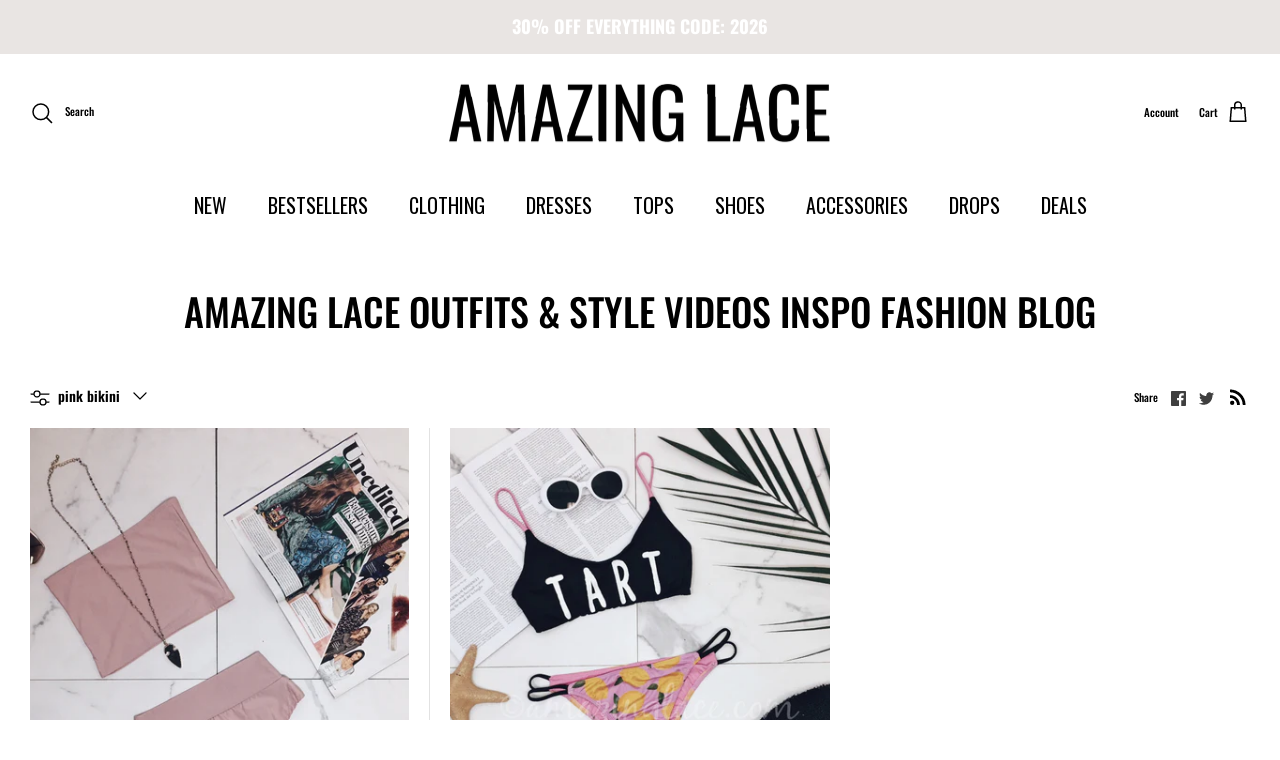

--- FILE ---
content_type: text/html; charset=utf-8
request_url: https://www.amazinglace.com/blogs/outfits-1/tagged/pink-bikini
body_size: 53664
content:
<!DOCTYPE html><html lang="en" dir="ltr">
<head>


  <!-- Symmetry 5.5.1 -->

  <link rel="preload" href="//www.amazinglace.com/cdn/shop/t/91/assets/styles.css?v=168348401955317382931767023442" as="style">
  <meta charset="utf-8" />
<meta name="viewport" content="width=device-width,initial-scale=1.0" />
<meta http-equiv="X-UA-Compatible" content="IE=edge">

<link rel="preconnect" href="https://cdn.shopify.com" crossorigin>
<link rel="preconnect" href="https://fonts.shopify.com" crossorigin>
<link rel="preconnect" href="https://monorail-edge.shopifysvc.com"><link rel="preload" as="font" href="//www.amazinglace.com/cdn/fonts/oswald/oswald_n5.8ad4910bfdb43e150746ef7aa67f3553e3abe8e2.woff2" type="font/woff2" crossorigin><link rel="preload" as="font" href="//www.amazinglace.com/cdn/fonts/oswald/oswald_n7.b3ba3d6f1b341d51018e3cfba146932b55221727.woff2" type="font/woff2" crossorigin><link rel="preload" as="font" href="//www.amazinglace.com/cdn/fonts/oswald/oswald_n4.7760ed7a63e536050f64bb0607ff70ce07a480bd.woff2" type="font/woff2" crossorigin><link rel="preload" as="font" href="//www.amazinglace.com/cdn/fonts/oswald/oswald_n5.8ad4910bfdb43e150746ef7aa67f3553e3abe8e2.woff2" type="font/woff2" crossorigin><link rel="preload" as="font" href="//www.amazinglace.com/cdn/fonts/oswald/oswald_n4.7760ed7a63e536050f64bb0607ff70ce07a480bd.woff2" type="font/woff2" crossorigin><link rel="preload" href="//www.amazinglace.com/cdn/shop/t/91/assets/vendor.min.js?v=11589511144441591071748631103" as="script">
<link rel="preload" href="//www.amazinglace.com/cdn/shop/t/91/assets/theme.js?v=179134398603932723481748633559" as="script"><link rel="canonical" href="https://www.amazinglace.com/blogs/outfits-1/tagged/pink-bikini" /><link rel="shortcut icon" href="//www.amazinglace.com/cdn/shop/files/AMAZING_LACE_logo_2024_3_copy.png?v=1745433233" type="image/png" /><meta name="description" content="Amazing Lace stylists hand select the seasons cutest and trendiest outfit pieces. Our team of stylists have graduated with a degree in fashion. It&#39;s our goal at Amazing Lace to give the #albabes the best in mini dresses, formal dress, rompers, jumpers, two piece sets, bikinis, one pieces and cute shoes.">

  <title>
    Amazing Lace Outfits &amp; Style Videos Inspo Fashion Blog &ndash; Tagged &quot;pink bikini&quot;
  </title>

  <meta property="og:site_name" content="Amazing Lace">
<meta property="og:url" content="https://www.amazinglace.com/blogs/outfits-1/tagged/pink-bikini">
<meta property="og:title" content="Amazing Lace Outfits &amp; Style Videos Inspo Fashion Blog">
<meta property="og:type" content="website">
<meta property="og:description" content="Amazing Lace stylists hand select the seasons cutest and trendiest outfit pieces. Our team of stylists have graduated with a degree in fashion. It&#39;s our goal at Amazing Lace to give the #albabes the best in mini dresses, formal dress, rompers, jumpers, two piece sets, bikinis, one pieces and cute shoes."><meta property="og:image" content="http://www.amazinglace.com/cdn/shop/files/AMAZING_LACE_logo_2024_3_copy_3_2c93a3f1-5bb9-411c-81eb-6662fe5442c7_1200x1200.png?v=1745433181">
  <meta property="og:image:secure_url" content="https://www.amazinglace.com/cdn/shop/files/AMAZING_LACE_logo_2024_3_copy_3_2c93a3f1-5bb9-411c-81eb-6662fe5442c7_1200x1200.png?v=1745433181">
  <meta property="og:image:width" content="1141">
  <meta property="og:image:height" content="1141"><meta name="twitter:card" content="summary_large_image">
<meta name="twitter:title" content="Amazing Lace Outfits &amp; Style Videos Inspo Fashion Blog">
<meta name="twitter:description" content="Amazing Lace stylists hand select the seasons cutest and trendiest outfit pieces. Our team of stylists have graduated with a degree in fashion. It&#39;s our goal at Amazing Lace to give the #albabes the best in mini dresses, formal dress, rompers, jumpers, two piece sets, bikinis, one pieces and cute shoes.">


  <link href="//www.amazinglace.com/cdn/shop/t/91/assets/styles.css?v=168348401955317382931767023442" rel="stylesheet" type="text/css" media="all" />

  <script>
    window.theme = window.theme || {};
    theme.money_format_with_product_code_preference = "${{amount}} USD";
    theme.money_format_with_cart_code_preference = "${{amount}}";
    theme.money_format = "${{amount}}";
    theme.strings = {
      previous: "Previous",
      next: "Next",
      addressError: "Error looking up that address",
      addressNoResults: "No results for that address",
      addressQueryLimit: "You have exceeded the Google API usage limit. Consider upgrading to a \u003ca href=\"https:\/\/developers.google.com\/maps\/premium\/usage-limits\"\u003ePremium Plan\u003c\/a\u003e.",
      authError: "There was a problem authenticating your Google Maps API Key.",
      icon_labels_left: "Left",
      icon_labels_right: "Right",
      icon_labels_down: "Down",
      icon_labels_close: "Close",
      icon_labels_plus: "Plus",
      cart_terms_confirmation: "You must agree to the terms and conditions before continuing.",
      products_listing_from: "From",
      layout_live_search_see_all: "See all results",
      products_product_add_to_cart: "Add to Cart",
      products_variant_no_stock: "Sold out",
      products_variant_non_existent: "Unavailable",
      products_product_pick_a: "Pick a",
      general_navigation_menu_toggle_aria_label: "Toggle menu",
      general_accessibility_labels_close: "Close",
      products_product_adding_to_cart: "Adding",
      products_product_added_to_cart: "Added to cart",
      general_quick_search_pages: "Pages",
      general_quick_search_no_results: "Sorry, we couldn\u0026#39;t find any results",
      collections_general_see_all_subcollections: "See all..."
    };
    theme.routes = {
      cart_url: '/cart',
      cart_add_url: '/cart/add.js',
      cart_change_url: '/cart/change',
      predictive_search_url: '/search/suggest'
    };
    theme.settings = {
      cart_type: "page",
      quickbuy_style: "button",
      avoid_orphans: true
    };
    document.documentElement.classList.add('js');
  </script><script>window.performance && window.performance.mark && window.performance.mark('shopify.content_for_header.start');</script><meta name="facebook-domain-verification" content="9hklvpoe6vyu1f5hqug6lwrhd93wcw">
<meta name="google-site-verification" content="PDV-N0wnyvEGpgxIifGYFY61QRR5NGVc1Uqekted8FU">
<meta id="shopify-digital-wallet" name="shopify-digital-wallet" content="/2096062/digital_wallets/dialog">
<meta name="shopify-checkout-api-token" content="72d66fb2dbdaaed2325bbe50aa11771a">
<meta id="in-context-paypal-metadata" data-shop-id="2096062" data-venmo-supported="true" data-environment="production" data-locale="en_US" data-paypal-v4="true" data-currency="USD">
<link rel="alternate" type="application/atom+xml" title="Feed" href="/blogs/outfits-1/tagged/pink-bikini.atom" />
<script async="async" src="/checkouts/internal/preloads.js?locale=en-US"></script>
<link rel="preconnect" href="https://shop.app" crossorigin="anonymous">
<script async="async" src="https://shop.app/checkouts/internal/preloads.js?locale=en-US&shop_id=2096062" crossorigin="anonymous"></script>
<script id="apple-pay-shop-capabilities" type="application/json">{"shopId":2096062,"countryCode":"US","currencyCode":"USD","merchantCapabilities":["supports3DS"],"merchantId":"gid:\/\/shopify\/Shop\/2096062","merchantName":"Amazing Lace","requiredBillingContactFields":["postalAddress","email","phone"],"requiredShippingContactFields":["postalAddress","email","phone"],"shippingType":"shipping","supportedNetworks":["visa","masterCard","amex","discover","elo","jcb"],"total":{"type":"pending","label":"Amazing Lace","amount":"1.00"},"shopifyPaymentsEnabled":true,"supportsSubscriptions":true}</script>
<script id="shopify-features" type="application/json">{"accessToken":"72d66fb2dbdaaed2325bbe50aa11771a","betas":["rich-media-storefront-analytics"],"domain":"www.amazinglace.com","predictiveSearch":true,"shopId":2096062,"locale":"en"}</script>
<script>var Shopify = Shopify || {};
Shopify.shop = "chrissy0804.myshopify.com";
Shopify.locale = "en";
Shopify.currency = {"active":"USD","rate":"1.0"};
Shopify.country = "US";
Shopify.theme = {"name":"Copy of May 2025 glitch day 3","id":138846273578,"schema_name":"Symmetry","schema_version":"5.5.1","theme_store_id":568,"role":"main"};
Shopify.theme.handle = "null";
Shopify.theme.style = {"id":null,"handle":null};
Shopify.cdnHost = "www.amazinglace.com/cdn";
Shopify.routes = Shopify.routes || {};
Shopify.routes.root = "/";</script>
<script type="module">!function(o){(o.Shopify=o.Shopify||{}).modules=!0}(window);</script>
<script>!function(o){function n(){var o=[];function n(){o.push(Array.prototype.slice.apply(arguments))}return n.q=o,n}var t=o.Shopify=o.Shopify||{};t.loadFeatures=n(),t.autoloadFeatures=n()}(window);</script>
<script>
  window.ShopifyPay = window.ShopifyPay || {};
  window.ShopifyPay.apiHost = "shop.app\/pay";
  window.ShopifyPay.redirectState = null;
</script>
<script id="shop-js-analytics" type="application/json">{"pageType":"blog"}</script>
<script defer="defer" async type="module" src="//www.amazinglace.com/cdn/shopifycloud/shop-js/modules/v2/client.init-shop-cart-sync_C5BV16lS.en.esm.js"></script>
<script defer="defer" async type="module" src="//www.amazinglace.com/cdn/shopifycloud/shop-js/modules/v2/chunk.common_CygWptCX.esm.js"></script>
<script type="module">
  await import("//www.amazinglace.com/cdn/shopifycloud/shop-js/modules/v2/client.init-shop-cart-sync_C5BV16lS.en.esm.js");
await import("//www.amazinglace.com/cdn/shopifycloud/shop-js/modules/v2/chunk.common_CygWptCX.esm.js");

  window.Shopify.SignInWithShop?.initShopCartSync?.({"fedCMEnabled":true,"windoidEnabled":true});

</script>
<script>
  window.Shopify = window.Shopify || {};
  if (!window.Shopify.featureAssets) window.Shopify.featureAssets = {};
  window.Shopify.featureAssets['shop-js'] = {"shop-cart-sync":["modules/v2/client.shop-cart-sync_ZFArdW7E.en.esm.js","modules/v2/chunk.common_CygWptCX.esm.js"],"init-fed-cm":["modules/v2/client.init-fed-cm_CmiC4vf6.en.esm.js","modules/v2/chunk.common_CygWptCX.esm.js"],"shop-button":["modules/v2/client.shop-button_tlx5R9nI.en.esm.js","modules/v2/chunk.common_CygWptCX.esm.js"],"shop-cash-offers":["modules/v2/client.shop-cash-offers_DOA2yAJr.en.esm.js","modules/v2/chunk.common_CygWptCX.esm.js","modules/v2/chunk.modal_D71HUcav.esm.js"],"init-windoid":["modules/v2/client.init-windoid_sURxWdc1.en.esm.js","modules/v2/chunk.common_CygWptCX.esm.js"],"shop-toast-manager":["modules/v2/client.shop-toast-manager_ClPi3nE9.en.esm.js","modules/v2/chunk.common_CygWptCX.esm.js"],"init-shop-email-lookup-coordinator":["modules/v2/client.init-shop-email-lookup-coordinator_B8hsDcYM.en.esm.js","modules/v2/chunk.common_CygWptCX.esm.js"],"init-shop-cart-sync":["modules/v2/client.init-shop-cart-sync_C5BV16lS.en.esm.js","modules/v2/chunk.common_CygWptCX.esm.js"],"avatar":["modules/v2/client.avatar_BTnouDA3.en.esm.js"],"pay-button":["modules/v2/client.pay-button_FdsNuTd3.en.esm.js","modules/v2/chunk.common_CygWptCX.esm.js"],"init-customer-accounts":["modules/v2/client.init-customer-accounts_DxDtT_ad.en.esm.js","modules/v2/client.shop-login-button_C5VAVYt1.en.esm.js","modules/v2/chunk.common_CygWptCX.esm.js","modules/v2/chunk.modal_D71HUcav.esm.js"],"init-shop-for-new-customer-accounts":["modules/v2/client.init-shop-for-new-customer-accounts_ChsxoAhi.en.esm.js","modules/v2/client.shop-login-button_C5VAVYt1.en.esm.js","modules/v2/chunk.common_CygWptCX.esm.js","modules/v2/chunk.modal_D71HUcav.esm.js"],"shop-login-button":["modules/v2/client.shop-login-button_C5VAVYt1.en.esm.js","modules/v2/chunk.common_CygWptCX.esm.js","modules/v2/chunk.modal_D71HUcav.esm.js"],"init-customer-accounts-sign-up":["modules/v2/client.init-customer-accounts-sign-up_CPSyQ0Tj.en.esm.js","modules/v2/client.shop-login-button_C5VAVYt1.en.esm.js","modules/v2/chunk.common_CygWptCX.esm.js","modules/v2/chunk.modal_D71HUcav.esm.js"],"shop-follow-button":["modules/v2/client.shop-follow-button_Cva4Ekp9.en.esm.js","modules/v2/chunk.common_CygWptCX.esm.js","modules/v2/chunk.modal_D71HUcav.esm.js"],"checkout-modal":["modules/v2/client.checkout-modal_BPM8l0SH.en.esm.js","modules/v2/chunk.common_CygWptCX.esm.js","modules/v2/chunk.modal_D71HUcav.esm.js"],"lead-capture":["modules/v2/client.lead-capture_Bi8yE_yS.en.esm.js","modules/v2/chunk.common_CygWptCX.esm.js","modules/v2/chunk.modal_D71HUcav.esm.js"],"shop-login":["modules/v2/client.shop-login_D6lNrXab.en.esm.js","modules/v2/chunk.common_CygWptCX.esm.js","modules/v2/chunk.modal_D71HUcav.esm.js"],"payment-terms":["modules/v2/client.payment-terms_CZxnsJam.en.esm.js","modules/v2/chunk.common_CygWptCX.esm.js","modules/v2/chunk.modal_D71HUcav.esm.js"]};
</script>
<script>(function() {
  var isLoaded = false;
  function asyncLoad() {
    if (isLoaded) return;
    isLoaded = true;
    var urls = ["https:\/\/loox.io\/widget\/EJOS2Vpug\/loox.1453608231733.js?shop=chrissy0804.myshopify.com","https:\/\/script.crazyegg.com\/pages\/scripts\/0106\/9184.js?shop=chrissy0804.myshopify.com","https:\/\/unpkg.com\/@happyreturns\/happyreturns-script-tag?shop=chrissy0804.myshopify.com","https:\/\/aura-apps.com\/shoppable\/engine\/js\/addons\/shoppable_gallery\/shoppable_gallery.js?shop=chrissy0804.myshopify.com","https:\/\/cdn.routeapp.io\/route-widget-shopify\/v2\/route-widget-shopify-stable-v2.min.js?shop=chrissy0804.myshopify.com","https:\/\/d33a6lvgbd0fej.cloudfront.net\/script_tag\/secomapp.scripttag.js?shop=chrissy0804.myshopify.com","https:\/\/sdk.postscript.io\/sdk-script-loader.bundle.js?shopId=9406\u0026shop=chrissy0804.myshopify.com"];
    for (var i = 0; i < urls.length; i++) {
      var s = document.createElement('script');
      s.type = 'text/javascript';
      s.async = true;
      s.src = urls[i];
      var x = document.getElementsByTagName('script')[0];
      x.parentNode.insertBefore(s, x);
    }
  };
  if(window.attachEvent) {
    window.attachEvent('onload', asyncLoad);
  } else {
    window.addEventListener('load', asyncLoad, false);
  }
})();</script>
<script id="__st">var __st={"a":2096062,"offset":-21600,"reqid":"50a08398-628a-4711-bf46-38a573c1fdfc-1768605718","pageurl":"www.amazinglace.com\/blogs\/outfits-1\/tagged\/pink-bikini","s":"blogs-131334153","u":"167fac478cdc","p":"blog","rtyp":"blog","rid":131334153};</script>
<script>window.ShopifyPaypalV4VisibilityTracking = true;</script>
<script id="captcha-bootstrap">!function(){'use strict';const t='contact',e='account',n='new_comment',o=[[t,t],['blogs',n],['comments',n],[t,'customer']],c=[[e,'customer_login'],[e,'guest_login'],[e,'recover_customer_password'],[e,'create_customer']],r=t=>t.map((([t,e])=>`form[action*='/${t}']:not([data-nocaptcha='true']) input[name='form_type'][value='${e}']`)).join(','),a=t=>()=>t?[...document.querySelectorAll(t)].map((t=>t.form)):[];function s(){const t=[...o],e=r(t);return a(e)}const i='password',u='form_key',d=['recaptcha-v3-token','g-recaptcha-response','h-captcha-response',i],f=()=>{try{return window.sessionStorage}catch{return}},m='__shopify_v',_=t=>t.elements[u];function p(t,e,n=!1){try{const o=window.sessionStorage,c=JSON.parse(o.getItem(e)),{data:r}=function(t){const{data:e,action:n}=t;return t[m]||n?{data:e,action:n}:{data:t,action:n}}(c);for(const[e,n]of Object.entries(r))t.elements[e]&&(t.elements[e].value=n);n&&o.removeItem(e)}catch(o){console.error('form repopulation failed',{error:o})}}const l='form_type',E='cptcha';function T(t){t.dataset[E]=!0}const w=window,h=w.document,L='Shopify',v='ce_forms',y='captcha';let A=!1;((t,e)=>{const n=(g='f06e6c50-85a8-45c8-87d0-21a2b65856fe',I='https://cdn.shopify.com/shopifycloud/storefront-forms-hcaptcha/ce_storefront_forms_captcha_hcaptcha.v1.5.2.iife.js',D={infoText:'Protected by hCaptcha',privacyText:'Privacy',termsText:'Terms'},(t,e,n)=>{const o=w[L][v],c=o.bindForm;if(c)return c(t,g,e,D).then(n);var r;o.q.push([[t,g,e,D],n]),r=I,A||(h.body.append(Object.assign(h.createElement('script'),{id:'captcha-provider',async:!0,src:r})),A=!0)});var g,I,D;w[L]=w[L]||{},w[L][v]=w[L][v]||{},w[L][v].q=[],w[L][y]=w[L][y]||{},w[L][y].protect=function(t,e){n(t,void 0,e),T(t)},Object.freeze(w[L][y]),function(t,e,n,w,h,L){const[v,y,A,g]=function(t,e,n){const i=e?o:[],u=t?c:[],d=[...i,...u],f=r(d),m=r(i),_=r(d.filter((([t,e])=>n.includes(e))));return[a(f),a(m),a(_),s()]}(w,h,L),I=t=>{const e=t.target;return e instanceof HTMLFormElement?e:e&&e.form},D=t=>v().includes(t);t.addEventListener('submit',(t=>{const e=I(t);if(!e)return;const n=D(e)&&!e.dataset.hcaptchaBound&&!e.dataset.recaptchaBound,o=_(e),c=g().includes(e)&&(!o||!o.value);(n||c)&&t.preventDefault(),c&&!n&&(function(t){try{if(!f())return;!function(t){const e=f();if(!e)return;const n=_(t);if(!n)return;const o=n.value;o&&e.removeItem(o)}(t);const e=Array.from(Array(32),(()=>Math.random().toString(36)[2])).join('');!function(t,e){_(t)||t.append(Object.assign(document.createElement('input'),{type:'hidden',name:u})),t.elements[u].value=e}(t,e),function(t,e){const n=f();if(!n)return;const o=[...t.querySelectorAll(`input[type='${i}']`)].map((({name:t})=>t)),c=[...d,...o],r={};for(const[a,s]of new FormData(t).entries())c.includes(a)||(r[a]=s);n.setItem(e,JSON.stringify({[m]:1,action:t.action,data:r}))}(t,e)}catch(e){console.error('failed to persist form',e)}}(e),e.submit())}));const S=(t,e)=>{t&&!t.dataset[E]&&(n(t,e.some((e=>e===t))),T(t))};for(const o of['focusin','change'])t.addEventListener(o,(t=>{const e=I(t);D(e)&&S(e,y())}));const B=e.get('form_key'),M=e.get(l),P=B&&M;t.addEventListener('DOMContentLoaded',(()=>{const t=y();if(P)for(const e of t)e.elements[l].value===M&&p(e,B);[...new Set([...A(),...v().filter((t=>'true'===t.dataset.shopifyCaptcha))])].forEach((e=>S(e,t)))}))}(h,new URLSearchParams(w.location.search),n,t,e,['guest_login'])})(!0,!0)}();</script>
<script integrity="sha256-4kQ18oKyAcykRKYeNunJcIwy7WH5gtpwJnB7kiuLZ1E=" data-source-attribution="shopify.loadfeatures" defer="defer" src="//www.amazinglace.com/cdn/shopifycloud/storefront/assets/storefront/load_feature-a0a9edcb.js" crossorigin="anonymous"></script>
<script crossorigin="anonymous" defer="defer" src="//www.amazinglace.com/cdn/shopifycloud/storefront/assets/shopify_pay/storefront-65b4c6d7.js?v=20250812"></script>
<script data-source-attribution="shopify.dynamic_checkout.dynamic.init">var Shopify=Shopify||{};Shopify.PaymentButton=Shopify.PaymentButton||{isStorefrontPortableWallets:!0,init:function(){window.Shopify.PaymentButton.init=function(){};var t=document.createElement("script");t.src="https://www.amazinglace.com/cdn/shopifycloud/portable-wallets/latest/portable-wallets.en.js",t.type="module",document.head.appendChild(t)}};
</script>
<script data-source-attribution="shopify.dynamic_checkout.buyer_consent">
  function portableWalletsHideBuyerConsent(e){var t=document.getElementById("shopify-buyer-consent"),n=document.getElementById("shopify-subscription-policy-button");t&&n&&(t.classList.add("hidden"),t.setAttribute("aria-hidden","true"),n.removeEventListener("click",e))}function portableWalletsShowBuyerConsent(e){var t=document.getElementById("shopify-buyer-consent"),n=document.getElementById("shopify-subscription-policy-button");t&&n&&(t.classList.remove("hidden"),t.removeAttribute("aria-hidden"),n.addEventListener("click",e))}window.Shopify?.PaymentButton&&(window.Shopify.PaymentButton.hideBuyerConsent=portableWalletsHideBuyerConsent,window.Shopify.PaymentButton.showBuyerConsent=portableWalletsShowBuyerConsent);
</script>
<script data-source-attribution="shopify.dynamic_checkout.cart.bootstrap">document.addEventListener("DOMContentLoaded",(function(){function t(){return document.querySelector("shopify-accelerated-checkout-cart, shopify-accelerated-checkout")}if(t())Shopify.PaymentButton.init();else{new MutationObserver((function(e,n){t()&&(Shopify.PaymentButton.init(),n.disconnect())})).observe(document.body,{childList:!0,subtree:!0})}}));
</script>
<link id="shopify-accelerated-checkout-styles" rel="stylesheet" media="screen" href="https://www.amazinglace.com/cdn/shopifycloud/portable-wallets/latest/accelerated-checkout-backwards-compat.css" crossorigin="anonymous">
<style id="shopify-accelerated-checkout-cart">
        #shopify-buyer-consent {
  margin-top: 1em;
  display: inline-block;
  width: 100%;
}

#shopify-buyer-consent.hidden {
  display: none;
}

#shopify-subscription-policy-button {
  background: none;
  border: none;
  padding: 0;
  text-decoration: underline;
  font-size: inherit;
  cursor: pointer;
}

#shopify-subscription-policy-button::before {
  box-shadow: none;
}

      </style>

<script>window.performance && window.performance.mark && window.performance.mark('shopify.content_for_header.end');</script>

	<script>var loox_global_hash = '1767820044641';</script><style>.loox-reviews-default { max-width: 1200px; margin: 0 auto; }.loox-rating .loox-icon { color:#262626; }
:root { --lxs-rating-icon-color: #262626; }</style>
 <script>    (function(d,s,i)    {        var f,j;        f=d.getElementsByTagName(s)[0];        j=d.createElement(s);        j.async=true;        j.src='https://mtag.microsoft.com/tags/'+i+'.js';        j.referrerPolicy='no-referrer-when-downgrade';        f.parentNode.insertBefore(j,f);    })    (document,'script','14224931684525');</script>
 
  <script>
    document.querySelectorAll('[data-behavior="variable-products"]').forEach(e => { e.remove() })
    setInterval(() => {
      document.querySelectorAll('[data-behavior="variable-products"]').forEach(e => { e.remove() })
    }, 500);
  </script>

 

<!-- BEGIN app block: shopify://apps/klaviyo-email-marketing-sms/blocks/klaviyo-onsite-embed/2632fe16-c075-4321-a88b-50b567f42507 -->












  <script async src="https://static.klaviyo.com/onsite/js/PVkQfn/klaviyo.js?company_id=PVkQfn"></script>
  <script>!function(){if(!window.klaviyo){window._klOnsite=window._klOnsite||[];try{window.klaviyo=new Proxy({},{get:function(n,i){return"push"===i?function(){var n;(n=window._klOnsite).push.apply(n,arguments)}:function(){for(var n=arguments.length,o=new Array(n),w=0;w<n;w++)o[w]=arguments[w];var t="function"==typeof o[o.length-1]?o.pop():void 0,e=new Promise((function(n){window._klOnsite.push([i].concat(o,[function(i){t&&t(i),n(i)}]))}));return e}}})}catch(n){window.klaviyo=window.klaviyo||[],window.klaviyo.push=function(){var n;(n=window._klOnsite).push.apply(n,arguments)}}}}();</script>

  




  <script>
    window.klaviyoReviewsProductDesignMode = false
  </script>







<!-- END app block --><!-- BEGIN app block: shopify://apps/triplewhale/blocks/triple_pixel_snippet/483d496b-3f1a-4609-aea7-8eee3b6b7a2a --><link rel='preconnect dns-prefetch' href='https://api.config-security.com/' crossorigin />
<link rel='preconnect dns-prefetch' href='https://conf.config-security.com/' crossorigin />
<script>
/* >> TriplePixel :: start*/
window.TriplePixelData={TripleName:"chrissy0804.myshopify.com",ver:"2.16",plat:"SHOPIFY",isHeadless:false,src:'SHOPIFY_EXT',product:{id:"",name:``,price:"",variant:""},search:"",collection:"",cart:"page",template:"blog",curr:"USD" || "USD"},function(W,H,A,L,E,_,B,N){function O(U,T,P,H,R){void 0===R&&(R=!1),H=new XMLHttpRequest,P?(H.open("POST",U,!0),H.setRequestHeader("Content-Type","text/plain")):H.open("GET",U,!0),H.send(JSON.stringify(P||{})),H.onreadystatechange=function(){4===H.readyState&&200===H.status?(R=H.responseText,U.includes("/first")?eval(R):P||(N[B]=R)):(299<H.status||H.status<200)&&T&&!R&&(R=!0,O(U,T-1,P))}}if(N=window,!N[H+"sn"]){N[H+"sn"]=1,L=function(){return Date.now().toString(36)+"_"+Math.random().toString(36)};try{A.setItem(H,1+(0|A.getItem(H)||0)),(E=JSON.parse(A.getItem(H+"U")||"[]")).push({u:location.href,r:document.referrer,t:Date.now(),id:L()}),A.setItem(H+"U",JSON.stringify(E))}catch(e){}var i,m,p;A.getItem('"!nC`')||(_=A,A=N,A[H]||(E=A[H]=function(t,e,i){return void 0===i&&(i=[]),"State"==t?E.s:(W=L(),(E._q=E._q||[]).push([W,t,e].concat(i)),W)},E.s="Installed",E._q=[],E.ch=W,B="configSecurityConfModel",N[B]=1,O("https://conf.config-security.com/model",5),i=L(),m=A[atob("c2NyZWVu")],_.setItem("di_pmt_wt",i),p={id:i,action:"profile",avatar:_.getItem("auth-security_rand_salt_"),time:m[atob("d2lkdGg=")]+":"+m[atob("aGVpZ2h0")],host:A.TriplePixelData.TripleName,plat:A.TriplePixelData.plat,url:window.location.href.slice(0,500),ref:document.referrer,ver:A.TriplePixelData.ver},O("https://api.config-security.com/event",5,p),O("https://api.config-security.com/first?host=".concat(p.host,"&plat=").concat(p.plat),5)))}}("","TriplePixel",localStorage);
/* << TriplePixel :: end*/
</script>



<!-- END app block --><script src="https://cdn.shopify.com/extensions/019b92df-1966-750c-943d-a8ced4b05ac2/option-cli3-369/assets/gpomain.js" type="text/javascript" defer="defer"></script>
<link href="https://monorail-edge.shopifysvc.com" rel="dns-prefetch">
<script>(function(){if ("sendBeacon" in navigator && "performance" in window) {try {var session_token_from_headers = performance.getEntriesByType('navigation')[0].serverTiming.find(x => x.name == '_s').description;} catch {var session_token_from_headers = undefined;}var session_cookie_matches = document.cookie.match(/_shopify_s=([^;]*)/);var session_token_from_cookie = session_cookie_matches && session_cookie_matches.length === 2 ? session_cookie_matches[1] : "";var session_token = session_token_from_headers || session_token_from_cookie || "";function handle_abandonment_event(e) {var entries = performance.getEntries().filter(function(entry) {return /monorail-edge.shopifysvc.com/.test(entry.name);});if (!window.abandonment_tracked && entries.length === 0) {window.abandonment_tracked = true;var currentMs = Date.now();var navigation_start = performance.timing.navigationStart;var payload = {shop_id: 2096062,url: window.location.href,navigation_start,duration: currentMs - navigation_start,session_token,page_type: "blog"};window.navigator.sendBeacon("https://monorail-edge.shopifysvc.com/v1/produce", JSON.stringify({schema_id: "online_store_buyer_site_abandonment/1.1",payload: payload,metadata: {event_created_at_ms: currentMs,event_sent_at_ms: currentMs}}));}}window.addEventListener('pagehide', handle_abandonment_event);}}());</script>
<script id="web-pixels-manager-setup">(function e(e,d,r,n,o){if(void 0===o&&(o={}),!Boolean(null===(a=null===(i=window.Shopify)||void 0===i?void 0:i.analytics)||void 0===a?void 0:a.replayQueue)){var i,a;window.Shopify=window.Shopify||{};var t=window.Shopify;t.analytics=t.analytics||{};var s=t.analytics;s.replayQueue=[],s.publish=function(e,d,r){return s.replayQueue.push([e,d,r]),!0};try{self.performance.mark("wpm:start")}catch(e){}var l=function(){var e={modern:/Edge?\/(1{2}[4-9]|1[2-9]\d|[2-9]\d{2}|\d{4,})\.\d+(\.\d+|)|Firefox\/(1{2}[4-9]|1[2-9]\d|[2-9]\d{2}|\d{4,})\.\d+(\.\d+|)|Chrom(ium|e)\/(9{2}|\d{3,})\.\d+(\.\d+|)|(Maci|X1{2}).+ Version\/(15\.\d+|(1[6-9]|[2-9]\d|\d{3,})\.\d+)([,.]\d+|)( \(\w+\)|)( Mobile\/\w+|) Safari\/|Chrome.+OPR\/(9{2}|\d{3,})\.\d+\.\d+|(CPU[ +]OS|iPhone[ +]OS|CPU[ +]iPhone|CPU IPhone OS|CPU iPad OS)[ +]+(15[._]\d+|(1[6-9]|[2-9]\d|\d{3,})[._]\d+)([._]\d+|)|Android:?[ /-](13[3-9]|1[4-9]\d|[2-9]\d{2}|\d{4,})(\.\d+|)(\.\d+|)|Android.+Firefox\/(13[5-9]|1[4-9]\d|[2-9]\d{2}|\d{4,})\.\d+(\.\d+|)|Android.+Chrom(ium|e)\/(13[3-9]|1[4-9]\d|[2-9]\d{2}|\d{4,})\.\d+(\.\d+|)|SamsungBrowser\/([2-9]\d|\d{3,})\.\d+/,legacy:/Edge?\/(1[6-9]|[2-9]\d|\d{3,})\.\d+(\.\d+|)|Firefox\/(5[4-9]|[6-9]\d|\d{3,})\.\d+(\.\d+|)|Chrom(ium|e)\/(5[1-9]|[6-9]\d|\d{3,})\.\d+(\.\d+|)([\d.]+$|.*Safari\/(?![\d.]+ Edge\/[\d.]+$))|(Maci|X1{2}).+ Version\/(10\.\d+|(1[1-9]|[2-9]\d|\d{3,})\.\d+)([,.]\d+|)( \(\w+\)|)( Mobile\/\w+|) Safari\/|Chrome.+OPR\/(3[89]|[4-9]\d|\d{3,})\.\d+\.\d+|(CPU[ +]OS|iPhone[ +]OS|CPU[ +]iPhone|CPU IPhone OS|CPU iPad OS)[ +]+(10[._]\d+|(1[1-9]|[2-9]\d|\d{3,})[._]\d+)([._]\d+|)|Android:?[ /-](13[3-9]|1[4-9]\d|[2-9]\d{2}|\d{4,})(\.\d+|)(\.\d+|)|Mobile Safari.+OPR\/([89]\d|\d{3,})\.\d+\.\d+|Android.+Firefox\/(13[5-9]|1[4-9]\d|[2-9]\d{2}|\d{4,})\.\d+(\.\d+|)|Android.+Chrom(ium|e)\/(13[3-9]|1[4-9]\d|[2-9]\d{2}|\d{4,})\.\d+(\.\d+|)|Android.+(UC? ?Browser|UCWEB|U3)[ /]?(15\.([5-9]|\d{2,})|(1[6-9]|[2-9]\d|\d{3,})\.\d+)\.\d+|SamsungBrowser\/(5\.\d+|([6-9]|\d{2,})\.\d+)|Android.+MQ{2}Browser\/(14(\.(9|\d{2,})|)|(1[5-9]|[2-9]\d|\d{3,})(\.\d+|))(\.\d+|)|K[Aa][Ii]OS\/(3\.\d+|([4-9]|\d{2,})\.\d+)(\.\d+|)/},d=e.modern,r=e.legacy,n=navigator.userAgent;return n.match(d)?"modern":n.match(r)?"legacy":"unknown"}(),u="modern"===l?"modern":"legacy",c=(null!=n?n:{modern:"",legacy:""})[u],f=function(e){return[e.baseUrl,"/wpm","/b",e.hashVersion,"modern"===e.buildTarget?"m":"l",".js"].join("")}({baseUrl:d,hashVersion:r,buildTarget:u}),m=function(e){var d=e.version,r=e.bundleTarget,n=e.surface,o=e.pageUrl,i=e.monorailEndpoint;return{emit:function(e){var a=e.status,t=e.errorMsg,s=(new Date).getTime(),l=JSON.stringify({metadata:{event_sent_at_ms:s},events:[{schema_id:"web_pixels_manager_load/3.1",payload:{version:d,bundle_target:r,page_url:o,status:a,surface:n,error_msg:t},metadata:{event_created_at_ms:s}}]});if(!i)return console&&console.warn&&console.warn("[Web Pixels Manager] No Monorail endpoint provided, skipping logging."),!1;try{return self.navigator.sendBeacon.bind(self.navigator)(i,l)}catch(e){}var u=new XMLHttpRequest;try{return u.open("POST",i,!0),u.setRequestHeader("Content-Type","text/plain"),u.send(l),!0}catch(e){return console&&console.warn&&console.warn("[Web Pixels Manager] Got an unhandled error while logging to Monorail."),!1}}}}({version:r,bundleTarget:l,surface:e.surface,pageUrl:self.location.href,monorailEndpoint:e.monorailEndpoint});try{o.browserTarget=l,function(e){var d=e.src,r=e.async,n=void 0===r||r,o=e.onload,i=e.onerror,a=e.sri,t=e.scriptDataAttributes,s=void 0===t?{}:t,l=document.createElement("script"),u=document.querySelector("head"),c=document.querySelector("body");if(l.async=n,l.src=d,a&&(l.integrity=a,l.crossOrigin="anonymous"),s)for(var f in s)if(Object.prototype.hasOwnProperty.call(s,f))try{l.dataset[f]=s[f]}catch(e){}if(o&&l.addEventListener("load",o),i&&l.addEventListener("error",i),u)u.appendChild(l);else{if(!c)throw new Error("Did not find a head or body element to append the script");c.appendChild(l)}}({src:f,async:!0,onload:function(){if(!function(){var e,d;return Boolean(null===(d=null===(e=window.Shopify)||void 0===e?void 0:e.analytics)||void 0===d?void 0:d.initialized)}()){var d=window.webPixelsManager.init(e)||void 0;if(d){var r=window.Shopify.analytics;r.replayQueue.forEach((function(e){var r=e[0],n=e[1],o=e[2];d.publishCustomEvent(r,n,o)})),r.replayQueue=[],r.publish=d.publishCustomEvent,r.visitor=d.visitor,r.initialized=!0}}},onerror:function(){return m.emit({status:"failed",errorMsg:"".concat(f," has failed to load")})},sri:function(e){var d=/^sha384-[A-Za-z0-9+/=]+$/;return"string"==typeof e&&d.test(e)}(c)?c:"",scriptDataAttributes:o}),m.emit({status:"loading"})}catch(e){m.emit({status:"failed",errorMsg:(null==e?void 0:e.message)||"Unknown error"})}}})({shopId: 2096062,storefrontBaseUrl: "https://www.amazinglace.com",extensionsBaseUrl: "https://extensions.shopifycdn.com/cdn/shopifycloud/web-pixels-manager",monorailEndpoint: "https://monorail-edge.shopifysvc.com/unstable/produce_batch",surface: "storefront-renderer",enabledBetaFlags: ["2dca8a86"],webPixelsConfigList: [{"id":"1489141802","configuration":"{\"accountID\":\"PVkQfn\",\"webPixelConfig\":\"eyJlbmFibGVBZGRlZFRvQ2FydEV2ZW50cyI6IHRydWV9\"}","eventPayloadVersion":"v1","runtimeContext":"STRICT","scriptVersion":"524f6c1ee37bacdca7657a665bdca589","type":"APP","apiClientId":123074,"privacyPurposes":["ANALYTICS","MARKETING"],"dataSharingAdjustments":{"protectedCustomerApprovalScopes":["read_customer_address","read_customer_email","read_customer_name","read_customer_personal_data","read_customer_phone"]}},{"id":"971964458","configuration":"{\"shop\":\"chrissy0804.myshopify.com\",\"collect_url\":\"https:\\\/\\\/collect.bogos.io\\\/collect\"}","eventPayloadVersion":"v1","runtimeContext":"STRICT","scriptVersion":"e6ba5d3ab17a1a2b5c9cdd99319e2458","type":"APP","apiClientId":177733,"privacyPurposes":["ANALYTICS","MARKETING","SALE_OF_DATA"],"dataSharingAdjustments":{"protectedCustomerApprovalScopes":["read_customer_address","read_customer_email","read_customer_name","read_customer_personal_data","read_customer_phone"]}},{"id":"783679530","configuration":"{\"shopId\":\"chrissy0804.myshopify.com\"}","eventPayloadVersion":"v1","runtimeContext":"STRICT","scriptVersion":"674c31de9c131805829c42a983792da6","type":"APP","apiClientId":2753413,"privacyPurposes":["ANALYTICS","MARKETING","SALE_OF_DATA"],"dataSharingAdjustments":{"protectedCustomerApprovalScopes":["read_customer_address","read_customer_email","read_customer_name","read_customer_personal_data","read_customer_phone"]}},{"id":"641138730","configuration":"{\"storeIdentity\":\"chrissy0804.myshopify.com\",\"baseURL\":\"https:\\\/\\\/api.printful.com\\\/shopify-pixels\"}","eventPayloadVersion":"v1","runtimeContext":"STRICT","scriptVersion":"74f275712857ab41bea9d998dcb2f9da","type":"APP","apiClientId":156624,"privacyPurposes":["ANALYTICS","MARKETING","SALE_OF_DATA"],"dataSharingAdjustments":{"protectedCustomerApprovalScopes":["read_customer_address","read_customer_email","read_customer_name","read_customer_personal_data","read_customer_phone"]}},{"id":"609189930","configuration":"{\"shopId\":\"9406\"}","eventPayloadVersion":"v1","runtimeContext":"STRICT","scriptVersion":"e57a43765e0d230c1bcb12178c1ff13f","type":"APP","apiClientId":2328352,"privacyPurposes":[],"dataSharingAdjustments":{"protectedCustomerApprovalScopes":["read_customer_address","read_customer_email","read_customer_name","read_customer_personal_data","read_customer_phone"]}},{"id":"371884074","configuration":"{\"config\":\"{\\\"google_tag_ids\\\":[\\\"AW-870146477\\\",\\\"GT-NBBRXFT\\\"],\\\"target_country\\\":\\\"US\\\",\\\"gtag_events\\\":[{\\\"type\\\":\\\"begin_checkout\\\",\\\"action_label\\\":[\\\"G-TMEBMFMWLL\\\",\\\"AW-870146477\\\/yEQxCPOytYsBEK3D9Z4D\\\"]},{\\\"type\\\":\\\"search\\\",\\\"action_label\\\":[\\\"G-TMEBMFMWLL\\\",\\\"AW-870146477\\\/vUriCPaytYsBEK3D9Z4D\\\"]},{\\\"type\\\":\\\"view_item\\\",\\\"action_label\\\":[\\\"G-TMEBMFMWLL\\\",\\\"AW-870146477\\\/N117CO2ytYsBEK3D9Z4D\\\",\\\"MC-4G6JJ1WLRV\\\"]},{\\\"type\\\":\\\"purchase\\\",\\\"action_label\\\":[\\\"G-TMEBMFMWLL\\\",\\\"AW-870146477\\\/2gQYCOqytYsBEK3D9Z4D\\\",\\\"MC-4G6JJ1WLRV\\\"]},{\\\"type\\\":\\\"page_view\\\",\\\"action_label\\\":[\\\"G-TMEBMFMWLL\\\",\\\"AW-870146477\\\/vhmDCOeytYsBEK3D9Z4D\\\",\\\"MC-4G6JJ1WLRV\\\"]},{\\\"type\\\":\\\"add_payment_info\\\",\\\"action_label\\\":[\\\"G-TMEBMFMWLL\\\",\\\"AW-870146477\\\/ZjkQCPmytYsBEK3D9Z4D\\\"]},{\\\"type\\\":\\\"add_to_cart\\\",\\\"action_label\\\":[\\\"G-TMEBMFMWLL\\\",\\\"AW-870146477\\\/mLsTCPCytYsBEK3D9Z4D\\\"]}],\\\"enable_monitoring_mode\\\":false}\"}","eventPayloadVersion":"v1","runtimeContext":"OPEN","scriptVersion":"b2a88bafab3e21179ed38636efcd8a93","type":"APP","apiClientId":1780363,"privacyPurposes":[],"dataSharingAdjustments":{"protectedCustomerApprovalScopes":["read_customer_address","read_customer_email","read_customer_name","read_customer_personal_data","read_customer_phone"]}},{"id":"109740074","configuration":"{\"pixel_id\":\"970013326436172\",\"pixel_type\":\"facebook_pixel\",\"metaapp_system_user_token\":\"-\"}","eventPayloadVersion":"v1","runtimeContext":"OPEN","scriptVersion":"ca16bc87fe92b6042fbaa3acc2fbdaa6","type":"APP","apiClientId":2329312,"privacyPurposes":["ANALYTICS","MARKETING","SALE_OF_DATA"],"dataSharingAdjustments":{"protectedCustomerApprovalScopes":["read_customer_address","read_customer_email","read_customer_name","read_customer_personal_data","read_customer_phone"]}},{"id":"61276202","configuration":"{\"tagID\":\"2613291560587\"}","eventPayloadVersion":"v1","runtimeContext":"STRICT","scriptVersion":"18031546ee651571ed29edbe71a3550b","type":"APP","apiClientId":3009811,"privacyPurposes":["ANALYTICS","MARKETING","SALE_OF_DATA"],"dataSharingAdjustments":{"protectedCustomerApprovalScopes":["read_customer_address","read_customer_email","read_customer_name","read_customer_personal_data","read_customer_phone"]}},{"id":"shopify-app-pixel","configuration":"{}","eventPayloadVersion":"v1","runtimeContext":"STRICT","scriptVersion":"0450","apiClientId":"shopify-pixel","type":"APP","privacyPurposes":["ANALYTICS","MARKETING"]},{"id":"shopify-custom-pixel","eventPayloadVersion":"v1","runtimeContext":"LAX","scriptVersion":"0450","apiClientId":"shopify-pixel","type":"CUSTOM","privacyPurposes":["ANALYTICS","MARKETING"]}],isMerchantRequest: false,initData: {"shop":{"name":"Amazing Lace","paymentSettings":{"currencyCode":"USD"},"myshopifyDomain":"chrissy0804.myshopify.com","countryCode":"US","storefrontUrl":"https:\/\/www.amazinglace.com"},"customer":null,"cart":null,"checkout":null,"productVariants":[],"purchasingCompany":null},},"https://www.amazinglace.com/cdn","fcfee988w5aeb613cpc8e4bc33m6693e112",{"modern":"","legacy":""},{"shopId":"2096062","storefrontBaseUrl":"https:\/\/www.amazinglace.com","extensionBaseUrl":"https:\/\/extensions.shopifycdn.com\/cdn\/shopifycloud\/web-pixels-manager","surface":"storefront-renderer","enabledBetaFlags":"[\"2dca8a86\"]","isMerchantRequest":"false","hashVersion":"fcfee988w5aeb613cpc8e4bc33m6693e112","publish":"custom","events":"[[\"page_viewed\",{}]]"});</script><script>
  window.ShopifyAnalytics = window.ShopifyAnalytics || {};
  window.ShopifyAnalytics.meta = window.ShopifyAnalytics.meta || {};
  window.ShopifyAnalytics.meta.currency = 'USD';
  var meta = {"page":{"pageType":"blog","resourceType":"blog","resourceId":131334153,"requestId":"50a08398-628a-4711-bf46-38a573c1fdfc-1768605718"}};
  for (var attr in meta) {
    window.ShopifyAnalytics.meta[attr] = meta[attr];
  }
</script>
<script class="analytics">
  (function () {
    var customDocumentWrite = function(content) {
      var jquery = null;

      if (window.jQuery) {
        jquery = window.jQuery;
      } else if (window.Checkout && window.Checkout.$) {
        jquery = window.Checkout.$;
      }

      if (jquery) {
        jquery('body').append(content);
      }
    };

    var hasLoggedConversion = function(token) {
      if (token) {
        return document.cookie.indexOf('loggedConversion=' + token) !== -1;
      }
      return false;
    }

    var setCookieIfConversion = function(token) {
      if (token) {
        var twoMonthsFromNow = new Date(Date.now());
        twoMonthsFromNow.setMonth(twoMonthsFromNow.getMonth() + 2);

        document.cookie = 'loggedConversion=' + token + '; expires=' + twoMonthsFromNow;
      }
    }

    var trekkie = window.ShopifyAnalytics.lib = window.trekkie = window.trekkie || [];
    if (trekkie.integrations) {
      return;
    }
    trekkie.methods = [
      'identify',
      'page',
      'ready',
      'track',
      'trackForm',
      'trackLink'
    ];
    trekkie.factory = function(method) {
      return function() {
        var args = Array.prototype.slice.call(arguments);
        args.unshift(method);
        trekkie.push(args);
        return trekkie;
      };
    };
    for (var i = 0; i < trekkie.methods.length; i++) {
      var key = trekkie.methods[i];
      trekkie[key] = trekkie.factory(key);
    }
    trekkie.load = function(config) {
      trekkie.config = config || {};
      trekkie.config.initialDocumentCookie = document.cookie;
      var first = document.getElementsByTagName('script')[0];
      var script = document.createElement('script');
      script.type = 'text/javascript';
      script.onerror = function(e) {
        var scriptFallback = document.createElement('script');
        scriptFallback.type = 'text/javascript';
        scriptFallback.onerror = function(error) {
                var Monorail = {
      produce: function produce(monorailDomain, schemaId, payload) {
        var currentMs = new Date().getTime();
        var event = {
          schema_id: schemaId,
          payload: payload,
          metadata: {
            event_created_at_ms: currentMs,
            event_sent_at_ms: currentMs
          }
        };
        return Monorail.sendRequest("https://" + monorailDomain + "/v1/produce", JSON.stringify(event));
      },
      sendRequest: function sendRequest(endpointUrl, payload) {
        // Try the sendBeacon API
        if (window && window.navigator && typeof window.navigator.sendBeacon === 'function' && typeof window.Blob === 'function' && !Monorail.isIos12()) {
          var blobData = new window.Blob([payload], {
            type: 'text/plain'
          });

          if (window.navigator.sendBeacon(endpointUrl, blobData)) {
            return true;
          } // sendBeacon was not successful

        } // XHR beacon

        var xhr = new XMLHttpRequest();

        try {
          xhr.open('POST', endpointUrl);
          xhr.setRequestHeader('Content-Type', 'text/plain');
          xhr.send(payload);
        } catch (e) {
          console.log(e);
        }

        return false;
      },
      isIos12: function isIos12() {
        return window.navigator.userAgent.lastIndexOf('iPhone; CPU iPhone OS 12_') !== -1 || window.navigator.userAgent.lastIndexOf('iPad; CPU OS 12_') !== -1;
      }
    };
    Monorail.produce('monorail-edge.shopifysvc.com',
      'trekkie_storefront_load_errors/1.1',
      {shop_id: 2096062,
      theme_id: 138846273578,
      app_name: "storefront",
      context_url: window.location.href,
      source_url: "//www.amazinglace.com/cdn/s/trekkie.storefront.cd680fe47e6c39ca5d5df5f0a32d569bc48c0f27.min.js"});

        };
        scriptFallback.async = true;
        scriptFallback.src = '//www.amazinglace.com/cdn/s/trekkie.storefront.cd680fe47e6c39ca5d5df5f0a32d569bc48c0f27.min.js';
        first.parentNode.insertBefore(scriptFallback, first);
      };
      script.async = true;
      script.src = '//www.amazinglace.com/cdn/s/trekkie.storefront.cd680fe47e6c39ca5d5df5f0a32d569bc48c0f27.min.js';
      first.parentNode.insertBefore(script, first);
    };
    trekkie.load(
      {"Trekkie":{"appName":"storefront","development":false,"defaultAttributes":{"shopId":2096062,"isMerchantRequest":null,"themeId":138846273578,"themeCityHash":"4150686510316565545","contentLanguage":"en","currency":"USD","eventMetadataId":"d8e914b7-3478-4d20-8a49-f321ab21feaa"},"isServerSideCookieWritingEnabled":true,"monorailRegion":"shop_domain","enabledBetaFlags":["65f19447"]},"Session Attribution":{},"S2S":{"facebookCapiEnabled":true,"source":"trekkie-storefront-renderer","apiClientId":580111}}
    );

    var loaded = false;
    trekkie.ready(function() {
      if (loaded) return;
      loaded = true;

      window.ShopifyAnalytics.lib = window.trekkie;

      var originalDocumentWrite = document.write;
      document.write = customDocumentWrite;
      try { window.ShopifyAnalytics.merchantGoogleAnalytics.call(this); } catch(error) {};
      document.write = originalDocumentWrite;

      window.ShopifyAnalytics.lib.page(null,{"pageType":"blog","resourceType":"blog","resourceId":131334153,"requestId":"50a08398-628a-4711-bf46-38a573c1fdfc-1768605718","shopifyEmitted":true});

      var match = window.location.pathname.match(/checkouts\/(.+)\/(thank_you|post_purchase)/)
      var token = match? match[1]: undefined;
      if (!hasLoggedConversion(token)) {
        setCookieIfConversion(token);
        
      }
    });


        var eventsListenerScript = document.createElement('script');
        eventsListenerScript.async = true;
        eventsListenerScript.src = "//www.amazinglace.com/cdn/shopifycloud/storefront/assets/shop_events_listener-3da45d37.js";
        document.getElementsByTagName('head')[0].appendChild(eventsListenerScript);

})();</script>
  <script>
  if (!window.ga || (window.ga && typeof window.ga !== 'function')) {
    window.ga = function ga() {
      (window.ga.q = window.ga.q || []).push(arguments);
      if (window.Shopify && window.Shopify.analytics && typeof window.Shopify.analytics.publish === 'function') {
        window.Shopify.analytics.publish("ga_stub_called", {}, {sendTo: "google_osp_migration"});
      }
      console.error("Shopify's Google Analytics stub called with:", Array.from(arguments), "\nSee https://help.shopify.com/manual/promoting-marketing/pixels/pixel-migration#google for more information.");
    };
    if (window.Shopify && window.Shopify.analytics && typeof window.Shopify.analytics.publish === 'function') {
      window.Shopify.analytics.publish("ga_stub_initialized", {}, {sendTo: "google_osp_migration"});
    }
  }
</script>
<script
  defer
  src="https://www.amazinglace.com/cdn/shopifycloud/perf-kit/shopify-perf-kit-3.0.4.min.js"
  data-application="storefront-renderer"
  data-shop-id="2096062"
  data-render-region="gcp-us-central1"
  data-page-type="blog"
  data-theme-instance-id="138846273578"
  data-theme-name="Symmetry"
  data-theme-version="5.5.1"
  data-monorail-region="shop_domain"
  data-resource-timing-sampling-rate="10"
  data-shs="true"
  data-shs-beacon="true"
  data-shs-export-with-fetch="true"
  data-shs-logs-sample-rate="1"
  data-shs-beacon-endpoint="https://www.amazinglace.com/api/collect"
></script>
</head>

<body class="template-blog
 swatch-method-image swatch-style-icon_square" data-cc-animate-timeout="0"><a class="skip-link visually-hidden" href="#content">Skip to content</a>

  <div id="shopify-section-announcement-bar" class="shopify-section section-announcement-bar">

<div id="section-id-announcement-bar" class="announcement-bar announcement-bar--with-announcement" data-section-type="announcement-bar" data-cc-animate>
    <style data-shopify>
      #section-id-announcement-bar {
        --announcement-background: #e9e5e3;
        --announcement-text: #ffffff;
        --link-underline: rgba(255, 255, 255, 0.6);
        --announcement-font-size: 18px;
      }
    </style>

    <div class="container container--no-max">
      <div class="announcement-bar__left desktop-only">
        
      </div>

      <div class="announcement-bar__middle"><div class="announcement-bar__announcements"><div class="announcement" >
                <div class="announcement__text"><p><strong>30% OFF EVERYTHING CODE: 2026</strong></p></div>
              </div></div>
          <div class="announcement-bar__announcement-controller">
            <button class="announcement-button announcement-button--previous notabutton" aria-label="Previous"><svg xmlns="http://www.w3.org/2000/svg" width="24" height="24" viewBox="0 0 24 24" fill="none" stroke="currentColor" stroke-width="2" stroke-linecap="round" stroke-linejoin="round" class="feather feather-chevron-left"><title>Left</title><polyline points="15 18 9 12 15 6"></polyline></svg></button><button class="announcement-button announcement-button--next notabutton" aria-label="Next"><svg xmlns="http://www.w3.org/2000/svg" width="24" height="24" viewBox="0 0 24 24" fill="none" stroke="currentColor" stroke-width="2" stroke-linecap="round" stroke-linejoin="round" class="feather feather-chevron-right"><title>Right</title><polyline points="9 18 15 12 9 6"></polyline></svg></button>
          </div></div>

      <div class="announcement-bar__right desktop-only">
        
        
      </div>
    </div>
  </div>
</div>
  <div id="shopify-section-header" class="shopify-section section-header"><style data-shopify>
  .logo img {
    width: 395px;
  }
  .logo-area__middle--logo-image {
    max-width: 395px;
  }
  @media (max-width: 767.98px) {
    .logo img {
      width: 260px;
    }
  }.section-header {
    position: -webkit-sticky;
    position: sticky;
  }</style>
<div data-section-type="header" data-cc-animate>
  <div id="pageheader" class="pageheader pageheader--layout-inline-menu-left pageheader--sticky">
    <div class="logo-area container container--no-max">
      <div class="logo-area__left">
        <div class="logo-area__left__inner">
          <button class="button notabutton mobile-nav-toggle" aria-label="Toggle menu" aria-controls="main-nav"><svg xmlns="http://www.w3.org/2000/svg" width="24" height="24" viewBox="0 0 24 24" fill="none" stroke="currentColor" stroke-width="1.5" stroke-linecap="round" stroke-linejoin="round" class="feather feather-menu" aria-hidden="true"><line x1="3" y1="12" x2="21" y2="12"></line><line x1="3" y1="6" x2="21" y2="6"></line><line x1="3" y1="18" x2="21" y2="18"></line></svg></button>
          
            <a class="show-search-link" href="/search" aria-label="Search">
              <span class="show-search-link__icon"><svg width="24px" height="24px" viewBox="0 0 24 24" aria-hidden="true">
    <g transform="translate(3.000000, 3.000000)" stroke="currentColor" stroke-width="1.5" fill="none" fill-rule="evenodd">
        <circle cx="7.82352941" cy="7.82352941" r="7.82352941"></circle>
        <line x1="13.9705882" y1="13.9705882" x2="18.4411765" y2="18.4411765" stroke-linecap="square"></line>
    </g>
</svg></span>
              <span class="show-search-link__text">Search</span>
            </a>
          
          
            <div class="navigation navigation--left" role="navigation" aria-label="Primary navigation">
              <div class="navigation__tier-1-container">
                <ul class="navigation__tier-1">
                  
<li class="navigation__item">
                      <a href="/collections/new" class="navigation__link" >NEW</a>
                    </li>
                  
<li class="navigation__item">
                      <a href="/collections/bestsellers" class="navigation__link" >BESTSELLERS </a>
                    </li>
                  
<li class="navigation__item navigation__item--with-children navigation__item--with-mega-menu">
                      <a href="/collections/new" class="navigation__link" aria-haspopup="true" aria-expanded="false" aria-controls="NavigationTier2-3">CLOTHING</a>
                    </li>
                  
<li class="navigation__item">
                      <a href="/collections/dresses" class="navigation__link" >DRESSES</a>
                    </li>
                  
<li class="navigation__item navigation__item--with-children navigation__item--with-small-menu">
                      <a href="/collections/tops" class="navigation__link" aria-haspopup="true" aria-expanded="false" aria-controls="NavigationTier2-5">TOPS</a>
                    </li>
                  
<li class="navigation__item">
                      <a href="/collections/shoes" class="navigation__link" >SHOES</a>
                    </li>
                  
<li class="navigation__item">
                      <a href="/collections/accessories" class="navigation__link" >ACCESSORIES</a>
                    </li>
                  
<li class="navigation__item navigation__item--with-children navigation__item--with-mega-menu">
                      <a href="/" class="navigation__link" aria-haspopup="true" aria-expanded="false" aria-controls="NavigationTier2-8">DROPS</a>
                    </li>
                  
<li class="navigation__item">
                      <a href="/collections/deal-2025" class="navigation__link" >DEALS</a>
                    </li>
                  
                </ul>
              </div>
            </div>
          
        </div>
      </div>

      <div class="logo-area__middle logo-area__middle--logo-image">
        <div class="logo-area__middle__inner">
          <div class="logo"><a class="logo__link" href="/" title="Amazing Lace"><img class="logo__image" src="//www.amazinglace.com/cdn/shop/files/AMAZING_LACE_code_790x.png?v=1762919894" alt="Amazing Lace" itemprop="logo" width="981" height="192" /></a></div>
        </div>
      </div>

      <div class="logo-area__right">
        <div class="logo-area__right__inner">
          
            
              <a class="header-account-link" href="/account/login" aria-label="Account">
                <span class="header-account-link__text desktop-only">Account</span>
                <span class="header-account-link__icon mobile-only"><svg width="24px" height="24px" viewBox="0 0 24 24" version="1.1" xmlns="http://www.w3.org/2000/svg" xmlns:xlink="http://www.w3.org/1999/xlink" aria-hidden="true">
  <g stroke="none" stroke-width="1" fill="none" fill-rule="evenodd">
      <path d="M12,2 C14.7614237,2 17,4.23857625 17,7 C17,9.76142375 14.7614237,12 12,12 C9.23857625,12 7,9.76142375 7,7 C7,4.23857625 9.23857625,2 12,2 Z M12,3.42857143 C10.0275545,3.42857143 8.42857143,5.02755446 8.42857143,7 C8.42857143,8.97244554 10.0275545,10.5714286 12,10.5714286 C13.2759485,10.5714286 14.4549736,9.89071815 15.0929479,8.7857143 C15.7309222,7.68071045 15.7309222,6.31928955 15.0929479,5.2142857 C14.4549736,4.10928185 13.2759485,3.42857143 12,3.42857143 Z" fill="currentColor"></path>
      <path d="M3,18.25 C3,15.763979 7.54216175,14.2499656 12.0281078,14.2499656 C16.5140539,14.2499656 21,15.7636604 21,18.25 C21,19.9075597 21,20.907554 21,21.2499827 L3,21.2499827 C3,20.9073416 3,19.9073474 3,18.25 Z" stroke="currentColor" stroke-width="1.5"></path>
      <circle stroke="currentColor" stroke-width="1.5" cx="12" cy="7" r="4.25"></circle>
  </g>
</svg></span>
              </a>
            
          
          
            <a class="show-search-link" href="/search">
              <span class="show-search-link__text">Search</span>
              <span class="show-search-link__icon"><svg width="24px" height="24px" viewBox="0 0 24 24" aria-hidden="true">
    <g transform="translate(3.000000, 3.000000)" stroke="currentColor" stroke-width="1.5" fill="none" fill-rule="evenodd">
        <circle cx="7.82352941" cy="7.82352941" r="7.82352941"></circle>
        <line x1="13.9705882" y1="13.9705882" x2="18.4411765" y2="18.4411765" stroke-linecap="square"></line>
    </g>
</svg></span>
            </a>
          
          <a href="/cart" class="cart-link">
            <span class="cart-link__label">Cart</span>
            <span class="cart-link__icon"><svg width="24px" height="24px" viewBox="0 0 24 24" aria-hidden="true">
  <g stroke="none" stroke-width="1" fill="none" fill-rule="evenodd">
    <rect x="0" y="0" width="24" height="24"></rect>
    <path d="M15.3214286,9.5 C15.3214286,7.93720195 15.3214286,6.5443448 15.3214286,5.32142857 C15.3214286,3.48705422 13.8343743,2 12,2 C10.1656257,2 8.67857143,3.48705422 8.67857143,5.32142857 C8.67857143,6.5443448 8.67857143,7.93720195 8.67857143,9.5" id="Oval-Copy-11" stroke="currentColor" stroke-width="1.5"></path>
    <polygon stroke="currentColor" stroke-width="1.5" points="5.35714286 7.70535714 18.6428571 7.70535714 19.75 21.2678571 4.25 21.2678571"></polygon>
  </g>
</svg></span>
          </a>
        </div>
      </div>
    </div><div id="main-search" class="main-search "
          data-live-search="true"
          data-live-search-price="false"
          data-live-search-vendor="false"
          data-live-search-meta="false"
          data-per-row-mob="2">

        <div class="main-search__container container">
          <button class="main-search__close button notabutton" aria-label="Close"><svg xmlns="http://www.w3.org/2000/svg" width="24" height="24" viewBox="0 0 24 24" fill="none" stroke="currentColor" stroke-width="2" stroke-linecap="round" stroke-linejoin="round" class="feather feather-x" aria-hidden="true"><line x1="18" y1="6" x2="6" y2="18"></line><line x1="6" y1="6" x2="18" y2="18"></line></svg></button>

          <form class="main-search__form" action="/search" method="get" autocomplete="off">
            <input type="hidden" name="type" value="product" />
            <input type="hidden" name="options[prefix]" value="last" />
            <div class="main-search__input-container">
              <input class="main-search__input" type="text" name="q" autocomplete="off" placeholder="Search..." aria-label="Search Store" />
            </div>
            <button class="main-search__button button notabutton" type="submit" aria-label="Submit"><svg width="24px" height="24px" viewBox="0 0 24 24" aria-hidden="true">
    <g transform="translate(3.000000, 3.000000)" stroke="currentColor" stroke-width="1.5" fill="none" fill-rule="evenodd">
        <circle cx="7.82352941" cy="7.82352941" r="7.82352941"></circle>
        <line x1="13.9705882" y1="13.9705882" x2="18.4411765" y2="18.4411765" stroke-linecap="square"></line>
    </g>
</svg></button>
          </form>

          <div class="main-search__results"></div>

          
        </div>
      </div></div>

  <div id="main-nav" class="desktop-only">
    <div class="navigation navigation--main" role="navigation" aria-label="Primary navigation">
      <div class="navigation__tier-1-container">
        <ul class="navigation__tier-1">
  
<li class="navigation__item">
      <a href="/collections/new" class="navigation__link" >NEW</a>

      
    </li>
  
<li class="navigation__item">
      <a href="/collections/bestsellers" class="navigation__link" >BESTSELLERS </a>

      
    </li>
  
<li class="navigation__item navigation__item--with-children navigation__item--with-mega-menu">
      <a href="/collections/new" class="navigation__link" aria-haspopup="true" aria-expanded="false" aria-controls="NavigationTier2-3">CLOTHING</a>

      
        <a class="navigation__children-toggle" href="#"><svg xmlns="http://www.w3.org/2000/svg" width="24" height="24" viewBox="0 0 24 24" fill="none" stroke="currentColor" stroke-width="1.3" stroke-linecap="round" stroke-linejoin="round" class="feather feather-chevron-down"><title>Toggle menu</title><polyline points="6 9 12 15 18 9"></polyline></svg></a>

        <div id="NavigationTier2-3" class="navigation__tier-2-container navigation__child-tier"><div class="container">
              <ul class="navigation__tier-2 navigation__columns navigation__columns--count-5 navigation__columns--5-cols navigation__columns--with-promos">
                
                  <li class="navigation__item navigation__column">
                    
                      <a href="/collections/dresses" class="navigation__link">Dresses</a>
                    
                      <a href="/collections/tops" class="navigation__link">Tops</a>
                    
                      <a href="/collections/bottoms" class="navigation__link">Bottoms &amp; Rompers</a>
                    
                      <a href="/collections/accessories" class="navigation__link">Accessories</a>
                    
                      <a href="/collections/shoes" class="navigation__link">Shoes</a>
                    
                      <a href="/collections/deal-2025" class="navigation__link">Sale</a>
                    
                  </li>
                
<li class="desktop-only navigation__column navigation__column--promotion">
                          <div class="menu-promotion"><a class="menu-promotion__link" href="/collections/dresses"><div class="menu-promotion__image"><div class="rimage-outer-wrapper" style="max-width: 1366px">
  <div class="rimage-wrapper lazyload--placeholder" style="padding-top:149.9267935578331%"
       ><img class="rimage__image lazyload--manual fade-in "
      data-src="//www.amazinglace.com/cdn/shop/files/COWGIRL_fringe_denim_dress_nashville_outfit_{width}x.jpg?v=1762921791"
      data-widths="[180, 220, 300, 360, 460, 540, 720, 900, 1080, 1296, 1512, 1728, 2048]"
      data-aspectratio="0.6669921875"
      data-sizes="auto"
      alt="Denim jacket with white fringe and embroidery on a blurred background"
      >

    <noscript>
      <img class="rimage__image" src="//www.amazinglace.com/cdn/shop/files/COWGIRL_fringe_denim_dress_nashville_outfit_1024x1024.jpg?v=1762921791" alt="Denim jacket with white fringe and embroidery on a blurred background">
    </noscript>
  </div>
</div>
</div><div class="menu-promotion__text">DRESSES</div></a></div>
                        </li><li class="desktop-only navigation__column navigation__column--promotion">
                          <div class="menu-promotion"><a class="menu-promotion__link" href="/collections/tops"><div class="menu-promotion__image"><div class="rimage-outer-wrapper" style="max-width: 1296px">
  <div class="rimage-wrapper lazyload--placeholder" style="padding-top:150.00000000000003%"
       ><img class="rimage__image lazyload--manual fade-in "
      data-src="//www.amazinglace.com/cdn/shop/files/new_cute_plaid_holiday_sweater_dress_tunic_sweater_christmas_1296x_e59e4e6d-8d46-455e-b721-313d7f1c4c03_{width}x.webp?v=1763601551"
      data-widths="[180, 220, 300, 360, 460, 540, 720, 900, 1080, 1296, 1512, 1728, 2048]"
      data-aspectratio="0.6666666666666666"
      data-sizes="auto"
      alt=""
      >

    <noscript>
      <img class="rimage__image" src="//www.amazinglace.com/cdn/shop/files/new_cute_plaid_holiday_sweater_dress_tunic_sweater_christmas_1296x_e59e4e6d-8d46-455e-b721-313d7f1c4c03_1024x1024.webp?v=1763601551" alt="">
    </noscript>
  </div>
</div>
</div><div class="menu-promotion__text">TOPS</div></a></div>
                        </li><li class="desktop-only navigation__column navigation__column--promotion">
                          <div class="menu-promotion"><a class="menu-promotion__link" href="/collections/tops"><div class="menu-promotion__image"><div class="rimage-outer-wrapper" style="max-width: 1525px">
  <div class="rimage-wrapper lazyload--placeholder" style="padding-top:150.03278688524588%"
       ><img class="rimage__image lazyload--manual fade-in "
      data-src="//www.amazinglace.com/cdn/shop/files/fair_isle_brown_sweater_cozy_{width}x.jpg?v=1763004118"
      data-widths="[180, 220, 300, 360, 460, 540, 720, 900, 1080, 1296, 1512, 1728, 2048]"
      data-aspectratio="0.6665209790209791"
      data-sizes="auto"
      alt="Woman wearing a brown sweater with a patterned neckline against a plain background"
      >

    <noscript>
      <img class="rimage__image" src="//www.amazinglace.com/cdn/shop/files/fair_isle_brown_sweater_cozy_1024x1024.jpg?v=1763004118" alt="Woman wearing a brown sweater with a patterned neckline against a plain background">
    </noscript>
  </div>
</div>
</div><div class="menu-promotion__text">SWEATERS</div></a></div>
                        </li><li class="desktop-only navigation__column navigation__column--promotion">
                          <div class="menu-promotion"><a class="menu-promotion__link" href="/collections/bottoms"><div class="menu-promotion__image"><div class="rimage-outer-wrapper" style="max-width: 2719px">
  <div class="rimage-wrapper lazyload--placeholder" style="padding-top:149.98161088635527%"
       ><img class="rimage__image lazyload--manual fade-in "
      data-src="//www.amazinglace.com/cdn/shop/files/4S3A0495_de59e04d-0cba-4449-8956-c3aa612dcba7_{width}x.jpg?v=1767022480"
      data-widths="[180, 220, 300, 360, 460, 540, 720, 900, 1080, 1296, 1512, 1728, 2048]"
      data-aspectratio="0.6667484060814125"
      data-sizes="auto"
      alt=""
      >

    <noscript>
      <img class="rimage__image" src="//www.amazinglace.com/cdn/shop/files/4S3A0495_de59e04d-0cba-4449-8956-c3aa612dcba7_1024x1024.jpg?v=1767022480" alt="">
    </noscript>
  </div>
</div>
</div><div class="menu-promotion__text">BOTTOMS</div></a></div>
                        </li></ul>
            </div></div>
      
    </li>
  
<li class="navigation__item">
      <a href="/collections/dresses" class="navigation__link" >DRESSES</a>

      
    </li>
  
<li class="navigation__item navigation__item--with-children navigation__item--with-small-menu">
      <a href="/collections/tops" class="navigation__link" aria-haspopup="true" aria-expanded="false" aria-controls="NavigationTier2-5">TOPS</a>

      
        <a class="navigation__children-toggle" href="#"><svg xmlns="http://www.w3.org/2000/svg" width="24" height="24" viewBox="0 0 24 24" fill="none" stroke="currentColor" stroke-width="1.3" stroke-linecap="round" stroke-linejoin="round" class="feather feather-chevron-down"><title>Toggle menu</title><polyline points="6 9 12 15 18 9"></polyline></svg></a>

        <div id="NavigationTier2-5" class="navigation__tier-2-container navigation__child-tier"><div class="container">
              <ul class="navigation__tier-2">
                
                  
                    <li class="navigation__item">
                      <a href="/collections/graphic-tops" class="navigation__link" >All Graphics</a>
                      

                      
                    </li>
                  
                    <li class="navigation__item">
                      <a href="/collections/tops" class="navigation__link" >All Tops</a>
                      

                      
                    </li>
                  
                
</ul>
            </div></div>
      
    </li>
  
<li class="navigation__item">
      <a href="/collections/shoes" class="navigation__link" >SHOES</a>

      
    </li>
  
<li class="navigation__item">
      <a href="/collections/accessories" class="navigation__link" >ACCESSORIES</a>

      
    </li>
  
<li class="navigation__item navigation__item--with-children navigation__item--with-mega-menu">
      <a href="/" class="navigation__link" aria-haspopup="true" aria-expanded="false" aria-controls="NavigationTier2-8">DROPS</a>

      
        <a class="navigation__children-toggle" href="#"><svg xmlns="http://www.w3.org/2000/svg" width="24" height="24" viewBox="0 0 24 24" fill="none" stroke="currentColor" stroke-width="1.3" stroke-linecap="round" stroke-linejoin="round" class="feather feather-chevron-down"><title>Toggle menu</title><polyline points="6 9 12 15 18 9"></polyline></svg></a>

        <div id="NavigationTier2-8" class="navigation__tier-2-container navigation__child-tier"><div class="container">
              <ul class="navigation__tier-2 navigation__columns navigation__columns--count-4 navigation__columns--with-promos">
                
                  <li class="navigation__item navigation__column">
                    
                      <a href="/collections/bridal-honeymoon" class="navigation__link">BRIDE BABES</a>
                    
                      <a href="/collections/camo-cowgirl" class="navigation__link">CAMO COWGIRL DROP</a>
                    
                      <a href="/collections/darlin" class="navigation__link">DARLIN&#39;</a>
                    
                      <a href="/collections/pour-decisions-drop" class="navigation__link">POUR DECISIONS</a>
                    
                      <a href="/collections/small-town-brown-drop" class="navigation__link">SMALL TOWN BROWN</a>
                    
                  </li>
                
<li class="desktop-only navigation__column navigation__column--promotion">
                          <div class="menu-promotion"><a class="menu-promotion__link" href="/collections/pour-decisions-drop"><div class="menu-promotion__image"><div class="rimage-outer-wrapper" style="max-width: 5323px">
  <div class="rimage-wrapper lazyload--placeholder" style="padding-top:75.27709938004884%"
       ><img class="rimage__image lazyload--manual fade-in "
      data-src="//www.amazinglace.com/cdn/shop/files/camo_outfit_country_concerts_{width}x.jpg?v=1757119605"
      data-widths="[180, 220, 300, 360, 460, 540, 720, 900, 1080, 1296, 1512, 1728, 2048]"
      data-aspectratio="1.328425255802346"
      data-sizes="auto"
      alt=""
      >

    <noscript>
      <img class="rimage__image" src="//www.amazinglace.com/cdn/shop/files/camo_outfit_country_concerts_1024x1024.jpg?v=1757119605" alt="">
    </noscript>
  </div>
</div>
</div><div class="menu-promotion__text">POUR DECISIONS</div></a></div>
                        </li><li class="desktop-only navigation__column navigation__column--promotion">
                          <div class="menu-promotion"><a class="menu-promotion__link" href="/collections/small-town-brown-drop"><div class="menu-promotion__image"><div class="rimage-outer-wrapper" style="max-width: 5323px">
  <div class="rimage-wrapper lazyload--placeholder" style="padding-top:75.27709938004884%"
       ><img class="rimage__image lazyload--manual fade-in "
      data-src="//www.amazinglace.com/cdn/shop/files/banner_navigation_size_camo_outfit_country_concerts_copy_{width}x.jpg?v=1757173418"
      data-widths="[180, 220, 300, 360, 460, 540, 720, 900, 1080, 1296, 1512, 1728, 2048]"
      data-aspectratio="1.328425255802346"
      data-sizes="auto"
      alt=""
      >

    <noscript>
      <img class="rimage__image" src="//www.amazinglace.com/cdn/shop/files/banner_navigation_size_camo_outfit_country_concerts_copy_1024x1024.jpg?v=1757173418" alt="">
    </noscript>
  </div>
</div>
</div><div class="menu-promotion__text">SMALL TOWN BROWN</div></a></div>
                        </li><li class="desktop-only navigation__column navigation__column--promotion">
                          <div class="menu-promotion"><a class="menu-promotion__link" href="/collections/camo-cowgirl"><div class="menu-promotion__image"><div class="rimage-outer-wrapper" style="max-width: 5323px">
  <div class="rimage-wrapper lazyload--placeholder" style="padding-top:75.27709938004884%"
       ><img class="rimage__image lazyload--manual fade-in "
      data-src="//www.amazinglace.com/cdn/shop/files/camo_outfit_country_concerts_copy_{width}x.jpg?v=1757173166"
      data-widths="[180, 220, 300, 360, 460, 540, 720, 900, 1080, 1296, 1512, 1728, 2048]"
      data-aspectratio="1.328425255802346"
      data-sizes="auto"
      alt=""
      >

    <noscript>
      <img class="rimage__image" src="//www.amazinglace.com/cdn/shop/files/camo_outfit_country_concerts_copy_1024x1024.jpg?v=1757173166" alt="">
    </noscript>
  </div>
</div>
</div><div class="menu-promotion__text">CAMO COWGIRL</div></a></div>
                        </li></ul>
            </div></div>
      
    </li>
  
<li class="navigation__item">
      <a href="/collections/deal-2025" class="navigation__link" >DEALS</a>

      
    </li>
  
</ul>
      </div>
    </div>
  </div><script class="mobile-navigation-drawer-template" type="text/template">
    <div class="mobile-navigation-drawer" data-mobile-expand-with-entire-link="true">
      <div class="navigation navigation--main" role="navigation" aria-label="Primary navigation">
        <div class="navigation__tier-1-container">
          <div class="navigation__mobile-header">
            <a href="#" class="mobile-nav-back ltr-icon" aria-label="Back"><svg xmlns="http://www.w3.org/2000/svg" width="24" height="24" viewBox="0 0 24 24" fill="none" stroke="currentColor" stroke-width="1.3" stroke-linecap="round" stroke-linejoin="round" class="feather feather-chevron-left"><title>Left</title><polyline points="15 18 9 12 15 6"></polyline></svg></a>
            <span class="mobile-nav-title"></span>
            <a href="#" class="mobile-nav-toggle"  aria-label="Close"><svg xmlns="http://www.w3.org/2000/svg" width="24" height="24" viewBox="0 0 24 24" fill="none" stroke="currentColor" stroke-width="1.3" stroke-linecap="round" stroke-linejoin="round" class="feather feather-x" aria-hidden="true"><line x1="18" y1="6" x2="6" y2="18"></line><line x1="6" y1="6" x2="18" y2="18"></line></svg></a>
          </div>
          <ul class="navigation__tier-1">
  
<li class="navigation__item">
      <a href="/collections/new" class="navigation__link" >NEW</a>

      
    </li>
  
<li class="navigation__item">
      <a href="/collections/bestsellers" class="navigation__link" >BESTSELLERS </a>

      
    </li>
  
<li class="navigation__item navigation__item--with-children navigation__item--with-mega-menu">
      <a href="/collections/new" class="navigation__link" aria-haspopup="true" aria-expanded="false" aria-controls="NavigationTier2-3-mob">CLOTHING</a>

      
        <a class="navigation__children-toggle" href="#"><svg xmlns="http://www.w3.org/2000/svg" width="24" height="24" viewBox="0 0 24 24" fill="none" stroke="currentColor" stroke-width="1.3" stroke-linecap="round" stroke-linejoin="round" class="feather feather-chevron-down"><title>Toggle menu</title><polyline points="6 9 12 15 18 9"></polyline></svg></a>

        <div id="NavigationTier2-3-mob" class="navigation__tier-2-container navigation__child-tier"><div class="container">
              <ul class="navigation__tier-2 navigation__columns navigation__columns--count-5 navigation__columns--5-cols navigation__columns--with-promos">
                
                  <li class="navigation__item navigation__column">
                    
                      <a href="/collections/dresses" class="navigation__link">Dresses</a>
                    
                      <a href="/collections/tops" class="navigation__link">Tops</a>
                    
                      <a href="/collections/bottoms" class="navigation__link">Bottoms &amp; Rompers</a>
                    
                      <a href="/collections/accessories" class="navigation__link">Accessories</a>
                    
                      <a href="/collections/shoes" class="navigation__link">Shoes</a>
                    
                      <a href="/collections/deal-2025" class="navigation__link">Sale</a>
                    
                  </li>
                
<li class="navigation__column navigation__column--promotion navigation__column--promotion-carousel"><div class="menu-promotion"><a class="menu-promotion__link" href="/collections/dresses"><div class="menu-promotion__image"><div class="rimage-outer-wrapper" style="max-width: 1366px">
  <div class="rimage-wrapper lazyload--placeholder" style="padding-top:149.9267935578331%"
       ><img class="rimage__image lazyload--manual fade-in "
      data-src="//www.amazinglace.com/cdn/shop/files/COWGIRL_fringe_denim_dress_nashville_outfit_{width}x.jpg?v=1762921791"
      data-widths="[180, 220, 300, 360, 460, 540, 720, 900, 1080, 1296, 1512, 1728, 2048]"
      data-aspectratio="0.6669921875"
      data-sizes="auto"
      alt="Denim jacket with white fringe and embroidery on a blurred background"
      >

    <noscript>
      <img class="rimage__image" src="//www.amazinglace.com/cdn/shop/files/COWGIRL_fringe_denim_dress_nashville_outfit_1024x1024.jpg?v=1762921791" alt="Denim jacket with white fringe and embroidery on a blurred background">
    </noscript>
  </div>
</div>
</div><div class="menu-promotion__text">DRESSES</div></a></div><div class="menu-promotion"><a class="menu-promotion__link" href="/collections/tops"><div class="menu-promotion__image"><div class="rimage-outer-wrapper" style="max-width: 1296px">
  <div class="rimage-wrapper lazyload--placeholder" style="padding-top:150.00000000000003%"
       ><img class="rimage__image lazyload--manual fade-in "
      data-src="//www.amazinglace.com/cdn/shop/files/new_cute_plaid_holiday_sweater_dress_tunic_sweater_christmas_1296x_e59e4e6d-8d46-455e-b721-313d7f1c4c03_{width}x.webp?v=1763601551"
      data-widths="[180, 220, 300, 360, 460, 540, 720, 900, 1080, 1296, 1512, 1728, 2048]"
      data-aspectratio="0.6666666666666666"
      data-sizes="auto"
      alt=""
      >

    <noscript>
      <img class="rimage__image" src="//www.amazinglace.com/cdn/shop/files/new_cute_plaid_holiday_sweater_dress_tunic_sweater_christmas_1296x_e59e4e6d-8d46-455e-b721-313d7f1c4c03_1024x1024.webp?v=1763601551" alt="">
    </noscript>
  </div>
</div>
</div><div class="menu-promotion__text">TOPS</div></a></div><div class="menu-promotion"><a class="menu-promotion__link" href="/collections/tops"><div class="menu-promotion__image"><div class="rimage-outer-wrapper" style="max-width: 1525px">
  <div class="rimage-wrapper lazyload--placeholder" style="padding-top:150.03278688524588%"
       ><img class="rimage__image lazyload--manual fade-in "
      data-src="//www.amazinglace.com/cdn/shop/files/fair_isle_brown_sweater_cozy_{width}x.jpg?v=1763004118"
      data-widths="[180, 220, 300, 360, 460, 540, 720, 900, 1080, 1296, 1512, 1728, 2048]"
      data-aspectratio="0.6665209790209791"
      data-sizes="auto"
      alt="Woman wearing a brown sweater with a patterned neckline against a plain background"
      >

    <noscript>
      <img class="rimage__image" src="//www.amazinglace.com/cdn/shop/files/fair_isle_brown_sweater_cozy_1024x1024.jpg?v=1763004118" alt="Woman wearing a brown sweater with a patterned neckline against a plain background">
    </noscript>
  </div>
</div>
</div><div class="menu-promotion__text">SWEATERS</div></a></div><div class="menu-promotion"><a class="menu-promotion__link" href="/collections/bottoms"><div class="menu-promotion__image"><div class="rimage-outer-wrapper" style="max-width: 2719px">
  <div class="rimage-wrapper lazyload--placeholder" style="padding-top:149.98161088635527%"
       ><img class="rimage__image lazyload--manual fade-in "
      data-src="//www.amazinglace.com/cdn/shop/files/4S3A0495_de59e04d-0cba-4449-8956-c3aa612dcba7_{width}x.jpg?v=1767022480"
      data-widths="[180, 220, 300, 360, 460, 540, 720, 900, 1080, 1296, 1512, 1728, 2048]"
      data-aspectratio="0.6667484060814125"
      data-sizes="auto"
      alt=""
      >

    <noscript>
      <img class="rimage__image" src="//www.amazinglace.com/cdn/shop/files/4S3A0495_de59e04d-0cba-4449-8956-c3aa612dcba7_1024x1024.jpg?v=1767022480" alt="">
    </noscript>
  </div>
</div>
</div><div class="menu-promotion__text">BOTTOMS</div></a></div></li></ul>
            </div></div>
      
    </li>
  
<li class="navigation__item">
      <a href="/collections/dresses" class="navigation__link" >DRESSES</a>

      
    </li>
  
<li class="navigation__item navigation__item--with-children navigation__item--with-small-menu">
      <a href="/collections/tops" class="navigation__link" aria-haspopup="true" aria-expanded="false" aria-controls="NavigationTier2-5-mob">TOPS</a>

      
        <a class="navigation__children-toggle" href="#"><svg xmlns="http://www.w3.org/2000/svg" width="24" height="24" viewBox="0 0 24 24" fill="none" stroke="currentColor" stroke-width="1.3" stroke-linecap="round" stroke-linejoin="round" class="feather feather-chevron-down"><title>Toggle menu</title><polyline points="6 9 12 15 18 9"></polyline></svg></a>

        <div id="NavigationTier2-5-mob" class="navigation__tier-2-container navigation__child-tier"><div class="container">
              <ul class="navigation__tier-2">
                
                  
                    <li class="navigation__item">
                      <a href="/collections/graphic-tops" class="navigation__link" >All Graphics</a>
                      

                      
                    </li>
                  
                    <li class="navigation__item">
                      <a href="/collections/tops" class="navigation__link" >All Tops</a>
                      

                      
                    </li>
                  
                
</ul>
            </div></div>
      
    </li>
  
<li class="navigation__item">
      <a href="/collections/shoes" class="navigation__link" >SHOES</a>

      
    </li>
  
<li class="navigation__item">
      <a href="/collections/accessories" class="navigation__link" >ACCESSORIES</a>

      
    </li>
  
<li class="navigation__item navigation__item--with-children navigation__item--with-mega-menu">
      <a href="/" class="navigation__link" aria-haspopup="true" aria-expanded="false" aria-controls="NavigationTier2-8-mob">DROPS</a>

      
        <a class="navigation__children-toggle" href="#"><svg xmlns="http://www.w3.org/2000/svg" width="24" height="24" viewBox="0 0 24 24" fill="none" stroke="currentColor" stroke-width="1.3" stroke-linecap="round" stroke-linejoin="round" class="feather feather-chevron-down"><title>Toggle menu</title><polyline points="6 9 12 15 18 9"></polyline></svg></a>

        <div id="NavigationTier2-8-mob" class="navigation__tier-2-container navigation__child-tier"><div class="container">
              <ul class="navigation__tier-2 navigation__columns navigation__columns--count-4 navigation__columns--with-promos">
                
                  <li class="navigation__item navigation__column">
                    
                      <a href="/collections/bridal-honeymoon" class="navigation__link">BRIDE BABES</a>
                    
                      <a href="/collections/camo-cowgirl" class="navigation__link">CAMO COWGIRL DROP</a>
                    
                      <a href="/collections/darlin" class="navigation__link">DARLIN&#39;</a>
                    
                      <a href="/collections/pour-decisions-drop" class="navigation__link">POUR DECISIONS</a>
                    
                      <a href="/collections/small-town-brown-drop" class="navigation__link">SMALL TOWN BROWN</a>
                    
                  </li>
                
<li class="navigation__column navigation__column--promotion navigation__column--promotion-carousel"><div class="menu-promotion"><a class="menu-promotion__link" href="/collections/pour-decisions-drop"><div class="menu-promotion__image"><div class="rimage-outer-wrapper" style="max-width: 5323px">
  <div class="rimage-wrapper lazyload--placeholder" style="padding-top:75.27709938004884%"
       ><img class="rimage__image lazyload--manual fade-in "
      data-src="//www.amazinglace.com/cdn/shop/files/camo_outfit_country_concerts_{width}x.jpg?v=1757119605"
      data-widths="[180, 220, 300, 360, 460, 540, 720, 900, 1080, 1296, 1512, 1728, 2048]"
      data-aspectratio="1.328425255802346"
      data-sizes="auto"
      alt=""
      >

    <noscript>
      <img class="rimage__image" src="//www.amazinglace.com/cdn/shop/files/camo_outfit_country_concerts_1024x1024.jpg?v=1757119605" alt="">
    </noscript>
  </div>
</div>
</div><div class="menu-promotion__text">POUR DECISIONS</div></a></div><div class="menu-promotion"><a class="menu-promotion__link" href="/collections/small-town-brown-drop"><div class="menu-promotion__image"><div class="rimage-outer-wrapper" style="max-width: 5323px">
  <div class="rimage-wrapper lazyload--placeholder" style="padding-top:75.27709938004884%"
       ><img class="rimage__image lazyload--manual fade-in "
      data-src="//www.amazinglace.com/cdn/shop/files/banner_navigation_size_camo_outfit_country_concerts_copy_{width}x.jpg?v=1757173418"
      data-widths="[180, 220, 300, 360, 460, 540, 720, 900, 1080, 1296, 1512, 1728, 2048]"
      data-aspectratio="1.328425255802346"
      data-sizes="auto"
      alt=""
      >

    <noscript>
      <img class="rimage__image" src="//www.amazinglace.com/cdn/shop/files/banner_navigation_size_camo_outfit_country_concerts_copy_1024x1024.jpg?v=1757173418" alt="">
    </noscript>
  </div>
</div>
</div><div class="menu-promotion__text">SMALL TOWN BROWN</div></a></div><div class="menu-promotion"><a class="menu-promotion__link" href="/collections/camo-cowgirl"><div class="menu-promotion__image"><div class="rimage-outer-wrapper" style="max-width: 5323px">
  <div class="rimage-wrapper lazyload--placeholder" style="padding-top:75.27709938004884%"
       ><img class="rimage__image lazyload--manual fade-in "
      data-src="//www.amazinglace.com/cdn/shop/files/camo_outfit_country_concerts_copy_{width}x.jpg?v=1757173166"
      data-widths="[180, 220, 300, 360, 460, 540, 720, 900, 1080, 1296, 1512, 1728, 2048]"
      data-aspectratio="1.328425255802346"
      data-sizes="auto"
      alt=""
      >

    <noscript>
      <img class="rimage__image" src="//www.amazinglace.com/cdn/shop/files/camo_outfit_country_concerts_copy_1024x1024.jpg?v=1757173166" alt="">
    </noscript>
  </div>
</div>
</div><div class="menu-promotion__text">CAMO COWGIRL</div></a></div></li></ul>
            </div></div>
      
    </li>
  
<li class="navigation__item">
      <a href="/collections/deal-2025" class="navigation__link" >DEALS</a>

      
    </li>
  
</ul>
          
            <div class="navigation__mobile-products">
              <div class="navigation__mobile-products-title">Best Sellers</div>
              <div class="product-list product-list--scrollarea">
                
                  <div data-product-id="7758377091114" class="product-block" >
  <div class="block-inner">
    <div class="block-inner-inner">
      
<div class="image-cont image-cont--with-secondary-image image-cont--same-aspect-ratio">
          <a class="product-link" href="/products/cabin-camo-collection-sweatpants-oversized-straight-wide-leg-copy-1" aria-label="Cabin Camo Collection Fleece Sweat Shorts Oversized" tabindex="-1">
            <div class="image-label-wrap">
              <div><div class="product-block__image product-block__image--primary product-block__image--active" data-media-id="27225635848234"><div class="rimage-outer-wrapper" >
  <div class="rimage-wrapper lazyload--placeholder" style="padding-top:150.00000000000003%"
       ><img class="rimage__image lazyload--manual fade-in cover"
      data-src="//www.amazinglace.com/cdn/shop/files/BAYOU_SHO_Dark_Woodland_Camo_Mid_Rise_Fleece_Shorts_{width}x.webp?v=1765054719"
      data-widths="[180, 220, 300, 360, 460, 540, 720, 900, 1080, 1296, 1512, 1728, 2048]"
      data-aspectratio="0.6666666666666666"
      data-sizes="auto"
      alt="Person wearing a camouflage outfit standing indoors."
      data-parent-fit="cover">

    <noscript>
      <img class="rimage__image" src="//www.amazinglace.com/cdn/shop/files/BAYOU_SHO_Dark_Woodland_Camo_Mid_Rise_Fleece_Shorts_1024x1024.webp?v=1765054719" alt="Person wearing a camouflage outfit standing indoors.">
    </noscript>
  </div>
</div>
</div><div class="product-block__image product-block__image--secondary rimage-wrapper lazyload--placeholder product-block__image--show-on-hover product-block__image--inactivated"
                        data-media-id="27225635913770"
                        data-image-index="1">
                      <div class="lazyload--manual rimage-background fade-in cover"
                          data-lazy-bgset-src="//www.amazinglace.com/cdn/shop/files/BAYOU_SHO_Dark_Woodland_Camo_Mid_Rise_Fleece_Shorts_2.webp?v=1765054741"
                          data-lazy-bgset-aspect-ratio="0.6666666666666666"
                          data-lazy-bgset-width="1800"
                          data-sizes="auto"
                          data-parent-fit="cover"></div>
                    </div><div class="product-block__image product-block__image--secondary rimage-wrapper lazyload--placeholder product-block__image--inactivated"
                        data-media-id="27225636012074"
                        data-image-index="2">
                      <div class="lazyload--manual rimage-background fade-in cover"
                          data-lazy-bgset-src="//www.amazinglace.com/cdn/shop/files/BAYOU_SHO_Dark_Woodland_Camo_Mid_Rise_Fleece_Shorts_3.webp?v=1765054756"
                          data-lazy-bgset-aspect-ratio="0.6666666666666666"
                          data-lazy-bgset-width="1800"
                          data-sizes="auto"
                          data-parent-fit="cover"></div>
                    </div><div class="product-block__image product-block__image--secondary rimage-wrapper lazyload--placeholder product-block__image--inactivated"
                        data-media-id="27225635815466"
                        data-image-index="3">
                      <div class="lazyload--manual rimage-background fade-in cover"
                          data-lazy-bgset-src="//www.amazinglace.com/cdn/shop/files/BAYOU_SHO_Dark_Woodland_Camo_Mid_Rise_Fleece_Shorts_4.webp?v=1765054775"
                          data-lazy-bgset-aspect-ratio="0.6666666666666666"
                          data-lazy-bgset-width="966"
                          data-sizes="auto"
                          data-parent-fit="cover"></div>
                    </div><div class="product-block__image product-block__image--secondary rimage-wrapper lazyload--placeholder product-block__image--inactivated"
                        data-media-id="27225635946538"
                        data-image-index="4">
                      <div class="lazyload--manual rimage-background fade-in cover"
                          data-lazy-bgset-src="//www.amazinglace.com/cdn/shop/files/BAYOU_SHO_Dark_Woodland_Camo_Mid_Rise_Fleece_Shorts_8.webp?v=1765054790"
                          data-lazy-bgset-aspect-ratio="0.6666666666666666"
                          data-lazy-bgset-width="1800"
                          data-sizes="auto"
                          data-parent-fit="cover"></div>
                    </div><div class="product-block__image product-block__image--secondary rimage-wrapper lazyload--placeholder product-block__image--inactivated"
                        data-media-id="27225135054890"
                        data-image-index="5">
                      <div class="lazyload--manual rimage-background fade-in cover"
                          data-lazy-bgset-src="//www.amazinglace.com/cdn/shop/files/camo_fleece_sweatshirt_crewneck_3.webp?v=1765054647"
                          data-lazy-bgset-aspect-ratio="0.6666666666666666"
                          data-lazy-bgset-width="1800"
                          data-sizes="auto"
                          data-parent-fit="cover"></div>
                    </div><div class="product-block__image product-block__image--secondary rimage-wrapper lazyload--placeholder product-block__image--inactivated"
                        data-media-id="27225135153194"
                        data-image-index="6">
                      <div class="lazyload--manual rimage-background fade-in cover"
                          data-lazy-bgset-src="//www.amazinglace.com/cdn/shop/files/camo_fleece_sweatshirt_crewneck_4.webp?v=1765054647"
                          data-lazy-bgset-aspect-ratio="0.6666666666666666"
                          data-lazy-bgset-width="1800"
                          data-sizes="auto"
                          data-parent-fit="cover"></div>
                    </div><div class="product-block__image product-block__image--secondary rimage-wrapper lazyload--placeholder product-block__image--inactivated"
                        data-media-id="27225635979306"
                        data-image-index="7">
                      <div class="lazyload--manual rimage-background fade-in cover"
                          data-lazy-bgset-src="//www.amazinglace.com/cdn/shop/files/TJ31367-BAYOU-CRW_FRONT.webp?v=1765054595"
                          data-lazy-bgset-aspect-ratio="0.6666666666666666"
                          data-lazy-bgset-width="1800"
                          data-sizes="auto"
                          data-parent-fit="cover"></div>
                    </div></div>
            </div>
          </a><a class="image-page-button image-page-button--previous ltr-icon" href="#" aria-label="Previous" tabindex="-1"><svg xmlns="http://www.w3.org/2000/svg" width="24" height="24" viewBox="0 0 24 24" fill="none" stroke="currentColor" stroke-width="1.3" stroke-linecap="round" stroke-linejoin="round" class="feather feather-chevron-left"><title>Left</title><polyline points="15 18 9 12 15 6"></polyline></svg></a>
            <a class="image-page-button image-page-button--next ltr-icon" href="#" aria-label="Previous" tabindex="-1"><svg xmlns="http://www.w3.org/2000/svg" width="24" height="24" viewBox="0 0 24 24" fill="none" stroke="currentColor" stroke-width="1.3" stroke-linecap="round" stroke-linejoin="round" class="feather feather-chevron-right"><title>Right</title><polyline points="9 18 15 12 9 6"></polyline></svg></a>
            
              <a class="btn btn--secondary quickbuy-toggle" href="/products/cabin-camo-collection-sweatpants-oversized-straight-wide-leg-copy-1">Quick buy</a>
            
          
        </div>
      

      <div class="product-info">
        <div class="inner">
          <div class="innerer">
            <a class="product-link" href="/products/cabin-camo-collection-sweatpants-oversized-straight-wide-leg-copy-1"><div class="product-block__title">Cabin Camo Collection Fleece Sweat Shorts Oversized
</div><div class="product-price">
                
                <span class="product-price__item product-price__amount  theme-money">$44.00 USD
</span>
                

                
              </div>

              
            </a></div>
        </div>
      </div>
    </div>
  </div></div>

                
                  <div data-product-id="7758340849706" class="product-block" >
  <div class="block-inner">
    <div class="block-inner-inner">
      
<div class="image-cont image-cont--with-secondary-image image-cont--same-aspect-ratio">
          <a class="product-link" href="/products/cabin-camo-collection-sweatpants-oversized-straight-wide-leg-copy" aria-label="Cabin Camo Fleece Collection Crewneck Sweatshirt Oversized" tabindex="-1">
            <div class="image-label-wrap">
              <div><div class="product-block__image product-block__image--primary product-block__image--active" data-media-id="27225547014186"><div class="rimage-outer-wrapper" >
  <div class="rimage-wrapper lazyload--placeholder" style="padding-top:150.00000000000003%"
       ><img class="rimage__image lazyload--manual fade-in cover"
      data-src="//www.amazinglace.com/cdn/shop/files/camo_fleece_sweatshirt_crewneck_{width}x.webp?v=1765053951"
      data-widths="[180, 220, 300, 360, 460, 540, 720, 900, 1080, 1296, 1512, 1728, 2048]"
      data-aspectratio="0.6666666666666666"
      data-sizes="auto"
      alt="Woman wearing a camouflage outfit in front of a wooden cabin."
      data-parent-fit="cover">

    <noscript>
      <img class="rimage__image" src="//www.amazinglace.com/cdn/shop/files/camo_fleece_sweatshirt_crewneck_1024x1024.webp?v=1765053951" alt="Woman wearing a camouflage outfit in front of a wooden cabin.">
    </noscript>
  </div>
</div>
</div><div class="product-block__image product-block__image--secondary rimage-wrapper lazyload--placeholder product-block__image--show-on-hover product-block__image--inactivated"
                        data-media-id="27225546948650"
                        data-image-index="1">
                      <div class="lazyload--manual rimage-background fade-in cover"
                          data-lazy-bgset-src="//www.amazinglace.com/cdn/shop/files/camo_fleece_sweatshirt_crewneck_2.webp?v=1765053967"
                          data-lazy-bgset-aspect-ratio="0.6666666666666666"
                          data-lazy-bgset-width="1800"
                          data-sizes="auto"
                          data-parent-fit="cover"></div>
                    </div><div class="product-block__image product-block__image--secondary rimage-wrapper lazyload--placeholder product-block__image--inactivated"
                        data-media-id="27225546915882"
                        data-image-index="2">
                      <div class="lazyload--manual rimage-background fade-in cover"
                          data-lazy-bgset-src="//www.amazinglace.com/cdn/shop/files/camo_fleece_sweatshirt_crewneck_7.webp?v=1765054095"
                          data-lazy-bgset-aspect-ratio="0.6666666666666666"
                          data-lazy-bgset-width="1800"
                          data-sizes="auto"
                          data-parent-fit="cover"></div>
                    </div><div class="product-block__image product-block__image--secondary rimage-wrapper lazyload--placeholder product-block__image--inactivated"
                        data-media-id="27225135054890"
                        data-image-index="3">
                      <div class="lazyload--manual rimage-background fade-in cover"
                          data-lazy-bgset-src="//www.amazinglace.com/cdn/shop/files/camo_fleece_sweatshirt_crewneck_3.webp?v=1765054647"
                          data-lazy-bgset-aspect-ratio="0.6666666666666666"
                          data-lazy-bgset-width="1800"
                          data-sizes="auto"
                          data-parent-fit="cover"></div>
                    </div><div class="product-block__image product-block__image--secondary rimage-wrapper lazyload--placeholder product-block__image--inactivated"
                        data-media-id="27225135153194"
                        data-image-index="4">
                      <div class="lazyload--manual rimage-background fade-in cover"
                          data-lazy-bgset-src="//www.amazinglace.com/cdn/shop/files/camo_fleece_sweatshirt_crewneck_4.webp?v=1765054647"
                          data-lazy-bgset-aspect-ratio="0.6666666666666666"
                          data-lazy-bgset-width="1800"
                          data-sizes="auto"
                          data-parent-fit="cover"></div>
                    </div><div class="product-block__image product-block__image--secondary rimage-wrapper lazyload--placeholder product-block__image--inactivated"
                        data-media-id="27225546981418"
                        data-image-index="5">
                      <div class="lazyload--manual rimage-background fade-in cover"
                          data-lazy-bgset-src="//www.amazinglace.com/cdn/shop/files/camo_fleece_sweatshirt_crewneck_8.webp?v=1765054068"
                          data-lazy-bgset-aspect-ratio="0.6666666666666666"
                          data-lazy-bgset-width="1800"
                          data-sizes="auto"
                          data-parent-fit="cover"></div>
                    </div></div>
            </div>
          </a><a class="image-page-button image-page-button--previous ltr-icon" href="#" aria-label="Previous" tabindex="-1"><svg xmlns="http://www.w3.org/2000/svg" width="24" height="24" viewBox="0 0 24 24" fill="none" stroke="currentColor" stroke-width="1.3" stroke-linecap="round" stroke-linejoin="round" class="feather feather-chevron-left"><title>Left</title><polyline points="15 18 9 12 15 6"></polyline></svg></a>
            <a class="image-page-button image-page-button--next ltr-icon" href="#" aria-label="Previous" tabindex="-1"><svg xmlns="http://www.w3.org/2000/svg" width="24" height="24" viewBox="0 0 24 24" fill="none" stroke="currentColor" stroke-width="1.3" stroke-linecap="round" stroke-linejoin="round" class="feather feather-chevron-right"><title>Right</title><polyline points="9 18 15 12 9 6"></polyline></svg></a>
            
              <a class="btn btn--secondary quickbuy-toggle" href="/products/cabin-camo-collection-sweatpants-oversized-straight-wide-leg-copy">Quick buy</a>
            
          
        </div>
      

      <div class="product-info">
        <div class="inner">
          <div class="innerer">
            <a class="product-link" href="/products/cabin-camo-collection-sweatpants-oversized-straight-wide-leg-copy"><div class="product-block__title">Cabin Camo Fleece Collection Crewneck Sweatshirt Oversized
</div><div class="product-price">
                
                <span class="product-price__item product-price__amount  theme-money">$54.00 USD
</span>
                

                
                  <span class="product-price__item price-label price-label--sold-out">Sold Out</span>
                
              </div>

              
            </a></div>
        </div>
      </div>
    </div>
  </div></div>

                
                  <div data-product-id="7758304706602" class="product-block" >
  <div class="block-inner">
    <div class="block-inner-inner">
      
<div class="image-cont image-cont--with-secondary-image ">
          <a class="product-link" href="/products/cabin-camo-collection-sweatpants-oversized-straight-leg" aria-label="Cabin Camo Collection Sweatpants Oversized Straight Wide Leg" tabindex="-1">
            <div class="image-label-wrap">
              <div><div class="product-block__image product-block__image--primary product-block__image--active" data-media-id="27225135218730"><div class="rimage-outer-wrapper" >
  <div class="rimage-wrapper lazyload--placeholder" style="padding-top:149.95483288166213%"
       ><img class="rimage__image lazyload--manual fade-in cover"
      data-src="//www.amazinglace.com/cdn/shop/files/PJ31370-BAYOU-WL_{width}x.webp?v=1765049742"
      data-widths="[180, 220, 300, 360, 460, 540, 720, 900, 1080, 1296, 1512, 1728, 2048]"
      data-aspectratio="0.6668674698795181"
      data-sizes="auto"
      alt=""
      data-parent-fit="cover">

    <noscript>
      <img class="rimage__image" src="//www.amazinglace.com/cdn/shop/files/PJ31370-BAYOU-WL_1024x1024.webp?v=1765049742" alt="">
    </noscript>
  </div>
</div>
</div><div class="product-block__image product-block__image--secondary rimage-wrapper lazyload--placeholder product-block__image--show-on-hover product-block__image--inactivated"
                        data-media-id="27225135120426"
                        data-image-index="1">
                      <div class="lazyload--manual rimage-background fade-in cover"
                          data-lazy-bgset-src="//www.amazinglace.com/cdn/shop/files/PJ31370-BAYOU-WL_FRONT.webp?v=1765049862"
                          data-lazy-bgset-aspect-ratio="0.6666666666666666"
                          data-lazy-bgset-width="1800"
                          data-sizes="auto"
                          data-parent-fit="cover"></div>
                    </div><div class="product-block__image product-block__image--secondary rimage-wrapper lazyload--placeholder product-block__image--inactivated"
                        data-media-id="27225135087658"
                        data-image-index="2">
                      <div class="lazyload--manual rimage-background fade-in cover"
                          data-lazy-bgset-src="//www.amazinglace.com/cdn/shop/files/PJ31370-BAYOU-WL_BACK.webp?v=1765049862"
                          data-lazy-bgset-aspect-ratio="0.6666666666666666"
                          data-lazy-bgset-width="1800"
                          data-sizes="auto"
                          data-parent-fit="cover"></div>
                    </div><div class="product-block__image product-block__image--secondary rimage-wrapper lazyload--placeholder product-block__image--inactivated"
                        data-media-id="27225135054890"
                        data-image-index="3">
                      <div class="lazyload--manual rimage-background fade-in cover"
                          data-lazy-bgset-src="//www.amazinglace.com/cdn/shop/files/camo_fleece_sweatshirt_crewneck_3.webp?v=1765054647"
                          data-lazy-bgset-aspect-ratio="0.6666666666666666"
                          data-lazy-bgset-width="1800"
                          data-sizes="auto"
                          data-parent-fit="cover"></div>
                    </div><div class="product-block__image product-block__image--secondary rimage-wrapper lazyload--placeholder product-block__image--inactivated"
                        data-media-id="27225135153194"
                        data-image-index="4">
                      <div class="lazyload--manual rimage-background fade-in cover"
                          data-lazy-bgset-src="//www.amazinglace.com/cdn/shop/files/camo_fleece_sweatshirt_crewneck_4.webp?v=1765054647"
                          data-lazy-bgset-aspect-ratio="0.6666666666666666"
                          data-lazy-bgset-width="1800"
                          data-sizes="auto"
                          data-parent-fit="cover"></div>
                    </div><div class="product-block__image product-block__image--secondary rimage-wrapper lazyload--placeholder product-block__image--inactivated"
                        data-media-id="27225135185962"
                        data-image-index="5">
                      <div class="lazyload--manual rimage-background fade-in cover"
                          data-lazy-bgset-src="//www.amazinglace.com/cdn/shop/files/PJ31370-BAYOU-WL_SIDE.webp?v=1765049742"
                          data-lazy-bgset-aspect-ratio="0.6666666666666666"
                          data-lazy-bgset-width="1800"
                          data-sizes="auto"
                          data-parent-fit="cover"></div>
                    </div></div>
            </div>
          </a><a class="image-page-button image-page-button--previous ltr-icon" href="#" aria-label="Previous" tabindex="-1"><svg xmlns="http://www.w3.org/2000/svg" width="24" height="24" viewBox="0 0 24 24" fill="none" stroke="currentColor" stroke-width="1.3" stroke-linecap="round" stroke-linejoin="round" class="feather feather-chevron-left"><title>Left</title><polyline points="15 18 9 12 15 6"></polyline></svg></a>
            <a class="image-page-button image-page-button--next ltr-icon" href="#" aria-label="Previous" tabindex="-1"><svg xmlns="http://www.w3.org/2000/svg" width="24" height="24" viewBox="0 0 24 24" fill="none" stroke="currentColor" stroke-width="1.3" stroke-linecap="round" stroke-linejoin="round" class="feather feather-chevron-right"><title>Right</title><polyline points="9 18 15 12 9 6"></polyline></svg></a>
            
              <a class="btn btn--secondary quickbuy-toggle" href="/products/cabin-camo-collection-sweatpants-oversized-straight-leg">Quick buy</a>
            
          
        </div>
      

      <div class="product-info">
        <div class="inner">
          <div class="innerer">
            <a class="product-link" href="/products/cabin-camo-collection-sweatpants-oversized-straight-leg"><div class="product-block__title">Cabin Camo Collection Sweatpants Oversized Straight Wide Leg
</div><div class="product-price">
                
                <span class="product-price__item product-price__amount  theme-money">$54.00 USD
</span>
                

                
                  <span class="product-price__item price-label price-label--sold-out">Sold Out</span>
                
              </div>

              
            </a></div>
        </div>
      </div>
    </div>
  </div></div>

                
                  <div data-product-id="7758295793706" class="product-block" >
  <div class="block-inner">
    <div class="block-inner-inner">
      
<div class="image-cont image-cont--with-secondary-image ">
          <a class="product-link" href="/products/cabin-camo-sweatpants-oversized-joggers" aria-label="Cabin Camo Collection Sweatpants Oversized Joggers" tabindex="-1">
            <div class="image-label-wrap">
              <div><div class="product-block__image product-block__image--primary product-block__image--active" data-media-id="27225076531242"><div class="rimage-outer-wrapper" >
  <div class="rimage-wrapper lazyload--placeholder" style="padding-top:149.91304347826087%"
       ><img class="rimage__image lazyload--manual fade-in cover"
      data-src="//www.amazinglace.com/cdn/shop/files/BAYOU_JG_Dark_Woodland_Camo_Fleece_Sweatpants_{width}x.webp?v=1765049308"
      data-widths="[180, 220, 300, 360, 460, 540, 720, 900, 1080, 1296, 1512, 1728, 2048]"
      data-aspectratio="0.6670533642691415"
      data-sizes="auto"
      alt="Person wearing camouflage pants and beige shoes in a rustic setting."
      data-parent-fit="cover">

    <noscript>
      <img class="rimage__image" src="//www.amazinglace.com/cdn/shop/files/BAYOU_JG_Dark_Woodland_Camo_Fleece_Sweatpants_1024x1024.webp?v=1765049308" alt="Person wearing camouflage pants and beige shoes in a rustic setting.">
    </noscript>
  </div>
</div>
</div><div class="product-block__image product-block__image--secondary rimage-wrapper lazyload--placeholder product-block__image--show-on-hover product-block__image--inactivated"
                        data-media-id="27225076432938"
                        data-image-index="1">
                      <div class="lazyload--manual rimage-background fade-in cover"
                          data-lazy-bgset-src="//www.amazinglace.com/cdn/shop/files/camo_BAYOU_JG_Dark_Woodland_Camo_Fleece_Sweatpants.webp?v=1765049308"
                          data-lazy-bgset-aspect-ratio="0.6666666666666666"
                          data-lazy-bgset-width="1800"
                          data-sizes="auto"
                          data-parent-fit="cover"></div>
                    </div><div class="product-block__image product-block__image--secondary rimage-wrapper lazyload--placeholder product-block__image--inactivated"
                        data-media-id="27225076465706"
                        data-image-index="2">
                      <div class="lazyload--manual rimage-background fade-in cover"
                          data-lazy-bgset-src="//www.amazinglace.com/cdn/shop/files/BAYOU_JG_Dark_Woodland_Camo_Fleece_Sweatpants_2.webp?v=1765049308"
                          data-lazy-bgset-aspect-ratio="0.6666666666666666"
                          data-lazy-bgset-width="1800"
                          data-sizes="auto"
                          data-parent-fit="cover"></div>
                    </div><div class="product-block__image product-block__image--secondary rimage-wrapper lazyload--placeholder product-block__image--inactivated"
                        data-media-id="27225076498474"
                        data-image-index="3">
                      <div class="lazyload--manual rimage-background fade-in cover"
                          data-lazy-bgset-src="//www.amazinglace.com/cdn/shop/files/BAYOU_JG_Dark_Woodland_Camo_Fleece_Sweatpants_3.webp?v=1765049308"
                          data-lazy-bgset-aspect-ratio="0.6666666666666666"
                          data-lazy-bgset-width="1800"
                          data-sizes="auto"
                          data-parent-fit="cover"></div>
                    </div></div>
            </div>
          </a><a class="image-page-button image-page-button--previous ltr-icon" href="#" aria-label="Previous" tabindex="-1"><svg xmlns="http://www.w3.org/2000/svg" width="24" height="24" viewBox="0 0 24 24" fill="none" stroke="currentColor" stroke-width="1.3" stroke-linecap="round" stroke-linejoin="round" class="feather feather-chevron-left"><title>Left</title><polyline points="15 18 9 12 15 6"></polyline></svg></a>
            <a class="image-page-button image-page-button--next ltr-icon" href="#" aria-label="Previous" tabindex="-1"><svg xmlns="http://www.w3.org/2000/svg" width="24" height="24" viewBox="0 0 24 24" fill="none" stroke="currentColor" stroke-width="1.3" stroke-linecap="round" stroke-linejoin="round" class="feather feather-chevron-right"><title>Right</title><polyline points="9 18 15 12 9 6"></polyline></svg></a>
            
              <a class="btn btn--secondary quickbuy-toggle" href="/products/cabin-camo-sweatpants-oversized-joggers">Quick buy</a>
            
          
        </div>
      

      <div class="product-info">
        <div class="inner">
          <div class="innerer">
            <a class="product-link" href="/products/cabin-camo-sweatpants-oversized-joggers"><div class="product-block__title">Cabin Camo Collection Sweatpants Oversized Joggers
</div><div class="product-price">
                
                <span class="product-price__item product-price__amount  theme-money">$54.00 USD
</span>
                

                
                  <span class="product-price__item price-label price-label--sold-out">Sold Out</span>
                
              </div>

              
            </a></div>
        </div>
      </div>
    </div>
  </div></div>

                
                  <div data-product-id="7748586504234" class="product-block" >
  <div class="block-inner">
    <div class="block-inner-inner">
      
<div class="image-cont image-cont--with-secondary-image ">
          <a class="product-link" href="/products/wild-on-the-slopes-leopard-fur-coat" aria-label="Wild On The Slopes Leopard Fur Coat" tabindex="-1">
            <div class="image-label-wrap">
              <div><div class="product-block__image product-block__image--primary product-block__image--active" data-media-id="25511654326314"><div class="rimage-outer-wrapper" >
  <div class="rimage-wrapper lazyload--placeholder" style="padding-top:150.01859427296392%"
       ><img class="rimage__image lazyload--manual fade-in cover"
      data-src="//www.amazinglace.com/cdn/shop/files/4S3A3259_{width}x.jpg?v=1763776531"
      data-widths="[180, 220, 300, 360, 460, 540, 720, 900, 1080, 1296, 1512, 1728, 2048]"
      data-aspectratio="0.6665840356965791"
      data-sizes="auto"
      alt=""
      data-parent-fit="cover">

    <noscript>
      <img class="rimage__image" src="//www.amazinglace.com/cdn/shop/files/4S3A3259_1024x1024.jpg?v=1763776531" alt="">
    </noscript>
  </div>
</div>
</div><div class="product-block__image product-block__image--secondary rimage-wrapper lazyload--placeholder product-block__image--show-on-hover product-block__image--inactivated"
                        data-media-id="25511654228010"
                        data-image-index="1">
                      <div class="lazyload--manual rimage-background fade-in cover"
                          data-lazy-bgset-src="//www.amazinglace.com/cdn/shop/files/4S3A3268.jpg?v=1763776531"
                          data-lazy-bgset-aspect-ratio="0.6666666666666666"
                          data-lazy-bgset-width="2260"
                          data-sizes="auto"
                          data-parent-fit="cover"></div>
                    </div><div class="product-block__image product-block__image--secondary rimage-wrapper lazyload--placeholder product-block__image--inactivated"
                        data-media-id="25511654260778"
                        data-image-index="2">
                      <div class="lazyload--manual rimage-background fade-in cover"
                          data-lazy-bgset-src="//www.amazinglace.com/cdn/shop/files/4S3A3265.jpg?v=1763776531"
                          data-lazy-bgset-aspect-ratio="0.6666666666666666"
                          data-lazy-bgset-width="2274"
                          data-sizes="auto"
                          data-parent-fit="cover"></div>
                    </div><div class="product-block__image product-block__image--secondary rimage-wrapper lazyload--placeholder product-block__image--inactivated"
                        data-media-id="25511652851754"
                        data-image-index="3">
                      <div class="lazyload--manual rimage-background fade-in cover"
                          data-lazy-bgset-src="//www.amazinglace.com/cdn/shop/files/4S3A3261.jpg?v=1763776531"
                          data-lazy-bgset-aspect-ratio="0.6665840356965791"
                          data-lazy-bgset-width="2689"
                          data-sizes="auto"
                          data-parent-fit="cover"></div>
                    </div><div class="product-block__image product-block__image--secondary rimage-wrapper lazyload--placeholder product-block__image--inactivated"
                        data-media-id="25511654293546"
                        data-image-index="4">
                      <div class="lazyload--manual rimage-background fade-in cover"
                          data-lazy-bgset-src="//www.amazinglace.com/cdn/shop/files/4S3A3257.jpg?v=1763776531"
                          data-lazy-bgset-aspect-ratio="0.6667443486366814"
                          data-lazy-bgset-width="2861"
                          data-sizes="auto"
                          data-parent-fit="cover"></div>
                    </div><div class="product-block__image product-block__image--secondary rimage-wrapper lazyload--placeholder product-block__image--inactivated"
                        data-media-id="25529610960938"
                        data-image-index="5">
                      <div class="lazyload--manual rimage-background fade-in cover"
                          data-lazy-bgset-src="//www.amazinglace.com/cdn/shop/files/IMG_3171.jpg?v=1735251259"
                          data-lazy-bgset-aspect-ratio="0.6666666666666666"
                          data-lazy-bgset-width="704"
                          data-sizes="auto"
                          data-parent-fit="cover"></div>
                    </div></div>
            </div>
          </a><a class="image-page-button image-page-button--previous ltr-icon" href="#" aria-label="Previous" tabindex="-1"><svg xmlns="http://www.w3.org/2000/svg" width="24" height="24" viewBox="0 0 24 24" fill="none" stroke="currentColor" stroke-width="1.3" stroke-linecap="round" stroke-linejoin="round" class="feather feather-chevron-left"><title>Left</title><polyline points="15 18 9 12 15 6"></polyline></svg></a>
            <a class="image-page-button image-page-button--next ltr-icon" href="#" aria-label="Previous" tabindex="-1"><svg xmlns="http://www.w3.org/2000/svg" width="24" height="24" viewBox="0 0 24 24" fill="none" stroke="currentColor" stroke-width="1.3" stroke-linecap="round" stroke-linejoin="round" class="feather feather-chevron-right"><title>Right</title><polyline points="9 18 15 12 9 6"></polyline></svg></a>
            
              <a class="btn btn--secondary quickbuy-toggle" href="/products/wild-on-the-slopes-leopard-fur-coat">Quick buy</a>
            
          
        </div>
      

      <div class="product-info">
        <div class="inner">
          <div class="innerer">
            <a class="product-link" href="/products/wild-on-the-slopes-leopard-fur-coat"><div class="product-block__title">Wild On The Slopes Leopard Fur Coat
</div><div class="product-price">
                
                <span class="product-price__item product-price__amount  theme-money">$78.00 USD
</span>
                

                
                  <span class="product-price__item price-label price-label--sold-out">Sold Out</span>
                
              </div>

              
            </a></div>
        </div>
      </div>
    </div>
  </div></div>

                
                  <div data-product-id="7746794717226" class="product-block" >
  <div class="block-inner">
    <div class="block-inner-inner">
      
<div class="image-cont image-cont--with-secondary-image ">
          <a class="product-link" href="/products/calm-cool-and-camo-denim-jacket" aria-label="Calm Cool And Camo Denim Jacket" tabindex="-1">
            <div class="image-label-wrap">
              <div><div class="product-block__image product-block__image--primary product-block__image--active" data-media-id="26804761985066"><div class="rimage-outer-wrapper" >
  <div class="rimage-wrapper lazyload--placeholder" style="padding-top:150.01960015680126%"
       ><img class="rimage__image lazyload--manual fade-in cover"
      data-src="//www.amazinglace.com/cdn/shop/files/cowgirl_camo_jacket_denim_winter_camouflage_womens_coat_{width}x.jpg?v=1763601316"
      data-widths="[180, 220, 300, 360, 460, 540, 720, 900, 1080, 1296, 1512, 1728, 2048]"
      data-aspectratio="0.6665795662398746"
      data-sizes="auto"
      alt="Woman wearing a camouflage jacket and brown shorts on a plain background"
      data-parent-fit="cover">

    <noscript>
      <img class="rimage__image" src="//www.amazinglace.com/cdn/shop/files/cowgirl_camo_jacket_denim_winter_camouflage_womens_coat_1024x1024.jpg?v=1763601316" alt="Woman wearing a camouflage jacket and brown shorts on a plain background">
    </noscript>
  </div>
</div>
</div><div class="product-block__image product-block__image--secondary rimage-wrapper lazyload--placeholder product-block__image--show-on-hover product-block__image--inactivated"
                        data-media-id="26804760379434"
                        data-image-index="1">
                      <div class="lazyload--manual rimage-background fade-in cover"
                          data-lazy-bgset-src="//www.amazinglace.com/cdn/shop/files/4S3A9234.jpg?v=1763601316"
                          data-lazy-bgset-aspect-ratio="0.66654371080782"
                          data-lazy-bgset-width="1807"
                          data-sizes="auto"
                          data-parent-fit="cover"></div>
                    </div><div class="product-block__image product-block__image--secondary rimage-wrapper lazyload--placeholder product-block__image--inactivated"
                        data-media-id="26804761067562"
                        data-image-index="2">
                      <div class="lazyload--manual rimage-background fade-in cover"
                          data-lazy-bgset-src="//www.amazinglace.com/cdn/shop/files/4S3A9286_0105d1d1-5838-49df-94c3-e78d5b96b2f8.jpg?v=1763601316"
                          data-lazy-bgset-aspect-ratio="0.6667546870874043"
                          data-lazy-bgset-width="2525"
                          data-sizes="auto"
                          data-parent-fit="cover"></div>
                    </div><div class="product-block__image product-block__image--secondary rimage-wrapper lazyload--placeholder product-block__image--inactivated"
                        data-media-id="26804761722922"
                        data-image-index="3">
                      <div class="lazyload--manual rimage-background fade-in cover"
                          data-lazy-bgset-src="//www.amazinglace.com/cdn/shop/files/4S3A9285_78e86fee-5a7b-48d5-9d0c-05ff42b7c48d.jpg?v=1760197406"
                          data-lazy-bgset-aspect-ratio="0.6665870551707667"
                          data-lazy-bgset-width="2791"
                          data-sizes="auto"
                          data-parent-fit="cover"></div>
                    </div><div class="product-block__image product-block__image--secondary rimage-wrapper lazyload--placeholder product-block__image--inactivated"
                        data-media-id="26804761952298"
                        data-image-index="4">
                      <div class="lazyload--manual rimage-background fade-in cover"
                          data-lazy-bgset-src="//www.amazinglace.com/cdn/shop/files/4S3A9239.jpg?v=1760197406"
                          data-lazy-bgset-aspect-ratio="0.6665901262916188"
                          data-lazy-bgset-width="2903"
                          data-sizes="auto"
                          data-parent-fit="cover"></div>
                    </div></div>
            </div>
          </a><a class="image-page-button image-page-button--previous ltr-icon" href="#" aria-label="Previous" tabindex="-1"><svg xmlns="http://www.w3.org/2000/svg" width="24" height="24" viewBox="0 0 24 24" fill="none" stroke="currentColor" stroke-width="1.3" stroke-linecap="round" stroke-linejoin="round" class="feather feather-chevron-left"><title>Left</title><polyline points="15 18 9 12 15 6"></polyline></svg></a>
            <a class="image-page-button image-page-button--next ltr-icon" href="#" aria-label="Previous" tabindex="-1"><svg xmlns="http://www.w3.org/2000/svg" width="24" height="24" viewBox="0 0 24 24" fill="none" stroke="currentColor" stroke-width="1.3" stroke-linecap="round" stroke-linejoin="round" class="feather feather-chevron-right"><title>Right</title><polyline points="9 18 15 12 9 6"></polyline></svg></a>
            
              <a class="btn btn--secondary quickbuy-toggle" href="/products/calm-cool-and-camo-denim-jacket">Quick buy</a>
            
          
        </div>
      

      <div class="product-info">
        <div class="inner">
          <div class="innerer">
            <a class="product-link" href="/products/calm-cool-and-camo-denim-jacket"><div class="product-block__title">Calm Cool And Camo Denim Jacket
</div><div class="product-price">
                
                <span class="product-price__item product-price__amount  theme-money">$78.00 USD
</span>
                

                
              </div>

              
            </a></div>
        </div>
      </div>
    </div>
  </div></div>

                
                  <div data-product-id="7746755362858" class="product-block" >
  <div class="block-inner">
    <div class="block-inner-inner">
      
<div class="image-cont image-cont--with-secondary-image ">
          <a class="product-link" href="/products/keeping-it-country-cool-camo-baby-tee" aria-label="Keeping It Country Cool Camo Baby Tee" tabindex="-1">
            <div class="image-label-wrap">
              <div><div class="product-block__image product-block__image--primary product-block__image--active" data-media-id="26800970924074"><div class="rimage-outer-wrapper" >
  <div class="rimage-wrapper lazyload--placeholder" style="padding-top:150.00000000000003%"
       ><img class="rimage__image lazyload--manual fade-in cover"
      data-src="//www.amazinglace.com/cdn/shop/files/camo_baby_tee_county_cowgirl_shirt_{width}x.jpg?v=1763588381"
      data-widths="[180, 220, 300, 360, 460, 540, 720, 900, 1080, 1296, 1512, 1728, 2048]"
      data-aspectratio="0.6666666666666666"
      data-sizes="auto"
      alt="Woman wearing a camouflage t-shirt and jeans against a plain background"
      data-parent-fit="cover">

    <noscript>
      <img class="rimage__image" src="//www.amazinglace.com/cdn/shop/files/camo_baby_tee_county_cowgirl_shirt_1024x1024.jpg?v=1763588381" alt="Woman wearing a camouflage t-shirt and jeans against a plain background">
    </noscript>
  </div>
</div>
</div><div class="product-block__image product-block__image--secondary rimage-wrapper lazyload--placeholder product-block__image--show-on-hover product-block__image--inactivated"
                        data-media-id="26800971350058"
                        data-image-index="1">
                      <div class="lazyload--manual rimage-background fade-in cover"
                          data-lazy-bgset-src="//www.amazinglace.com/cdn/shop/files/4S3A8482_babb3940-30e3-4abf-ac8e-bb4168525ccc.jpg?v=1759248575"
                          data-lazy-bgset-aspect-ratio="0.6666666666666666"
                          data-lazy-bgset-width="2394"
                          data-sizes="auto"
                          data-parent-fit="cover"></div>
                    </div><div class="product-block__image product-block__image--secondary rimage-wrapper lazyload--placeholder product-block__image--inactivated"
                        data-media-id="26800971579434"
                        data-image-index="2">
                      <div class="lazyload--manual rimage-background fade-in cover"
                          data-lazy-bgset-src="//www.amazinglace.com/cdn/shop/files/4S3A8480_e8746219-d469-4c69-b6ff-4c423452b026.jpg?v=1759248599"
                          data-lazy-bgset-aspect-ratio="0.6667616875712656"
                          data-lazy-bgset-width="2339"
                          data-sizes="auto"
                          data-parent-fit="cover"></div>
                    </div><div class="product-block__image product-block__image--secondary rimage-wrapper lazyload--placeholder product-block__image--inactivated"
                        data-media-id="26800971612202"
                        data-image-index="3">
                      <div class="lazyload--manual rimage-background fade-in cover"
                          data-lazy-bgset-src="//www.amazinglace.com/cdn/shop/files/4S3A8481_cfce015b-a5f7-4831-b875-a55d5326913b.jpg?v=1759248599"
                          data-lazy-bgset-aspect-ratio="0.6666666666666666"
                          data-lazy-bgset-width="2542"
                          data-sizes="auto"
                          data-parent-fit="cover"></div>
                    </div><div class="product-block__image product-block__image--secondary rimage-wrapper lazyload--placeholder product-block__image--inactivated"
                        data-media-id="26800971710506"
                        data-image-index="4">
                      <div class="lazyload--manual rimage-background fade-in cover"
                          data-lazy-bgset-src="//www.amazinglace.com/cdn/shop/files/4S3A8454_3f21196a-b0a5-42ee-9b93-40dcd8133ffb.jpg?v=1759248607"
                          data-lazy-bgset-aspect-ratio="0.6667484662576687"
                          data-lazy-bgset-width="2717"
                          data-sizes="auto"
                          data-parent-fit="cover"></div>
                    </div></div>
            </div>
          </a><a class="image-page-button image-page-button--previous ltr-icon" href="#" aria-label="Previous" tabindex="-1"><svg xmlns="http://www.w3.org/2000/svg" width="24" height="24" viewBox="0 0 24 24" fill="none" stroke="currentColor" stroke-width="1.3" stroke-linecap="round" stroke-linejoin="round" class="feather feather-chevron-left"><title>Left</title><polyline points="15 18 9 12 15 6"></polyline></svg></a>
            <a class="image-page-button image-page-button--next ltr-icon" href="#" aria-label="Previous" tabindex="-1"><svg xmlns="http://www.w3.org/2000/svg" width="24" height="24" viewBox="0 0 24 24" fill="none" stroke="currentColor" stroke-width="1.3" stroke-linecap="round" stroke-linejoin="round" class="feather feather-chevron-right"><title>Right</title><polyline points="9 18 15 12 9 6"></polyline></svg></a>
            
              <a class="btn btn--secondary quickbuy-toggle" href="/products/keeping-it-country-cool-camo-baby-tee">Quick buy</a>
            
          
        </div>
      

      <div class="product-info">
        <div class="inner">
          <div class="innerer">
            <a class="product-link" href="/products/keeping-it-country-cool-camo-baby-tee"><div class="product-block__title">Keeping It Country Cool Camo Baby Tee
</div><div class="product-price">
                
                <span class="product-price__item product-price__amount  theme-money">$38.00 USD
</span>
                

                
              </div>

              
            </a></div>
        </div>
      </div>
    </div>
  </div></div>

                
                  <div data-product-id="7746754412586" class="product-block" >
  <div class="block-inner">
    <div class="block-inner-inner">
      
<div class="image-cont image-cont--with-secondary-image ">
          <a class="product-link" href="/products/down-to-have-a-good-time-denim" aria-label="Down To Have A Good Time Denim" tabindex="-1">
            <div class="image-label-wrap">
              <div><div class="product-block__image product-block__image--primary product-block__image--active" data-media-id="26800961290282"><div class="rimage-outer-wrapper" >
  <div class="rimage-wrapper lazyload--placeholder" style="padding-top:149.97955010224948%"
       ><img class="rimage__image lazyload--manual fade-in cover"
      data-src="//www.amazinglace.com/cdn/shop/files/4S3A8307_48f446b9-ecd8-4464-9be3-bc506337d0d0_{width}x.jpg?v=1764612686"
      data-widths="[180, 220, 300, 360, 460, 540, 720, 900, 1080, 1296, 1512, 1728, 2048]"
      data-aspectratio="0.6667575674938642"
      data-sizes="auto"
      alt=""
      data-parent-fit="cover">

    <noscript>
      <img class="rimage__image" src="//www.amazinglace.com/cdn/shop/files/4S3A8307_48f446b9-ecd8-4464-9be3-bc506337d0d0_1024x1024.jpg?v=1764612686" alt="">
    </noscript>
  </div>
</div>
</div><div class="product-block__image product-block__image--secondary rimage-wrapper lazyload--placeholder product-block__image--show-on-hover product-block__image--inactivated"
                        data-media-id="26800960831530"
                        data-image-index="1">
                      <div class="lazyload--manual rimage-background fade-in cover"
                          data-lazy-bgset-src="//www.amazinglace.com/cdn/shop/files/new_distressed_boot_cut_flare_jean_cowgil.jpg?v=1764612686"
                          data-lazy-bgset-aspect-ratio="0.6667484662576687"
                          data-lazy-bgset-width="2717"
                          data-sizes="auto"
                          data-parent-fit="cover"></div>
                    </div><div class="product-block__image product-block__image--secondary rimage-wrapper lazyload--placeholder product-block__image--inactivated"
                        data-media-id="26800960077866"
                        data-image-index="2">
                      <div class="lazyload--manual rimage-background fade-in cover"
                          data-lazy-bgset-src="//www.amazinglace.com/cdn/shop/files/4S3A8347_6c6812d4-ef8b-4f5b-947b-ffceba6fa94e.jpg?v=1763588013"
                          data-lazy-bgset-aspect-ratio="0.6666666666666666"
                          data-lazy-bgset-width="1988"
                          data-sizes="auto"
                          data-parent-fit="cover"></div>
                    </div><div class="product-block__image product-block__image--secondary rimage-wrapper lazyload--placeholder product-block__image--inactivated"
                        data-media-id="26800960700458"
                        data-image-index="3">
                      <div class="lazyload--manual rimage-background fade-in cover"
                          data-lazy-bgset-src="//www.amazinglace.com/cdn/shop/files/4S3A8445.jpg?v=1763588013"
                          data-lazy-bgset-aspect-ratio="0.666769801980198"
                          data-lazy-bgset-width="2155"
                          data-sizes="auto"
                          data-parent-fit="cover"></div>
                    </div><div class="product-block__image product-block__image--secondary rimage-wrapper lazyload--placeholder product-block__image--inactivated"
                        data-media-id="26800960864298"
                        data-image-index="4">
                      <div class="lazyload--manual rimage-background fade-in cover"
                          data-lazy-bgset-src="//www.amazinglace.com/cdn/shop/files/cowgirl_denim.jpg?v=1763588210"
                          data-lazy-bgset-aspect-ratio="0.6665871121718377"
                          data-lazy-bgset-width="2793"
                          data-sizes="auto"
                          data-parent-fit="cover"></div>
                    </div></div>
            </div>
          </a><a class="image-page-button image-page-button--previous ltr-icon" href="#" aria-label="Previous" tabindex="-1"><svg xmlns="http://www.w3.org/2000/svg" width="24" height="24" viewBox="0 0 24 24" fill="none" stroke="currentColor" stroke-width="1.3" stroke-linecap="round" stroke-linejoin="round" class="feather feather-chevron-left"><title>Left</title><polyline points="15 18 9 12 15 6"></polyline></svg></a>
            <a class="image-page-button image-page-button--next ltr-icon" href="#" aria-label="Previous" tabindex="-1"><svg xmlns="http://www.w3.org/2000/svg" width="24" height="24" viewBox="0 0 24 24" fill="none" stroke="currentColor" stroke-width="1.3" stroke-linecap="round" stroke-linejoin="round" class="feather feather-chevron-right"><title>Right</title><polyline points="9 18 15 12 9 6"></polyline></svg></a>
            
              <a class="btn btn--secondary quickbuy-toggle" href="/products/down-to-have-a-good-time-denim">Quick buy</a>
            
          
        </div>
      

      <div class="product-info">
        <div class="inner">
          <div class="innerer">
            <a class="product-link" href="/products/down-to-have-a-good-time-denim"><div class="product-block__title">Down To Have A Good Time Denim
</div><div class="product-price">
                
                <span class="product-price__item product-price__amount  theme-money">$64.00 USD
</span>
                

                
              </div>

              
            </a></div>
        </div>
      </div>
    </div>
  </div></div>

                
                  <div data-product-id="7741911400490" class="product-block" >
  <div class="block-inner">
    <div class="block-inner-inner">
      
<div class="image-cont image-cont--with-secondary-image ">
          <a class="product-link" href="/products/cozy-at-the-rodeo-quilted-western-pattern-jacket-shacket" aria-label="Cozy At The Rodeo Quilted Western Pattern Jacket Shacket" tabindex="-1">
            <div class="image-label-wrap">
              <div><div class="product-block__image product-block__image--primary product-block__image--active" data-media-id="27096545493034"><div class="rimage-outer-wrapper" >
  <div class="rimage-wrapper lazyload--placeholder" style="padding-top:150.03663003663004%"
       ><img class="rimage__image lazyload--manual fade-in cover"
      data-src="//www.amazinglace.com/cdn/shop/files/4S3A0082_2_1_06ad0bb2-64fe-4560-a905-a33a6c17033b_{width}x.jpg?v=1763005195"
      data-widths="[180, 220, 300, 360, 460, 540, 720, 900, 1080, 1296, 1512, 1728, 2048]"
      data-aspectratio="0.66650390625"
      data-sizes="auto"
      alt=""
      data-parent-fit="cover">

    <noscript>
      <img class="rimage__image" src="//www.amazinglace.com/cdn/shop/files/4S3A0082_2_1_06ad0bb2-64fe-4560-a905-a33a6c17033b_1024x1024.jpg?v=1763005195" alt="">
    </noscript>
  </div>
</div>
</div><div class="product-block__image product-block__image--secondary rimage-wrapper lazyload--placeholder product-block__image--show-on-hover product-block__image--inactivated"
                        data-media-id="26935116169258"
                        data-image-index="1">
                      <div class="lazyload--manual rimage-background fade-in cover"
                          data-lazy-bgset-src="//www.amazinglace.com/cdn/shop/files/4S3A0096.jpg?v=1763005195"
                          data-lazy-bgset-aspect-ratio="0.6665711009174312"
                          data-lazy-bgset-width="2325"
                          data-sizes="auto"
                          data-parent-fit="cover"></div>
                    </div><div class="product-block__image product-block__image--secondary rimage-wrapper lazyload--placeholder product-block__image--inactivated"
                        data-media-id="26935113613354"
                        data-image-index="2">
                      <div class="lazyload--manual rimage-background fade-in cover"
                          data-lazy-bgset-src="//www.amazinglace.com/cdn/shop/files/4S3A0113_8c45d790-79f5-4537-a25b-1a6c8f8e62e6.jpg?v=1763005195"
                          data-lazy-bgset-aspect-ratio="0.6666666666666666"
                          data-lazy-bgset-width="2646"
                          data-sizes="auto"
                          data-parent-fit="cover"></div>
                    </div><div class="product-block__image product-block__image--secondary rimage-wrapper lazyload--placeholder product-block__image--inactivated"
                        data-media-id="26935116234794"
                        data-image-index="3">
                      <div class="lazyload--manual rimage-background fade-in cover"
                          data-lazy-bgset-src="//www.amazinglace.com/cdn/shop/files/4S3A0038_72a558db-f4c7-4f7b-b89a-8196306ddf79.jpg?v=1763005195"
                          data-lazy-bgset-aspect-ratio="0.6666666666666666"
                          data-lazy-bgset-width="2842"
                          data-sizes="auto"
                          data-parent-fit="cover"></div>
                    </div><div class="product-block__image product-block__image--secondary rimage-wrapper lazyload--placeholder product-block__image--inactivated"
                        data-media-id="26935116202026"
                        data-image-index="4">
                      <div class="lazyload--manual rimage-background fade-in cover"
                          data-lazy-bgset-src="//www.amazinglace.com/cdn/shop/files/4S3A0056.jpg?v=1763005195"
                          data-lazy-bgset-aspect-ratio="0.666747987313979"
                          data-lazy-bgset-width="2733"
                          data-sizes="auto"
                          data-parent-fit="cover"></div>
                    </div><div class="product-block__image product-block__image--secondary rimage-wrapper lazyload--placeholder product-block__image--inactivated"
                        data-media-id="26935116267562"
                        data-image-index="5">
                      <div class="lazyload--manual rimage-background fade-in cover"
                          data-lazy-bgset-src="//www.amazinglace.com/cdn/shop/files/4S3A0091_097c6913-807a-461a-b8be-c97645c00001.jpg?v=1763005195"
                          data-lazy-bgset-aspect-ratio="0.6666666666666666"
                          data-lazy-bgset-width="2596"
                          data-sizes="auto"
                          data-parent-fit="cover"></div>
                    </div></div>
            </div>
          </a><a class="image-page-button image-page-button--previous ltr-icon" href="#" aria-label="Previous" tabindex="-1"><svg xmlns="http://www.w3.org/2000/svg" width="24" height="24" viewBox="0 0 24 24" fill="none" stroke="currentColor" stroke-width="1.3" stroke-linecap="round" stroke-linejoin="round" class="feather feather-chevron-left"><title>Left</title><polyline points="15 18 9 12 15 6"></polyline></svg></a>
            <a class="image-page-button image-page-button--next ltr-icon" href="#" aria-label="Previous" tabindex="-1"><svg xmlns="http://www.w3.org/2000/svg" width="24" height="24" viewBox="0 0 24 24" fill="none" stroke="currentColor" stroke-width="1.3" stroke-linecap="round" stroke-linejoin="round" class="feather feather-chevron-right"><title>Right</title><polyline points="9 18 15 12 9 6"></polyline></svg></a>
            
              <a class="btn btn--secondary quickbuy-toggle" href="/products/cozy-at-the-rodeo-quilted-western-pattern-jacket-shacket">Quick buy</a>
            
          
        </div>
      

      <div class="product-info">
        <div class="inner">
          <div class="innerer">
            <a class="product-link" href="/products/cozy-at-the-rodeo-quilted-western-pattern-jacket-shacket"><div class="product-block__title">Cozy At The Rodeo Quilted Western Pattern Jacket Shacket
</div><div class="product-price">
                
                <span class="product-price__item product-price__amount  theme-money">$68.00 USD
</span>
                

                
                  <span class="product-price__item price-label price-label--sold-out">Sold Out</span>
                
              </div>

              
            </a></div>
        </div>
      </div>
    </div>
  </div></div>

                
                  <div data-product-id="7741884858410" class="product-block" >
  <div class="block-inner">
    <div class="block-inner-inner">
      
<div class="image-cont image-cont--with-secondary-image ">
          <a class="product-link" href="/products/mountain-kiss-fair-isle-brown-multi-sweater-top" aria-label="Mountain Kiss Fair Isle Brown Multi Sweater Top" tabindex="-1">
            <div class="image-label-wrap">
              <div><div class="product-block__image product-block__image--primary product-block__image--active" data-media-id="27096469012522"><div class="rimage-outer-wrapper" >
  <div class="rimage-wrapper lazyload--placeholder" style="padding-top:150.00000000000003%"
       ><img class="rimage__image lazyload--manual fade-in cover"
      data-src="//www.amazinglace.com/cdn/shop/files/fair_isle_holiday_christmas_sweater_brown_{width}x.jpg?v=1763004147"
      data-widths="[180, 220, 300, 360, 460, 540, 720, 900, 1080, 1296, 1512, 1728, 2048]"
      data-aspectratio="0.6666666666666666"
      data-sizes="auto"
      alt="Woman wearing a brown sweater with a patterned neckline, white lace skirt, and brown knee-high boots on a plain background."
      data-parent-fit="cover">

    <noscript>
      <img class="rimage__image" src="//www.amazinglace.com/cdn/shop/files/fair_isle_holiday_christmas_sweater_brown_1024x1024.jpg?v=1763004147" alt="Woman wearing a brown sweater with a patterned neckline, white lace skirt, and brown knee-high boots on a plain background.">
    </noscript>
  </div>
</div>
</div><div class="product-block__image product-block__image--secondary rimage-wrapper lazyload--placeholder product-block__image--show-on-hover product-block__image--inactivated"
                        data-media-id="27096468946986"
                        data-image-index="1">
                      <div class="lazyload--manual rimage-background fade-in cover"
                          data-lazy-bgset-src="//www.amazinglace.com/cdn/shop/files/new_fair_isle_holiday_christmas_sweater_brown.jpg?v=1763004171"
                          data-lazy-bgset-aspect-ratio="0.6665868263473054"
                          data-lazy-bgset-width="2783"
                          data-sizes="auto"
                          data-parent-fit="cover"></div>
                    </div><div class="product-block__image product-block__image--secondary rimage-wrapper lazyload--placeholder product-block__image--inactivated"
                        data-media-id="26668607668266"
                        data-image-index="2">
                      <div class="lazyload--manual rimage-background fade-in cover"
                          data-lazy-bgset-src="//www.amazinglace.com/cdn/shop/files/fair_isle_brown_sweater_cozy.jpg?v=1763004118"
                          data-lazy-bgset-aspect-ratio="0.6665209790209791"
                          data-lazy-bgset-width="1525"
                          data-sizes="auto"
                          data-parent-fit="cover"></div>
                    </div><div class="product-block__image product-block__image--secondary rimage-wrapper lazyload--placeholder product-block__image--inactivated"
                        data-media-id="26668607864874"
                        data-image-index="3">
                      <div class="lazyload--manual rimage-background fade-in cover"
                          data-lazy-bgset-src="//www.amazinglace.com/cdn/shop/files/fair_isle_brown_sweater_cozy_2.jpg?v=1763004118"
                          data-lazy-bgset-aspect-ratio="0.666563179136914"
                          data-lazy-bgset-width="2147"
                          data-sizes="auto"
                          data-parent-fit="cover"></div>
                    </div><div class="product-block__image product-block__image--secondary rimage-wrapper lazyload--placeholder product-block__image--inactivated"
                        data-media-id="26668608061482"
                        data-image-index="4">
                      <div class="lazyload--manual rimage-background fade-in cover"
                          data-lazy-bgset-src="//www.amazinglace.com/cdn/shop/files/fair_isle_brown_sweater_cozy_e.jpg?v=1763004118"
                          data-lazy-bgset-aspect-ratio="0.6665414945550131"
                          data-lazy-bgset-width="1775"
                          data-sizes="auto"
                          data-parent-fit="cover"></div>
                    </div><div class="product-block__image product-block__image--secondary rimage-wrapper lazyload--placeholder product-block__image--inactivated"
                        data-media-id="26668608323626"
                        data-image-index="5">
                      <div class="lazyload--manual rimage-background fade-in cover"
                          data-lazy-bgset-src="//www.amazinglace.com/cdn/shop/files/fair_isle_brown_sweater_cozy_ee.jpg?v=1763004118"
                          data-lazy-bgset-aspect-ratio="0.6666666666666666"
                          data-lazy-bgset-width="1850"
                          data-sizes="auto"
                          data-parent-fit="cover"></div>
                    </div><div class="product-block__image product-block__image--secondary rimage-wrapper lazyload--placeholder product-block__image--inactivated"
                        data-media-id="27096468914218"
                        data-image-index="6">
                      <div class="lazyload--manual rimage-background fade-in cover"
                          data-lazy-bgset-src="//www.amazinglace.com/cdn/shop/files/IMG_3103.jpg?v=1763004118"
                          data-lazy-bgset-aspect-ratio="1.0"
                          data-lazy-bgset-width="1274"
                          data-sizes="auto"
                          data-parent-fit="cover"></div>
                    </div></div>
            </div>
          </a><a class="image-page-button image-page-button--previous ltr-icon" href="#" aria-label="Previous" tabindex="-1"><svg xmlns="http://www.w3.org/2000/svg" width="24" height="24" viewBox="0 0 24 24" fill="none" stroke="currentColor" stroke-width="1.3" stroke-linecap="round" stroke-linejoin="round" class="feather feather-chevron-left"><title>Left</title><polyline points="15 18 9 12 15 6"></polyline></svg></a>
            <a class="image-page-button image-page-button--next ltr-icon" href="#" aria-label="Previous" tabindex="-1"><svg xmlns="http://www.w3.org/2000/svg" width="24" height="24" viewBox="0 0 24 24" fill="none" stroke="currentColor" stroke-width="1.3" stroke-linecap="round" stroke-linejoin="round" class="feather feather-chevron-right"><title>Right</title><polyline points="9 18 15 12 9 6"></polyline></svg></a>
            
              <a class="btn btn--secondary quickbuy-toggle" href="/products/mountain-kiss-fair-isle-brown-multi-sweater-top">Quick buy</a>
            
          
        </div>
      

      <div class="product-info">
        <div class="inner">
          <div class="innerer">
            <a class="product-link" href="/products/mountain-kiss-fair-isle-brown-multi-sweater-top"><div class="product-block__title">Mountain Kiss Fair Isle Brown Multi Sweater Top
</div><div class="product-price">
                
                <span class="product-price__item product-price__amount  theme-money">$48.00 USD
</span>
                

                
              </div>

              
            </a></div>
        </div>
      </div>
    </div>
  </div></div>

                
              </div>
            </div>
          
        </div>
      </div>
    </div>
  </script>

  <a href="#" class="header-shade mobile-nav-toggle" aria-label="general.navigation_menu.toggle_aria_label"></a>
</div><script id="InlineNavigationCheckScript">
  theme.inlineNavigationCheck = function() {
    var pageHeader = document.querySelector('.pageheader'),
        inlineNavContainer = pageHeader.querySelector('.logo-area__left__inner'),
        inlineNav = inlineNavContainer.querySelector('.navigation--left');
    if (inlineNav && getComputedStyle(inlineNav).display != 'none') {
      var inlineMenuCentered = document.querySelector('.pageheader--layout-inline-menu-center'),
          logoContainer = document.querySelector('.logo-area__middle__inner');
      if(inlineMenuCentered) {
        var rightWidth = document.querySelector('.logo-area__right__inner').clientWidth,
            middleWidth = logoContainer.clientWidth,
            logoArea = document.querySelector('.logo-area'),
            computedLogoAreaStyle = getComputedStyle(logoArea),
            logoAreaInnerWidth = logoArea.clientWidth - Math.ceil(parseFloat(computedLogoAreaStyle.paddingLeft)) - Math.ceil(parseFloat(computedLogoAreaStyle.paddingRight)),
            availableNavWidth = logoAreaInnerWidth - Math.max(rightWidth, middleWidth) * 2 - 40;
        inlineNavContainer.style.maxWidth = availableNavWidth + 'px';
      }

      var firstInlineNavLink = inlineNav.querySelector('.navigation__item:first-child'),
          lastInlineNavLink = inlineNav.querySelector('.navigation__item:last-child');
      if (lastInlineNavLink) {
        var inlineNavWidth = null;
        if(document.querySelector('html[dir=rtl]')) {
          inlineNavWidth = firstInlineNavLink.offsetLeft - lastInlineNavLink.offsetLeft + firstInlineNavLink.offsetWidth;
        } else {
          inlineNavWidth = lastInlineNavLink.offsetLeft - firstInlineNavLink.offsetLeft + lastInlineNavLink.offsetWidth;
        }
        if (inlineNavContainer.offsetWidth >= inlineNavWidth) {
          pageHeader.classList.add('pageheader--layout-inline-permitted');
          var tallLogo = logoContainer.clientHeight > lastInlineNavLink.clientHeight + 1;
          if (tallLogo) {
            inlineNav.classList.add('navigation--tight-underline');
          } else {
            inlineNav.classList.remove('navigation--tight-underline');
          }
        } else {
          pageHeader.classList.remove('pageheader--layout-inline-permitted');
        }
      }
    }
  }
  theme.inlineNavigationCheck();
</script>
</div>
  <div id="shopify-section-store-messages" class="shopify-section section-store-messages">
<div id="section-id-store-messages" data-section-type="store-messages" data-cc-animate>
    <style data-shopify>
      #section-id-store-messages {
        --background: #171717;
        --text-1: #fcf9f7;
        --text-2: #fcf9f7;
      }
    </style>
    <div class="store-messages messages-0 desktop-only">
      <div class="container cf"></div>
    </div></div>
</div>

  <main id="content" role="main">
    <div class="container cf">

      <div id="shopify-section-template--17739868143658__main" class="shopify-section page-section-spacing"><div data-section-type="blog-template">
  
  <div class="container">
    
      <div class="page-header" data-cc-animate>
        <h1 class="majortitle">Amazing Lace Outfits & Style Videos Inspo Fashion Blog</h1>
      </div>
    

    <div class="utility-bar" data-cc-animate>
      <div class="utility-bar__left">
        
          <div class="utility-bar__item">
            <div class="link-dropdown link-dropdown--left-aligned link-dropdown--with-icon">
              <div class="visually-hidden" id="filter-dropdown-heading">Filter</div>
              <button class="link-dropdown__button notabutton" aria-expanded="false" aria-controls="filter-dropdown-options" aria-describedby="filter-dropdown-heading">
                <span class="link-dropdown__button-text">
                  <span class="link-dropdown__button-prefix-icon"><svg width="23" height="19" viewBox="0 0 20 20" stroke-width="1.25" fill="none" xmlns="http://www.w3.org/2000/svg">
  <line x1="1" y1="6" x2="19" y2="6" stroke="currentColor" stroke-linecap="round" stroke-linejoin="round"></line>
  <line x1="1" y1="14" x2="19" y2="14" stroke="currentColor" stroke-linecap="round" stroke-linejoin="round"></line>
  <circle cx="7" cy="6" r="3" fill="none" stroke="currentColor"></circle>
  <circle cx="13" cy="14" r="3" fill="none" stroke="currentColor"></circle>
</svg></span>pink bikini</span>
                <span class="link-dropdown__button-icon"><svg xmlns="http://www.w3.org/2000/svg" width="24" height="24" viewBox="0 0 24 24" fill="none" stroke="currentColor" stroke-width="1.3" stroke-linecap="round" stroke-linejoin="round" class="feather feather-chevron-down"><title>Down</title><polyline points="6 9 12 15 18 9"></polyline></svg></span>
              </button>
              <div class="link-dropdown__options" id="filter-dropdown-options">
                
                  <a href="/blogs/outfits-1" class="link-dropdown__link">All</a>
                

                
                  <a href="/blogs/outfits-1/tagged/2016-bikini-style"
                    class="link-dropdown__link">2016 bikini style</a>
                
                  <a href="/blogs/outfits-1/tagged/2016-fall-fashion"
                    class="link-dropdown__link">2016 fall fashion</a>
                
                  <a href="/blogs/outfits-1/tagged/2017-chenille-sweater"
                    class="link-dropdown__link">2017 chenille sweater</a>
                
                  <a href="/blogs/outfits-1/tagged/2017-swim"
                    class="link-dropdown__link">2017 swim</a>
                
                  <a href="/blogs/outfits-1/tagged/2017-trends"
                    class="link-dropdown__link">2017 trends</a>
                
                  <a href="/blogs/outfits-1/tagged/2018-amazing-lace"
                    class="link-dropdown__link">2018 amazing lace</a>
                
                  <a href="/blogs/outfits-1/tagged/2018-blog"
                    class="link-dropdown__link">2018 blog</a>
                
                  <a href="/blogs/outfits-1/tagged/2018-fall"
                    class="link-dropdown__link">2018 fall</a>
                
                  <a href="/blogs/outfits-1/tagged/2018-fashion"
                    class="link-dropdown__link">2018 fashion</a>
                
                  <a href="/blogs/outfits-1/tagged/2018-ootd"
                    class="link-dropdown__link">2018 ootd</a>
                
                  <a href="/blogs/outfits-1/tagged/2018-outfit"
                    class="link-dropdown__link">2018 outfit</a>
                
                  <a href="/blogs/outfits-1/tagged/2018-street-style"
                    class="link-dropdown__link">2018 street style</a>
                
                  <a href="/blogs/outfits-1/tagged/2018-style"
                    class="link-dropdown__link">2018 style</a>
                
                  <a href="/blogs/outfits-1/tagged/2018-summer"
                    class="link-dropdown__link">2018 summer</a>
                
                  <a href="/blogs/outfits-1/tagged/2018-swi"
                    class="link-dropdown__link">2018 swi</a>
                
                  <a href="/blogs/outfits-1/tagged/2018-swim"
                    class="link-dropdown__link">2018 swim</a>
                
                  <a href="/blogs/outfits-1/tagged/2018-trends"
                    class="link-dropdown__link">2018 trends</a>
                
                  <a href="/blogs/outfits-1/tagged/2018-winter-style"
                    class="link-dropdown__link">2018 winter style</a>
                
                  <a href="/blogs/outfits-1/tagged/2019-babe"
                    class="link-dropdown__link">2019 babe</a>
                
                  <a href="/blogs/outfits-1/tagged/2019-fashion"
                    class="link-dropdown__link">2019 fashion</a>
                
                  <a href="/blogs/outfits-1/tagged/2019-festival"
                    class="link-dropdown__link">2019 festival</a>
                
                  <a href="/blogs/outfits-1/tagged/2019-haul"
                    class="link-dropdown__link">2019 haul</a>
                
                  <a href="/blogs/outfits-1/tagged/2019-ootd"
                    class="link-dropdown__link">2019 ootd</a>
                
                  <a href="/blogs/outfits-1/tagged/2019-outfit"
                    class="link-dropdown__link">2019 outfit</a>
                
                  <a href="/blogs/outfits-1/tagged/2019-party"
                    class="link-dropdown__link">2019 party</a>
                
                  <a href="/blogs/outfits-1/tagged/2019-spring"
                    class="link-dropdown__link">2019 spring</a>
                
                  <a href="/blogs/outfits-1/tagged/2019-style"
                    class="link-dropdown__link">2019 style</a>
                
                  <a href="/blogs/outfits-1/tagged/2019-summer"
                    class="link-dropdown__link">2019 SUMMER</a>
                
                  <a href="/blogs/outfits-1/tagged/2019-swim"
                    class="link-dropdown__link">2019 swim</a>
                
                  <a href="/blogs/outfits-1/tagged/2019-trends"
                    class="link-dropdown__link">2019 TRENDS</a>
                
                  <a href="/blogs/outfits-1/tagged/5-casual-outfits"
                    class="link-dropdown__link">5 casual outfits</a>
                
                  <a href="/blogs/outfits-1/tagged/90s"
                    class="link-dropdown__link">90s</a>
                
                  <a href="/blogs/outfits-1/tagged/90s-sunnies"
                    class="link-dropdown__link">90s sunnies</a>
                
                  <a href="/blogs/outfits-1/tagged/carleighelise"
                    class="link-dropdown__link">@carleighelise</a>
                
                  <a href="/blogs/outfits-1/tagged/accessories"
                    class="link-dropdown__link">accessories</a>
                
                  <a href="/blogs/outfits-1/tagged/acid-wash"
                    class="link-dropdown__link">acid wash</a>
                
                  <a href="/blogs/outfits-1/tagged/affordable-bodysuit"
                    class="link-dropdown__link">affordable bodysuit</a>
                
                  <a href="/blogs/outfits-1/tagged/affordable-bralettes"
                    class="link-dropdown__link">affordable bralettes</a>
                
                  <a href="/blogs/outfits-1/tagged/albabe"
                    class="link-dropdown__link">albabe</a>
                
                  <a href="/blogs/outfits-1/tagged/albabes"
                    class="link-dropdown__link">ALbabes</a>
                
                  <a href="/blogs/outfits-1/tagged/albabes-2018"
                    class="link-dropdown__link">albabes 2018</a>
                
                  <a href="/blogs/outfits-1/tagged/albabes-fashion"
                    class="link-dropdown__link">albabes fashion</a>
                
                  <a href="/blogs/outfits-1/tagged/amazing-lace"
                    class="link-dropdown__link">amazing lace</a>
                
                  <a href="/blogs/outfits-1/tagged/amazing-lace-2018"
                    class="link-dropdown__link">amazing lace 2018</a>
                
                  <a href="/blogs/outfits-1/tagged/amazing-lace-beach-life"
                    class="link-dropdown__link">amazing lace beach life</a>
                
                  <a href="/blogs/outfits-1/tagged/amazing-lace-blog"
                    class="link-dropdown__link">amazing lace blog</a>
                
                  <a href="/blogs/outfits-1/tagged/amazing-lace-crop-tops"
                    class="link-dropdown__link">amazing lace crop tops</a>
                
                  <a href="/blogs/outfits-1/tagged/amazing-lace-haul"
                    class="link-dropdown__link">amazing lace haul</a>
                
                  <a href="/blogs/outfits-1/tagged/amazing-lace-haul-video"
                    class="link-dropdown__link">amazing lace haul video</a>
                
                  <a href="/blogs/outfits-1/tagged/amazinglace"
                    class="link-dropdown__link">amazinglace</a>
                
                  <a href="/blogs/outfits-1/tagged/amazinglace-com"
                    class="link-dropdown__link">amazinglace.com</a>
                
                  <a href="/blogs/outfits-1/tagged/america"
                    class="link-dropdown__link">america</a>
                
                  <a href="/blogs/outfits-1/tagged/amuse"
                    class="link-dropdown__link">AMUSE</a>
                
                  <a href="/blogs/outfits-1/tagged/amuse-sociaty"
                    class="link-dropdown__link">amuse sociaty</a>
                
                  <a href="/blogs/outfits-1/tagged/amuse-society"
                    class="link-dropdown__link">amuse society</a>
                
                  <a href="/blogs/outfits-1/tagged/amuse-society-denim"
                    class="link-dropdown__link">amuse society denim</a>
                
                  <a href="/blogs/outfits-1/tagged/angel"
                    class="link-dropdown__link">angel</a>
                
                  <a href="/blogs/outfits-1/tagged/animal-print"
                    class="link-dropdown__link">animal print</a>
                
                  <a href="/blogs/outfits-1/tagged/ankle-strap-heels"
                    class="link-dropdown__link">Ankle-Strap Heels</a>
                
                  <a href="/blogs/outfits-1/tagged/apricot"
                    class="link-dropdown__link">apricot</a>
                
                  <a href="/blogs/outfits-1/tagged/army-skirt"
                    class="link-dropdown__link">army skirt</a>
                
                  <a href="/blogs/outfits-1/tagged/athletic-slides"
                    class="link-dropdown__link">athletic slides</a>
                
                  <a href="/blogs/outfits-1/tagged/australian-style"
                    class="link-dropdown__link">Australian style</a>
                
                  <a href="/blogs/outfits-1/tagged/aviators"
                    class="link-dropdown__link">aviators</a>
                
                  <a href="/blogs/outfits-1/tagged/ba"
                    class="link-dropdown__link">ba</a>
                
                  <a href="/blogs/outfits-1/tagged/babe"
                    class="link-dropdown__link">babe</a>
                
                  <a href="/blogs/outfits-1/tagged/babe-shirt"
                    class="link-dropdown__link">babe shirt</a>
                
                  <a href="/blogs/outfits-1/tagged/babe-top"
                    class="link-dropdown__link">babe top</a>
                
                  <a href="/blogs/outfits-1/tagged/baby-pink"
                    class="link-dropdown__link">baby pink</a>
                
                  <a href="/blogs/outfits-1/tagged/babydoll"
                    class="link-dropdown__link">babydoll</a>
                
                  <a href="/blogs/outfits-1/tagged/bag"
                    class="link-dropdown__link">bag</a>
                
                  <a href="/blogs/outfits-1/tagged/baggy-sweater"
                    class="link-dropdown__link">baggy sweater</a>
                
                  <a href="/blogs/outfits-1/tagged/bags"
                    class="link-dropdown__link">BAGS</a>
                
                  <a href="/blogs/outfits-1/tagged/bah-humbug"
                    class="link-dropdown__link">bah humbug</a>
                
                  <a href="/blogs/outfits-1/tagged/balloon-sleeves"
                    class="link-dropdown__link">balloon sleeves</a>
                
                  <a href="/blogs/outfits-1/tagged/bamboo-earrings"
                    class="link-dropdown__link">bamboo earrings</a>
                
                  <a href="/blogs/outfits-1/tagged/bamboo-hoops"
                    class="link-dropdown__link">bamboo hoops</a>
                
                  <a href="/blogs/outfits-1/tagged/bandeau"
                    class="link-dropdown__link">bandeau</a>
                
                  <a href="/blogs/outfits-1/tagged/barettes"
                    class="link-dropdown__link">barettes</a>
                
                  <a href="/blogs/outfits-1/tagged/barretts"
                    class="link-dropdown__link">barretts</a>
                
                  <a href="/blogs/outfits-1/tagged/basket-bag"
                    class="link-dropdown__link">basket bag</a>
                
                  <a href="/blogs/outfits-1/tagged/bat-wing-top"
                    class="link-dropdown__link">bat wing top</a>
                
                  <a href="/blogs/outfits-1/tagged/bathing-suit"
                    class="link-dropdown__link">bathing suit</a>
                
                  <a href="/blogs/outfits-1/tagged/bathing-suits-2019"
                    class="link-dropdown__link">bathing suits 2019</a>
                
                  <a href="/blogs/outfits-1/tagged/bathingsuits-2019"
                    class="link-dropdown__link">bathingsuits 2019</a>
                
                  <a href="/blogs/outfits-1/tagged/beach"
                    class="link-dropdown__link">beach</a>
                
                  <a href="/blogs/outfits-1/tagged/beach-babe"
                    class="link-dropdown__link">beach babe</a>
                
                  <a href="/blogs/outfits-1/tagged/beach-bag"
                    class="link-dropdown__link">beach bag</a>
                
                  <a href="/blogs/outfits-1/tagged/beach-bird"
                    class="link-dropdown__link">beach bird</a>
                
                  <a href="/blogs/outfits-1/tagged/beach-clutch"
                    class="link-dropdown__link">beach clutch</a>
                
                  <a href="/blogs/outfits-1/tagged/beach-day"
                    class="link-dropdown__link">beach day</a>
                
                  <a href="/blogs/outfits-1/tagged/beach-purse"
                    class="link-dropdown__link">beach purse</a>
                
                  <a href="/blogs/outfits-1/tagged/beach-style"
                    class="link-dropdown__link">beach style</a>
                
                  <a href="/blogs/outfits-1/tagged/beach-wear"
                    class="link-dropdown__link">beach wear</a>
                
                  <a href="/blogs/outfits-1/tagged/beaded-necklace"
                    class="link-dropdown__link">beaded necklace</a>
                
                  <a href="/blogs/outfits-1/tagged/bean-boots"
                    class="link-dropdown__link">bean boots</a>
                
                  <a href="/blogs/outfits-1/tagged/beige"
                    class="link-dropdown__link">beige</a>
                
                  <a href="/blogs/outfits-1/tagged/beige-bralette"
                    class="link-dropdown__link">beige bralette</a>
                
                  <a href="/blogs/outfits-1/tagged/beige-gucci"
                    class="link-dropdown__link">beige gucci</a>
                
                  <a href="/blogs/outfits-1/tagged/beige-gucci-purse"
                    class="link-dropdown__link">beige gucci purse</a>
                
                  <a href="/blogs/outfits-1/tagged/beige-shorts"
                    class="link-dropdown__link">BEIGE SHORTS</a>
                
                  <a href="/blogs/outfits-1/tagged/bell-bottom-jeans"
                    class="link-dropdown__link">bell bottom jeans</a>
                
                  <a href="/blogs/outfits-1/tagged/bell-bottoms"
                    class="link-dropdown__link">bell bottoms</a>
                
                  <a href="/blogs/outfits-1/tagged/bell-sleeve-bodysuit"
                    class="link-dropdown__link">bell sleeve bodysuit</a>
                
                  <a href="/blogs/outfits-1/tagged/bell-sleeve-romper"
                    class="link-dropdown__link">bell sleeve romper</a>
                
                  <a href="/blogs/outfits-1/tagged/bell-sleeve-top"
                    class="link-dropdown__link">bell sleeve top</a>
                
                  <a href="/blogs/outfits-1/tagged/bell-sleeves"
                    class="link-dropdown__link">bell sleeves</a>
                
                  <a href="/blogs/outfits-1/tagged/bells"
                    class="link-dropdown__link">bells</a>
                
                  <a href="/blogs/outfits-1/tagged/belt"
                    class="link-dropdown__link">belt</a>
                
                  <a href="/blogs/outfits-1/tagged/belt-bag"
                    class="link-dropdown__link">belt bag</a>
                
                  <a href="/blogs/outfits-1/tagged/belted"
                    class="link-dropdown__link">belted</a>
                
                  <a href="/blogs/outfits-1/tagged/bikini"
                    class="link-dropdown__link">bikini</a>
                
                  <a href="/blogs/outfits-1/tagged/bikini-outfit"
                    class="link-dropdown__link">bikini outfit</a>
                
                  <a href="/blogs/outfits-1/tagged/bikinis"
                    class="link-dropdown__link">bikinis</a>
                
                  <a href="/blogs/outfits-1/tagged/bikinis-2019"
                    class="link-dropdown__link">bikinis 2019</a>
                
                  <a href="/blogs/outfits-1/tagged/black"
                    class="link-dropdown__link">black</a>
                
                  <a href="/blogs/outfits-1/tagged/black-and-white"
                    class="link-dropdown__link">black and white</a>
                
                  <a href="/blogs/outfits-1/tagged/black-and-white-swim"
                    class="link-dropdown__link">black and white swim</a>
                
                  <a href="/blogs/outfits-1/tagged/black-bag"
                    class="link-dropdown__link">black bag</a>
                
                  <a href="/blogs/outfits-1/tagged/black-bikini"
                    class="link-dropdown__link">black bikini</a>
                
                  <a href="/blogs/outfits-1/tagged/black-bodycon-dress"
                    class="link-dropdown__link">black bodycon dress</a>
                
                  <a href="/blogs/outfits-1/tagged/black-bodysuit"
                    class="link-dropdown__link">black bodysuit</a>
                
                  <a href="/blogs/outfits-1/tagged/black-booties"
                    class="link-dropdown__link">black booties</a>
                
                  <a href="/blogs/outfits-1/tagged/black-boots"
                    class="link-dropdown__link">black boots</a>
                
                  <a href="/blogs/outfits-1/tagged/black-choker"
                    class="link-dropdown__link">black choker</a>
                
                  <a href="/blogs/outfits-1/tagged/black-crop-top"
                    class="link-dropdown__link">black crop top</a>
                
                  <a href="/blogs/outfits-1/tagged/black-denim"
                    class="link-dropdown__link">black denim</a>
                
                  <a href="/blogs/outfits-1/tagged/black-denim-skirt"
                    class="link-dropdown__link">black denim skirt</a>
                
                  <a href="/blogs/outfits-1/tagged/black-dress"
                    class="link-dropdown__link">BLACK DRESS</a>
                
                  <a href="/blogs/outfits-1/tagged/black-earrings"
                    class="link-dropdown__link">black earrings</a>
                
                  <a href="/blogs/outfits-1/tagged/black-espadrilles"
                    class="link-dropdown__link">black espadrilles</a>
                
                  <a href="/blogs/outfits-1/tagged/black-flare-pants"
                    class="link-dropdown__link">black flare pants</a>
                
                  <a href="/blogs/outfits-1/tagged/black-flats"
                    class="link-dropdown__link">black flats</a>
                
                  <a href="/blogs/outfits-1/tagged/black-hat"
                    class="link-dropdown__link">black hat</a>
                
                  <a href="/blogs/outfits-1/tagged/black-heel"
                    class="link-dropdown__link">black heel</a>
                
                  <a href="/blogs/outfits-1/tagged/black-heels"
                    class="link-dropdown__link">black heels</a>
                
                  <a href="/blogs/outfits-1/tagged/black-high-waisted-jeans"
                    class="link-dropdown__link">black high waisted jeans</a>
                
                  <a href="/blogs/outfits-1/tagged/black-jeans"
                    class="link-dropdown__link">black jeans</a>
                
                  <a href="/blogs/outfits-1/tagged/black-jumpsuit"
                    class="link-dropdown__link">black jumpsuit</a>
                
                  <a href="/blogs/outfits-1/tagged/black-lace"
                    class="link-dropdown__link">black lace</a>
                
                  <a href="/blogs/outfits-1/tagged/black-leather-skort"
                    class="link-dropdown__link">black leather skort</a>
                
                  <a href="/blogs/outfits-1/tagged/black-mini-dress"
                    class="link-dropdown__link">BLACK MINI DRESS</a>
                
                  <a href="/blogs/outfits-1/tagged/black-mules"
                    class="link-dropdown__link">black mules</a>
                
                  <a href="/blogs/outfits-1/tagged/black-open-toe-flats"
                    class="link-dropdown__link">black open toe flats</a>
                
                  <a href="/blogs/outfits-1/tagged/black-overalls"
                    class="link-dropdown__link">black overalls</a>
                
                  <a href="/blogs/outfits-1/tagged/black-pants"
                    class="link-dropdown__link">black pants</a>
                
                  <a href="/blogs/outfits-1/tagged/black-plaid"
                    class="link-dropdown__link">black plaid</a>
                
                  <a href="/blogs/outfits-1/tagged/black-romper"
                    class="link-dropdown__link">black romper</a>
                
                  <a href="/blogs/outfits-1/tagged/black-sandals"
                    class="link-dropdown__link">black sandals</a>
                
                  <a href="/blogs/outfits-1/tagged/black-shoes"
                    class="link-dropdown__link">black shoes</a>
                
                  <a href="/blogs/outfits-1/tagged/black-shorts"
                    class="link-dropdown__link">black shorts</a>
                
                  <a href="/blogs/outfits-1/tagged/black-skirt"
                    class="link-dropdown__link">black skirt</a>
                
                  <a href="/blogs/outfits-1/tagged/black-skort"
                    class="link-dropdown__link">black skort</a>
                
                  <a href="/blogs/outfits-1/tagged/black-sneakers"
                    class="link-dropdown__link">black sneakers</a>
                
                  <a href="/blogs/outfits-1/tagged/black-star-purse"
                    class="link-dropdown__link">black star purse</a>
                
                  <a href="/blogs/outfits-1/tagged/black-straps"
                    class="link-dropdown__link">black straps</a>
                
                  <a href="/blogs/outfits-1/tagged/black-sunglasses"
                    class="link-dropdown__link">black sunglasses</a>
                
                  <a href="/blogs/outfits-1/tagged/black-sweater"
                    class="link-dropdown__link">black sweater</a>
                
                  <a href="/blogs/outfits-1/tagged/black-tassel-earrings"
                    class="link-dropdown__link">black tassel earrings</a>
                
                  <a href="/blogs/outfits-1/tagged/black-top"
                    class="link-dropdown__link">black top</a>
                
                  <a href="/blogs/outfits-1/tagged/black-velvet-dress"
                    class="link-dropdown__link">black velvet dress</a>
                
                  <a href="/blogs/outfits-1/tagged/black-wedges"
                    class="link-dropdown__link">black wedges</a>
                
                  <a href="/blogs/outfits-1/tagged/blazer"
                    class="link-dropdown__link">blazer</a>
                
                  <a href="/blogs/outfits-1/tagged/blazer-trend"
                    class="link-dropdown__link">blazer trend</a>
                
                  <a href="/blogs/outfits-1/tagged/block-heels"
                    class="link-dropdown__link">block heels</a>
                
                  <a href="/blogs/outfits-1/tagged/block-sweater"
                    class="link-dropdown__link">block sweater</a>
                
                  <a href="/blogs/outfits-1/tagged/blog"
                    class="link-dropdown__link">blog</a>
                
                  <a href="/blogs/outfits-1/tagged/blogger"
                    class="link-dropdown__link">blogger</a>
                
                  <a href="/blogs/outfits-1/tagged/blogger-collab"
                    class="link-dropdown__link">blogger collab</a>
                
                  <a href="/blogs/outfits-1/tagged/blogger-collabs"
                    class="link-dropdown__link">blogger collabs</a>
                
                  <a href="/blogs/outfits-1/tagged/blondie"
                    class="link-dropdown__link">BLONDIE</a>
                
                  <a href="/blogs/outfits-1/tagged/blue"
                    class="link-dropdown__link">blue</a>
                
                  <a href="/blogs/outfits-1/tagged/blue-bikini"
                    class="link-dropdown__link">blue bikini</a>
                
                  <a href="/blogs/outfits-1/tagged/blue-dress"
                    class="link-dropdown__link">blue dress</a>
                
                  <a href="/blogs/outfits-1/tagged/blue-espadrilles"
                    class="link-dropdown__link">blue espadrilles</a>
                
                  <a href="/blogs/outfits-1/tagged/blue-gucci-purse"
                    class="link-dropdown__link">blue gucci purse</a>
                
                  <a href="/blogs/outfits-1/tagged/blue-jean"
                    class="link-dropdown__link">blue jean</a>
                
                  <a href="/blogs/outfits-1/tagged/blue-jeans"
                    class="link-dropdown__link">blue jeans</a>
                
                  <a href="/blogs/outfits-1/tagged/blue-palms"
                    class="link-dropdown__link">blue palms</a>
                
                  <a href="/blogs/outfits-1/tagged/blue-romper"
                    class="link-dropdown__link">blue romper</a>
                
                  <a href="/blogs/outfits-1/tagged/blue-sandals"
                    class="link-dropdown__link">blue sandals</a>
                
                  <a href="/blogs/outfits-1/tagged/blue-shoes"
                    class="link-dropdown__link">blue shoes</a>
                
                  <a href="/blogs/outfits-1/tagged/blue-skort"
                    class="link-dropdown__link">blue skort</a>
                
                  <a href="/blogs/outfits-1/tagged/blue-sweater"
                    class="link-dropdown__link">blue sweater</a>
                
                  <a href="/blogs/outfits-1/tagged/blue-swim"
                    class="link-dropdown__link">blue swim</a>
                
                  <a href="/blogs/outfits-1/tagged/blue-swim-suit"
                    class="link-dropdown__link">blue swim suit</a>
                
                  <a href="/blogs/outfits-1/tagged/blue-swimsuit"
                    class="link-dropdown__link">blue swimsuit</a>
                
                  <a href="/blogs/outfits-1/tagged/blue-top"
                    class="link-dropdown__link">blue top</a>
                
                  <a href="/blogs/outfits-1/tagged/blush"
                    class="link-dropdown__link">blush</a>
                
                  <a href="/blogs/outfits-1/tagged/bodusyit"
                    class="link-dropdown__link">bodusyit</a>
                
                  <a href="/blogs/outfits-1/tagged/body-con-dress"
                    class="link-dropdown__link">body con dress</a>
                
                  <a href="/blogs/outfits-1/tagged/bodycon"
                    class="link-dropdown__link">bodycon</a>
                
                  <a href="/blogs/outfits-1/tagged/bodycon-dress"
                    class="link-dropdown__link">bodycon dress</a>
                
                  <a href="/blogs/outfits-1/tagged/bodysuit"
                    class="link-dropdown__link">bodysuit</a>
                
                  <a href="/blogs/outfits-1/tagged/bodysuits"
                    class="link-dropdown__link">bodysuits</a>
                
                  <a href="/blogs/outfits-1/tagged/bohemian-top"
                    class="link-dropdown__link">bohemian top</a>
                
                  <a href="/blogs/outfits-1/tagged/boho"
                    class="link-dropdown__link">boho</a>
                
                  <a href="/blogs/outfits-1/tagged/boho-dress"
                    class="link-dropdown__link">boho dress</a>
                
                  <a href="/blogs/outfits-1/tagged/boho-hat"
                    class="link-dropdown__link">boho hat</a>
                
                  <a href="/blogs/outfits-1/tagged/boho-top"
                    class="link-dropdown__link">boho top</a>
                
                  <a href="/blogs/outfits-1/tagged/bootie"
                    class="link-dropdown__link">bootie</a>
                
                  <a href="/blogs/outfits-1/tagged/bootie-heels"
                    class="link-dropdown__link">bootie heels</a>
                
                  <a href="/blogs/outfits-1/tagged/booties"
                    class="link-dropdown__link">booties</a>
                
                  <a href="/blogs/outfits-1/tagged/boots"
                    class="link-dropdown__link">Boots</a>
                
                  <a href="/blogs/outfits-1/tagged/boutique"
                    class="link-dropdown__link">boutique</a>
                
                  <a href="/blogs/outfits-1/tagged/boutiques"
                    class="link-dropdown__link">boutiques</a>
                
                  <a href="/blogs/outfits-1/tagged/boyfriend-jeans"
                    class="link-dropdown__link">boyfriend jeans</a>
                
                  <a href="/blogs/outfits-1/tagged/bra"
                    class="link-dropdown__link">bra</a>
                
                  <a href="/blogs/outfits-1/tagged/braid-details"
                    class="link-dropdown__link">braid details</a>
                
                  <a href="/blogs/outfits-1/tagged/bralette"
                    class="link-dropdown__link">bralette</a>
                
                  <a href="/blogs/outfits-1/tagged/bright-pink"
                    class="link-dropdown__link">bright pink</a>
                
                  <a href="/blogs/outfits-1/tagged/brown"
                    class="link-dropdown__link">brown</a>
                
                  <a href="/blogs/outfits-1/tagged/brown-booties"
                    class="link-dropdown__link">brown booties</a>
                
                  <a href="/blogs/outfits-1/tagged/brown-boots"
                    class="link-dropdown__link">brown boots</a>
                
                  <a href="/blogs/outfits-1/tagged/brown-hat"
                    class="link-dropdown__link">BROWN HAT</a>
                
                  <a href="/blogs/outfits-1/tagged/brown-heels"
                    class="link-dropdown__link">brown heels</a>
                
                  <a href="/blogs/outfits-1/tagged/brown-necklace"
                    class="link-dropdown__link">brown necklace</a>
                
                  <a href="/blogs/outfits-1/tagged/brown-sandals"
                    class="link-dropdown__link">brown sandals</a>
                
                  <a href="/blogs/outfits-1/tagged/brown-shoes"
                    class="link-dropdown__link">brown shoes</a>
                
                  <a href="/blogs/outfits-1/tagged/brown-swim"
                    class="link-dropdown__link">brown swim</a>
                
                  <a href="/blogs/outfits-1/tagged/bubble-sweater"
                    class="link-dropdown__link">bubble sweater</a>
                
                  <a href="/blogs/outfits-1/tagged/buckle-booties"
                    class="link-dropdown__link">buckle booties</a>
                
                  <a href="/blogs/outfits-1/tagged/buckle-boots"
                    class="link-dropdown__link">buckle boots</a>
                
                  <a href="/blogs/outfits-1/tagged/buckle-heels"
                    class="link-dropdown__link">buckle heels</a>
                
                  <a href="/blogs/outfits-1/tagged/buckled-booties"
                    class="link-dropdown__link">buckled booties</a>
                
                  <a href="/blogs/outfits-1/tagged/buckles"
                    class="link-dropdown__link">buckles</a>
                
                  <a href="/blogs/outfits-1/tagged/bull-head-necklace"
                    class="link-dropdown__link">bull head necklace</a>
                
                  <a href="/blogs/outfits-1/tagged/bull-necklace"
                    class="link-dropdown__link">bull necklace</a>
                
                  <a href="/blogs/outfits-1/tagged/burgundy"
                    class="link-dropdown__link">burgundy</a>
                
                  <a href="/blogs/outfits-1/tagged/burgundy-bodysuit"
                    class="link-dropdown__link">Burgundy bodysuit</a>
                
                  <a href="/blogs/outfits-1/tagged/burgundy-boots"
                    class="link-dropdown__link">BURGUNDY BOOTS</a>
                
                  <a href="/blogs/outfits-1/tagged/burgundy-skort"
                    class="link-dropdown__link">Burgundy skort</a>
                
                  <a href="/blogs/outfits-1/tagged/burgundy-top"
                    class="link-dropdown__link">burgundy top</a>
                
                  <a href="/blogs/outfits-1/tagged/button-dress"
                    class="link-dropdown__link">button dress</a>
                
                  <a href="/blogs/outfits-1/tagged/button-up"
                    class="link-dropdown__link">button up</a>
                
                  <a href="/blogs/outfits-1/tagged/button-up-bikini"
                    class="link-dropdown__link">button up bikini</a>
                
                  <a href="/blogs/outfits-1/tagged/button-up-dress"
                    class="link-dropdown__link">button up dress</a>
                
                  <a href="/blogs/outfits-1/tagged/button-up-skirt"
                    class="link-dropdown__link">button up skirt</a>
                
                  <a href="/blogs/outfits-1/tagged/cactus-top"
                    class="link-dropdown__link">cactus top</a>
                
                  <a href="/blogs/outfits-1/tagged/cali"
                    class="link-dropdown__link">cali</a>
                
                  <a href="/blogs/outfits-1/tagged/camel"
                    class="link-dropdown__link">camel</a>
                
                  <a href="/blogs/outfits-1/tagged/camel-skirt"
                    class="link-dropdown__link">camel skirt</a>
                
                  <a href="/blogs/outfits-1/tagged/camo"
                    class="link-dropdown__link">camo</a>
                
                  <a href="/blogs/outfits-1/tagged/camo-bodysuit"
                    class="link-dropdown__link">camo bodysuit</a>
                
                  <a href="/blogs/outfits-1/tagged/camo-dress"
                    class="link-dropdown__link">camo dress</a>
                
                  <a href="/blogs/outfits-1/tagged/camo-skirt"
                    class="link-dropdown__link">camo skirt</a>
                
                  <a href="/blogs/outfits-1/tagged/candy-bikini"
                    class="link-dropdown__link">candy bikini</a>
                
                  <a href="/blogs/outfits-1/tagged/cardigan"
                    class="link-dropdown__link">cardigan</a>
                
                  <a href="/blogs/outfits-1/tagged/cargo-pants"
                    class="link-dropdown__link">cargo pants</a>
                
                  <a href="/blogs/outfits-1/tagged/carleigh-craparo"
                    class="link-dropdown__link">carleigh craparo</a>
                
                  <a href="/blogs/outfits-1/tagged/carleigh-elise"
                    class="link-dropdown__link">carleigh elise</a>
                
                  <a href="/blogs/outfits-1/tagged/casual"
                    class="link-dropdown__link">casual</a>
                
                  <a href="/blogs/outfits-1/tagged/casual-dress"
                    class="link-dropdown__link">casual dress</a>
                
                  <a href="/blogs/outfits-1/tagged/casual-ootd"
                    class="link-dropdown__link">casual ootd</a>
                
                  <a href="/blogs/outfits-1/tagged/casual-outfit"
                    class="link-dropdown__link">casual outfit</a>
                
                  <a href="/blogs/outfits-1/tagged/casual-spring-tops"
                    class="link-dropdown__link">casual spring tops</a>
                
                  <a href="/blogs/outfits-1/tagged/casual-top"
                    class="link-dropdown__link">casual top</a>
                
                  <a href="/blogs/outfits-1/tagged/cat-sleep-mask"
                    class="link-dropdown__link">cat sleep mask</a>
                
                  <a href="/blogs/outfits-1/tagged/catching-rays"
                    class="link-dropdown__link">catching rays</a>
                
                  <a href="/blogs/outfits-1/tagged/celeb-style"
                    class="link-dropdown__link">celeb style</a>
                
                  <a href="/blogs/outfits-1/tagged/champagne"
                    class="link-dropdown__link">CHAMPAGNE</a>
                
                  <a href="/blogs/outfits-1/tagged/chanel"
                    class="link-dropdown__link">chanel</a>
                
                  <a href="/blogs/outfits-1/tagged/chaser"
                    class="link-dropdown__link">chaser</a>
                
                  <a href="/blogs/outfits-1/tagged/chaser-bodysuit"
                    class="link-dropdown__link">chaser bodysuit</a>
                
                  <a href="/blogs/outfits-1/tagged/chaser-brand"
                    class="link-dropdown__link">chaser brand</a>
                
                  <a href="/blogs/outfits-1/tagged/chaser-brand-outfits"
                    class="link-dropdown__link">chaser brand outfits</a>
                
                  <a href="/blogs/outfits-1/tagged/chaser-fur-coat"
                    class="link-dropdown__link">chaser fur coat</a>
                
                  <a href="/blogs/outfits-1/tagged/chaser-swim"
                    class="link-dropdown__link">CHASER SWIM</a>
                
                  <a href="/blogs/outfits-1/tagged/cheap-cute-clothes"
                    class="link-dropdown__link">cheap cute clothes</a>
                
                  <a href="/blogs/outfits-1/tagged/cheeky"
                    class="link-dropdown__link">cheeky</a>
                
                  <a href="/blogs/outfits-1/tagged/cheeky-bottoms"
                    class="link-dropdown__link">cheeky bottoms</a>
                
                  <a href="/blogs/outfits-1/tagged/cheetah"
                    class="link-dropdown__link">cheetah</a>
                
                  <a href="/blogs/outfits-1/tagged/cheetah-coat"
                    class="link-dropdown__link">cheetah coat</a>
                
                  <a href="/blogs/outfits-1/tagged/cheetah-print"
                    class="link-dropdown__link">CHEETAH PRINT</a>
                
                  <a href="/blogs/outfits-1/tagged/cheetah-shoes"
                    class="link-dropdown__link">cheetah shoes</a>
                
                  <a href="/blogs/outfits-1/tagged/cheetah-slides"
                    class="link-dropdown__link">cheetah slides</a>
                
                  <a href="/blogs/outfits-1/tagged/chenille"
                    class="link-dropdown__link">chenille</a>
                
                  <a href="/blogs/outfits-1/tagged/chenille-2018"
                    class="link-dropdown__link">chenille 2018</a>
                
                  <a href="/blogs/outfits-1/tagged/chenille-cardigan"
                    class="link-dropdown__link">chenille cardigan</a>
                
                  <a href="/blogs/outfits-1/tagged/chenille-crop-top"
                    class="link-dropdown__link">chenille crop top</a>
                
                  <a href="/blogs/outfits-1/tagged/chenille-sweater"
                    class="link-dropdown__link">chenille sweater</a>
                
                  <a href="/blogs/outfits-1/tagged/chenille-top"
                    class="link-dropdown__link">chenille top</a>
                
                  <a href="/blogs/outfits-1/tagged/cherries"
                    class="link-dropdown__link">cherries</a>
                
                  <a href="/blogs/outfits-1/tagged/cherry"
                    class="link-dropdown__link">cherry</a>
                
                  <a href="/blogs/outfits-1/tagged/cherry-bodysuit"
                    class="link-dropdown__link">cherry bodysuit</a>
                
                  <a href="/blogs/outfits-1/tagged/cherry-red-dress"
                    class="link-dropdown__link">cherry red dress</a>
                
                  <a href="/blogs/outfits-1/tagged/chevron"
                    class="link-dropdown__link">chevron</a>
                
                  <a href="/blogs/outfits-1/tagged/chevron-fur-coat"
                    class="link-dropdown__link">chevron fur coat</a>
                
                  <a href="/blogs/outfits-1/tagged/chic"
                    class="link-dropdown__link">chic</a>
                
                  <a href="/blogs/outfits-1/tagged/chill"
                    class="link-dropdown__link">chill</a>
                
                  <a href="/blogs/outfits-1/tagged/chinese-laundry"
                    class="link-dropdown__link">chinese laundry</a>
                
                  <a href="/blogs/outfits-1/tagged/choker"
                    class="link-dropdown__link">choker</a>
                
                  <a href="/blogs/outfits-1/tagged/christmas"
                    class="link-dropdown__link">christmas</a>
                
                  <a href="/blogs/outfits-1/tagged/christmas-outfit"
                    class="link-dropdown__link">christmas outfit</a>
                
                  <a href="/blogs/outfits-1/tagged/christmas-styles"
                    class="link-dropdown__link">christmas styles</a>
                
                  <a href="/blogs/outfits-1/tagged/christmas-top"
                    class="link-dropdown__link">christmas top</a>
                
                  <a href="/blogs/outfits-1/tagged/christmas-tops"
                    class="link-dropdown__link">christmas tops</a>
                
                  <a href="/blogs/outfits-1/tagged/chunky-cardigan"
                    class="link-dropdown__link">chunky cardigan</a>
                
                  <a href="/blogs/outfits-1/tagged/chunky-heel"
                    class="link-dropdown__link">chunky heel</a>
                
                  <a href="/blogs/outfits-1/tagged/chunky-heels"
                    class="link-dropdown__link">chunky heels</a>
                
                  <a href="/blogs/outfits-1/tagged/chunky-necklace"
                    class="link-dropdown__link">CHUNKY NECKLACE</a>
                
                  <a href="/blogs/outfits-1/tagged/chunky-sweater"
                    class="link-dropdown__link">chunky sweater</a>
                
                  <a href="/blogs/outfits-1/tagged/cinnamon-heels"
                    class="link-dropdown__link">cinnamon heels</a>
                
                  <a href="/blogs/outfits-1/tagged/clear-bag"
                    class="link-dropdown__link">clear bag</a>
                
                  <a href="/blogs/outfits-1/tagged/clogs"
                    class="link-dropdown__link">clogs</a>
                
                  <a href="/blogs/outfits-1/tagged/clueless"
                    class="link-dropdown__link">clueless</a>
                
                  <a href="/blogs/outfits-1/tagged/coachella"
                    class="link-dropdown__link">coachella</a>
                
                  <a href="/blogs/outfits-1/tagged/coca-cola"
                    class="link-dropdown__link">COCA-COLA</a>
                
                  <a href="/blogs/outfits-1/tagged/coca-cola-swim"
                    class="link-dropdown__link">coca-cola swim</a>
                
                  <a href="/blogs/outfits-1/tagged/coffee"
                    class="link-dropdown__link">coffee</a>
                
                  <a href="/blogs/outfits-1/tagged/coffee-queen"
                    class="link-dropdown__link">coffee queen</a>
                
                  <a href="/blogs/outfits-1/tagged/collar"
                    class="link-dropdown__link">collar</a>
                
                  <a href="/blogs/outfits-1/tagged/color-block"
                    class="link-dropdown__link">color block</a>
                
                  <a href="/blogs/outfits-1/tagged/colorful"
                    class="link-dropdown__link">colorful</a>
                
                  <a href="/blogs/outfits-1/tagged/colorful-earrings"
                    class="link-dropdown__link">colorful earrings</a>
                
                  <a href="/blogs/outfits-1/tagged/colorful-sweater"
                    class="link-dropdown__link">colorful sweater</a>
                
                  <a href="/blogs/outfits-1/tagged/colorful-top"
                    class="link-dropdown__link">colorful top</a>
                
                  <a href="/blogs/outfits-1/tagged/colors"
                    class="link-dropdown__link">colors</a>
                
                  <a href="/blogs/outfits-1/tagged/combat-boots"
                    class="link-dropdown__link">combat boots</a>
                
                  <a href="/blogs/outfits-1/tagged/confetti-sweater"
                    class="link-dropdown__link">confetti sweater</a>
                
                  <a href="/blogs/outfits-1/tagged/coral"
                    class="link-dropdown__link">coral</a>
                
                  <a href="/blogs/outfits-1/tagged/corduroy"
                    class="link-dropdown__link">corduroy</a>
                
                  <a href="/blogs/outfits-1/tagged/corduroy-dress"
                    class="link-dropdown__link">corduroy dress</a>
                
                  <a href="/blogs/outfits-1/tagged/corduroy-overalls"
                    class="link-dropdown__link">corduroy overalls</a>
                
                  <a href="/blogs/outfits-1/tagged/corduroy-skirt"
                    class="link-dropdown__link">corduroy skirt</a>
                
                  <a href="/blogs/outfits-1/tagged/corset-dress"
                    class="link-dropdown__link">CORSET DRESS</a>
                
                  <a href="/blogs/outfits-1/tagged/cover-up"
                    class="link-dropdown__link">cover up</a>
                
                  <a href="/blogs/outfits-1/tagged/cowl-neck"
                    class="link-dropdown__link">cowl neck</a>
                
                  <a href="/blogs/outfits-1/tagged/cozy"
                    class="link-dropdown__link">cozy</a>
                
                  <a href="/blogs/outfits-1/tagged/cream"
                    class="link-dropdown__link">CREAM</a>
                
                  <a href="/blogs/outfits-1/tagged/cream-skort"
                    class="link-dropdown__link">cream skort</a>
                
                  <a href="/blogs/outfits-1/tagged/crochet"
                    class="link-dropdown__link">crochet</a>
                
                  <a href="/blogs/outfits-1/tagged/crochet-top"
                    class="link-dropdown__link">crochet top</a>
                
                  <a href="/blogs/outfits-1/tagged/crocodile-dress"
                    class="link-dropdown__link">crocodile dress</a>
                
                  <a href="/blogs/outfits-1/tagged/crop"
                    class="link-dropdown__link">crop</a>
                
                  <a href="/blogs/outfits-1/tagged/crop-sweater"
                    class="link-dropdown__link">CROP SWEATER</a>
                
                  <a href="/blogs/outfits-1/tagged/crop-top"
                    class="link-dropdown__link">crop top</a>
                
                  <a href="/blogs/outfits-1/tagged/crop-tops"
                    class="link-dropdown__link">crop tops</a>
                
                  <a href="/blogs/outfits-1/tagged/cropped"
                    class="link-dropdown__link">cropped</a>
                
                  <a href="/blogs/outfits-1/tagged/cropped-sweater"
                    class="link-dropdown__link">cropped sweater</a>
                
                  <a href="/blogs/outfits-1/tagged/cross"
                    class="link-dropdown__link">cross</a>
                
                  <a href="/blogs/outfits-1/tagged/cross-necklace"
                    class="link-dropdown__link">cross necklace</a>
                
                  <a href="/blogs/outfits-1/tagged/cute"
                    class="link-dropdown__link">cute</a>
                
                  <a href="/blogs/outfits-1/tagged/cute-bikini"
                    class="link-dropdown__link">cute bikini</a>
                
                  <a href="/blogs/outfits-1/tagged/cute-clothes-for-women"
                    class="link-dropdown__link">cute clothes for women</a>
                
                  <a href="/blogs/outfits-1/tagged/cute-dress"
                    class="link-dropdown__link">cute dress</a>
                
                  <a href="/blogs/outfits-1/tagged/cute-floral-rompers"
                    class="link-dropdown__link">cute floral rompers</a>
                
                  <a href="/blogs/outfits-1/tagged/cute-graphic-tee"
                    class="link-dropdown__link">cute graphic tee</a>
                
                  <a href="/blogs/outfits-1/tagged/cute-ootd"
                    class="link-dropdown__link">cute ootd</a>
                
                  <a href="/blogs/outfits-1/tagged/cute-outfit"
                    class="link-dropdown__link">cute outfit</a>
                
                  <a href="/blogs/outfits-1/tagged/cute-outfits-2017"
                    class="link-dropdown__link">cute outfits 2017</a>
                
                  <a href="/blogs/outfits-1/tagged/cute-pink-sneakers"
                    class="link-dropdown__link">cute pink sneakers</a>
                
                  <a href="/blogs/outfits-1/tagged/cute-striped-tops"
                    class="link-dropdown__link">cute striped tops</a>
                
                  <a href="/blogs/outfits-1/tagged/cute-style-2017"
                    class="link-dropdown__link">cute style 2017</a>
                
                  <a href="/blogs/outfits-1/tagged/cute-summer-clothes"
                    class="link-dropdown__link">cute summer clothes</a>
                
                  <a href="/blogs/outfits-1/tagged/cute-top"
                    class="link-dropdown__link">cute top</a>
                
                  <a href="/blogs/outfits-1/tagged/cute-trends-2017"
                    class="link-dropdown__link">cute trends 2017</a>
                
                  <a href="/blogs/outfits-1/tagged/dad-shoes"
                    class="link-dropdown__link">dad shoes</a>
                
                  <a href="/blogs/outfits-1/tagged/dad-sneaker"
                    class="link-dropdown__link">dad sneaker</a>
                
                  <a href="/blogs/outfits-1/tagged/dad-sneakers"
                    class="link-dropdown__link">DAD SNEAKERS</a>
                
                  <a href="/blogs/outfits-1/tagged/dad-sneaks"
                    class="link-dropdown__link">dad sneaks</a>
                
                  <a href="/blogs/outfits-1/tagged/daisies"
                    class="link-dropdown__link">DAISIES</a>
                
                  <a href="/blogs/outfits-1/tagged/dalmatian-swim"
                    class="link-dropdown__link">Dalmatian swim</a>
                
                  <a href="/blogs/outfits-1/tagged/date-dress"
                    class="link-dropdown__link">date dress</a>
                
                  <a href="/blogs/outfits-1/tagged/date-night"
                    class="link-dropdown__link">date night</a>
                
                  <a href="/blogs/outfits-1/tagged/date-night-dress"
                    class="link-dropdown__link">date night dress</a>
                
                  <a href="/blogs/outfits-1/tagged/deep-v"
                    class="link-dropdown__link">deep v</a>
                
                  <a href="/blogs/outfits-1/tagged/deep-v-sweater"
                    class="link-dropdown__link">DEEP V SWEATER</a>
                
                  <a href="/blogs/outfits-1/tagged/deep-vneck-sweater"
                    class="link-dropdown__link">deep vneck sweater</a>
                
                  <a href="/blogs/outfits-1/tagged/denim"
                    class="link-dropdown__link">denim</a>
                
                  <a href="/blogs/outfits-1/tagged/denim-bell-bottoms"
                    class="link-dropdown__link">denim bell bottoms</a>
                
                  <a href="/blogs/outfits-1/tagged/denim-dress"
                    class="link-dropdown__link">denim dress</a>
                
                  <a href="/blogs/outfits-1/tagged/denim-espadrilles"
                    class="link-dropdown__link">denim espadrilles</a>
                
                  <a href="/blogs/outfits-1/tagged/denim-shorts"
                    class="link-dropdown__link">denim shorts</a>
                
                  <a href="/blogs/outfits-1/tagged/denim-skirt"
                    class="link-dropdown__link">denim skirt</a>
                
                  <a href="/blogs/outfits-1/tagged/detail"
                    class="link-dropdown__link">detail</a>
                
                  <a href="/blogs/outfits-1/tagged/detailed-booties"
                    class="link-dropdown__link">detailed booties</a>
                
                  <a href="/blogs/outfits-1/tagged/detailed-crochet"
                    class="link-dropdown__link">detailed crochet</a>
                
                  <a href="/blogs/outfits-1/tagged/detailed-romper"
                    class="link-dropdown__link">detailed romper</a>
                
                  <a href="/blogs/outfits-1/tagged/dinner-dress"
                    class="link-dropdown__link">dinner dress</a>
                
                  <a href="/blogs/outfits-1/tagged/distressed"
                    class="link-dropdown__link">distressed</a>
                
                  <a href="/blogs/outfits-1/tagged/distressed-denim"
                    class="link-dropdown__link">distressed denim</a>
                
                  <a href="/blogs/outfits-1/tagged/distressed-jeans"
                    class="link-dropdown__link">distressed jeans</a>
                
                  <a href="/blogs/outfits-1/tagged/distressed-overalls"
                    class="link-dropdown__link">distressed overalls</a>
                
                  <a href="/blogs/outfits-1/tagged/distressed-shorts"
                    class="link-dropdown__link">distressed shorts</a>
                
                  <a href="/blogs/outfits-1/tagged/distressed-sweater"
                    class="link-dropdown__link">distressed sweater</a>
                
                  <a href="/blogs/outfits-1/tagged/drawstring"
                    class="link-dropdown__link">drawstring</a>
                
                  <a href="/blogs/outfits-1/tagged/drawstring-dress"
                    class="link-dropdown__link">drawstring dress</a>
                
                  <a href="/blogs/outfits-1/tagged/drawstring-pants"
                    class="link-dropdown__link">drawstring pants</a>
                
                  <a href="/blogs/outfits-1/tagged/dreamy"
                    class="link-dropdown__link">dreamy</a>
                
                  <a href="/blogs/outfits-1/tagged/dress"
                    class="link-dropdown__link">dress</a>
                
                  <a href="/blogs/outfits-1/tagged/dress-style-2018"
                    class="link-dropdown__link">dress style 2018</a>
                
                  <a href="/blogs/outfits-1/tagged/dresses"
                    class="link-dropdown__link">dresses</a>
                
                  <a href="/blogs/outfits-1/tagged/dust-pink"
                    class="link-dropdown__link">dust pink</a>
                
                  <a href="/blogs/outfits-1/tagged/dust-pink-overalls"
                    class="link-dropdown__link">dust pink overalls</a>
                
                  <a href="/blogs/outfits-1/tagged/dusty-blue"
                    class="link-dropdown__link">dusty blue</a>
                
                  <a href="/blogs/outfits-1/tagged/eagle"
                    class="link-dropdown__link">EAGLE</a>
                
                  <a href="/blogs/outfits-1/tagged/earrings"
                    class="link-dropdown__link">earrings</a>
                
                  <a href="/blogs/outfits-1/tagged/embellished-dress"
                    class="link-dropdown__link">embellished dress</a>
                
                  <a href="/blogs/outfits-1/tagged/embellished-shorts"
                    class="link-dropdown__link">embellished shorts</a>
                
                  <a href="/blogs/outfits-1/tagged/embroidered-top"
                    class="link-dropdown__link">embroidered top</a>
                
                  <a href="/blogs/outfits-1/tagged/envelope-skort"
                    class="link-dropdown__link">envelope skort</a>
                
                  <a href="/blogs/outfits-1/tagged/espadrilles"
                    class="link-dropdown__link">espadrilles</a>
                
                  <a href="/blogs/outfits-1/tagged/even-dress"
                    class="link-dropdown__link">even dress</a>
                
                  <a href="/blogs/outfits-1/tagged/eyelash"
                    class="link-dropdown__link">eyelash</a>
                
                  <a href="/blogs/outfits-1/tagged/eyelash-bodysuit"
                    class="link-dropdown__link">eyelash bodysuit</a>
                
                  <a href="/blogs/outfits-1/tagged/eyelashes"
                    class="link-dropdown__link">eyelashes</a>
                
                  <a href="/blogs/outfits-1/tagged/fall"
                    class="link-dropdown__link">fall</a>
                
                  <a href="/blogs/outfits-1/tagged/fall-2018"
                    class="link-dropdown__link">fall 2018</a>
                
                  <a href="/blogs/outfits-1/tagged/fall-booties"
                    class="link-dropdown__link">fall booties</a>
                
                  <a href="/blogs/outfits-1/tagged/fall-coat"
                    class="link-dropdown__link">fall coat</a>
                
                  <a href="/blogs/outfits-1/tagged/fall-dress"
                    class="link-dropdown__link">fall dress</a>
                
                  <a href="/blogs/outfits-1/tagged/fall-fashion"
                    class="link-dropdown__link">fall fashion</a>
                
                  <a href="/blogs/outfits-1/tagged/fall-fashion-2017"
                    class="link-dropdown__link">fall fashion 2017</a>
                
                  <a href="/blogs/outfits-1/tagged/fall-ootd"
                    class="link-dropdown__link">fall ootd</a>
                
                  <a href="/blogs/outfits-1/tagged/fall-ootf"
                    class="link-dropdown__link">fall ootf</a>
                
                  <a href="/blogs/outfits-1/tagged/fall-outfit"
                    class="link-dropdown__link">fall outfit</a>
                
                  <a href="/blogs/outfits-1/tagged/fancy"
                    class="link-dropdown__link">fancy</a>
                
                  <a href="/blogs/outfits-1/tagged/fancy-dress"
                    class="link-dropdown__link">fancy dress</a>
                
                  <a href="/blogs/outfits-1/tagged/fancy-ootd"
                    class="link-dropdown__link">fancy ootd</a>
                
                  <a href="/blogs/outfits-1/tagged/fanny-pack"
                    class="link-dropdown__link">fanny pack</a>
                
                  <a href="/blogs/outfits-1/tagged/fashion"
                    class="link-dropdown__link">fashion</a>
                
                  <a href="/blogs/outfits-1/tagged/fashion-2017"
                    class="link-dropdown__link">fashion 2017</a>
                
                  <a href="/blogs/outfits-1/tagged/fashion-2018"
                    class="link-dropdown__link">FASHION 2018</a>
                
                  <a href="/blogs/outfits-1/tagged/fashion-booties"
                    class="link-dropdown__link">fashion booties</a>
                
                  <a href="/blogs/outfits-1/tagged/fashion-ootd"
                    class="link-dropdown__link">fashion ootd</a>
                
                  <a href="/blogs/outfits-1/tagged/fashion-ootd-2018"
                    class="link-dropdown__link">fashion ootd 2018</a>
                
                  <a href="/blogs/outfits-1/tagged/fashion-outfit"
                    class="link-dropdown__link">fashion outfit</a>
                
                  <a href="/blogs/outfits-1/tagged/fashion-purse"
                    class="link-dropdown__link">fashion purse</a>
                
                  <a href="/blogs/outfits-1/tagged/fashion-style-2017"
                    class="link-dropdown__link">fashion style 2017</a>
                
                  <a href="/blogs/outfits-1/tagged/fashion-trends-2017"
                    class="link-dropdown__link">fashion trends 2017</a>
                
                  <a href="/blogs/outfits-1/tagged/faux-fur"
                    class="link-dropdown__link">faux fur</a>
                
                  <a href="/blogs/outfits-1/tagged/faux-leather"
                    class="link-dropdown__link">faux leather</a>
                
                  <a href="/blogs/outfits-1/tagged/faux-leather-leggings"
                    class="link-dropdown__link">faux leather leggings</a>
                
                  <a href="/blogs/outfits-1/tagged/faux-leather-skort"
                    class="link-dropdown__link">faux leather skort</a>
                
                  <a href="/blogs/outfits-1/tagged/festival"
                    class="link-dropdown__link">festival</a>
                
                  <a href="/blogs/outfits-1/tagged/festival-swim"
                    class="link-dropdown__link">festival swim</a>
                
                  <a href="/blogs/outfits-1/tagged/festive-outfit"
                    class="link-dropdown__link">festive outfit</a>
                
                  <a href="/blogs/outfits-1/tagged/festive-outfits"
                    class="link-dropdown__link">festive outfits</a>
                
                  <a href="/blogs/outfits-1/tagged/flare-denim"
                    class="link-dropdown__link">flare denim</a>
                
                  <a href="/blogs/outfits-1/tagged/flare-pants"
                    class="link-dropdown__link">flare pants</a>
                
                  <a href="/blogs/outfits-1/tagged/flare-sleeves"
                    class="link-dropdown__link">flare sleeves</a>
                
                  <a href="/blogs/outfits-1/tagged/flares"
                    class="link-dropdown__link">flares</a>
                
                  <a href="/blogs/outfits-1/tagged/flats"
                    class="link-dropdown__link">flats</a>
                
                  <a href="/blogs/outfits-1/tagged/fleece"
                    class="link-dropdown__link">fleece</a>
                
                  <a href="/blogs/outfits-1/tagged/flirty"
                    class="link-dropdown__link">flirty</a>
                
                  <a href="/blogs/outfits-1/tagged/floral"
                    class="link-dropdown__link">floral</a>
                
                  <a href="/blogs/outfits-1/tagged/floral-bikini"
                    class="link-dropdown__link">floral bikini</a>
                
                  <a href="/blogs/outfits-1/tagged/floral-bodysuit"
                    class="link-dropdown__link">floral bodysuit</a>
                
                  <a href="/blogs/outfits-1/tagged/floral-dress"
                    class="link-dropdown__link">floral dress</a>
                
                  <a href="/blogs/outfits-1/tagged/floral-embroidery"
                    class="link-dropdown__link">floral embroidery</a>
                
                  <a href="/blogs/outfits-1/tagged/floral-romper"
                    class="link-dropdown__link">floral romper</a>
                
                  <a href="/blogs/outfits-1/tagged/floral-rust-top"
                    class="link-dropdown__link">floral rust top</a>
                
                  <a href="/blogs/outfits-1/tagged/floral-set"
                    class="link-dropdown__link">floral set</a>
                
                  <a href="/blogs/outfits-1/tagged/floral-top"
                    class="link-dropdown__link">floral top</a>
                
                  <a href="/blogs/outfits-1/tagged/florals"
                    class="link-dropdown__link">florals</a>
                
                  <a href="/blogs/outfits-1/tagged/flowers"
                    class="link-dropdown__link">flowers</a>
                
                  <a href="/blogs/outfits-1/tagged/flowy"
                    class="link-dropdown__link">flowy</a>
                
                  <a href="/blogs/outfits-1/tagged/flowy-dress"
                    class="link-dropdown__link">flowy dress</a>
                
                  <a href="/blogs/outfits-1/tagged/flowy-shorts"
                    class="link-dropdown__link">flowy shorts</a>
                
                  <a href="/blogs/outfits-1/tagged/flowy-tops"
                    class="link-dropdown__link">flowy tops</a>
                
                  <a href="/blogs/outfits-1/tagged/fly-away-pants"
                    class="link-dropdown__link">fly away pants</a>
                
                  <a href="/blogs/outfits-1/tagged/formal-dress"
                    class="link-dropdown__link">formal dress</a>
                
                  <a href="/blogs/outfits-1/tagged/frayed"
                    class="link-dropdown__link">frayed</a>
                
                  <a href="/blogs/outfits-1/tagged/frayed-jeans"
                    class="link-dropdown__link">frayed jeans</a>
                
                  <a href="/blogs/outfits-1/tagged/frayed-pants"
                    class="link-dropdown__link">frayed pants</a>
                
                  <a href="/blogs/outfits-1/tagged/frayed-sweater"
                    class="link-dropdown__link">frayed sweater</a>
                
                  <a href="/blogs/outfits-1/tagged/fringe"
                    class="link-dropdown__link">fringe</a>
                
                  <a href="/blogs/outfits-1/tagged/fringe-detail"
                    class="link-dropdown__link">fringe detail</a>
                
                  <a href="/blogs/outfits-1/tagged/front-pockets"
                    class="link-dropdown__link">front pockets</a>
                
                  <a href="/blogs/outfits-1/tagged/fruit"
                    class="link-dropdown__link">fruit</a>
                
                  <a href="/blogs/outfits-1/tagged/fuchsia"
                    class="link-dropdown__link">fuchsia</a>
                
                  <a href="/blogs/outfits-1/tagged/fuchsia-skirt"
                    class="link-dropdown__link">fuchsia skirt</a>
                
                  <a href="/blogs/outfits-1/tagged/fur-coat-outfit"
                    class="link-dropdown__link">fur coat outfit</a>
                
                  <a href="/blogs/outfits-1/tagged/fur-coats-2017"
                    class="link-dropdown__link">fur coats 2017</a>
                
                  <a href="/blogs/outfits-1/tagged/furry-dress"
                    class="link-dropdown__link">furry dress</a>
                
                  <a href="/blogs/outfits-1/tagged/furry-set"
                    class="link-dropdown__link">furry set</a>
                
                  <a href="/blogs/outfits-1/tagged/fuzzy-sweater"
                    class="link-dropdown__link">fuzzy sweater</a>
                
                  <a href="/blogs/outfits-1/tagged/game"
                    class="link-dropdown__link">GAME</a>
                
                  <a href="/blogs/outfits-1/tagged/game-day"
                    class="link-dropdown__link">GAME DAY</a>
                
                  <a href="/blogs/outfits-1/tagged/game-day-attire"
                    class="link-dropdown__link">game day attire</a>
                
                  <a href="/blogs/outfits-1/tagged/game-day-tee"
                    class="link-dropdown__link">game day tee</a>
                
                  <a href="/blogs/outfits-1/tagged/game-outfit"
                    class="link-dropdown__link">GAME OUTFIT</a>
                
                  <a href="/blogs/outfits-1/tagged/game-shirts"
                    class="link-dropdown__link">GAME SHIRTS</a>
                
                  <a href="/blogs/outfits-1/tagged/ginger"
                    class="link-dropdown__link">ginger</a>
                
                  <a href="/blogs/outfits-1/tagged/gingham"
                    class="link-dropdown__link">gingham</a>
                
                  <a href="/blogs/outfits-1/tagged/gingham-bodysuit"
                    class="link-dropdown__link">gingham bodysuit</a>
                
                  <a href="/blogs/outfits-1/tagged/gingham-shorts"
                    class="link-dropdown__link">gingham shorts</a>
                
                  <a href="/blogs/outfits-1/tagged/gingham-top"
                    class="link-dropdown__link">gingham top</a>
                
                  <a href="/blogs/outfits-1/tagged/girl-gang"
                    class="link-dropdown__link">girl gang</a>
                
                  <a href="/blogs/outfits-1/tagged/girls-night-dress"
                    class="link-dropdown__link">girls night dress</a>
                
                  <a href="/blogs/outfits-1/tagged/girls-support-girls"
                    class="link-dropdown__link">girls support girls</a>
                
                  <a href="/blogs/outfits-1/tagged/girly-top"
                    class="link-dropdown__link">girly top</a>
                
                  <a href="/blogs/outfits-1/tagged/glam"
                    class="link-dropdown__link">GLAM</a>
                
                  <a href="/blogs/outfits-1/tagged/glam-face"
                    class="link-dropdown__link">glam face</a>
                
                  <a href="/blogs/outfits-1/tagged/glittle"
                    class="link-dropdown__link">glittle</a>
                
                  <a href="/blogs/outfits-1/tagged/going-out"
                    class="link-dropdown__link">going out</a>
                
                  <a href="/blogs/outfits-1/tagged/going-out-dress"
                    class="link-dropdown__link">going out dress</a>
                
                  <a href="/blogs/outfits-1/tagged/gold"
                    class="link-dropdown__link">gold</a>
                
                  <a href="/blogs/outfits-1/tagged/gold-earrings"
                    class="link-dropdown__link">gold earrings</a>
                
                  <a href="/blogs/outfits-1/tagged/gold-heels"
                    class="link-dropdown__link">gold heels</a>
                
                  <a href="/blogs/outfits-1/tagged/gold-hoops"
                    class="link-dropdown__link">gold hoops</a>
                
                  <a href="/blogs/outfits-1/tagged/gold-jewelry"
                    class="link-dropdown__link">gold jewelry</a>
                
                  <a href="/blogs/outfits-1/tagged/gold-mini-skirt"
                    class="link-dropdown__link">gold mini skirt</a>
                
                  <a href="/blogs/outfits-1/tagged/gold-necklace"
                    class="link-dropdown__link">gold necklace</a>
                
                  <a href="/blogs/outfits-1/tagged/gold-skirt"
                    class="link-dropdown__link">GOLD SKIRT</a>
                
                  <a href="/blogs/outfits-1/tagged/gold-slides"
                    class="link-dropdown__link">gold slides</a>
                
                  <a href="/blogs/outfits-1/tagged/gold-stars"
                    class="link-dropdown__link">gold stars</a>
                
                  <a href="/blogs/outfits-1/tagged/graphic-bikini"
                    class="link-dropdown__link">graphic bikini</a>
                
                  <a href="/blogs/outfits-1/tagged/graphic-sweater"
                    class="link-dropdown__link">graphic sweater</a>
                
                  <a href="/blogs/outfits-1/tagged/graphic-swim"
                    class="link-dropdown__link">graphic swim</a>
                
                  <a href="/blogs/outfits-1/tagged/graphic-tee"
                    class="link-dropdown__link">graphic tee</a>
                
                  <a href="/blogs/outfits-1/tagged/graphic-top"
                    class="link-dropdown__link">graphic top</a>
                
                  <a href="/blogs/outfits-1/tagged/gray-bikini"
                    class="link-dropdown__link">gray bikini</a>
                
                  <a href="/blogs/outfits-1/tagged/gray-bodysuit"
                    class="link-dropdown__link">gray bodysuit</a>
                
                  <a href="/blogs/outfits-1/tagged/gray-booties"
                    class="link-dropdown__link">gray booties</a>
                
                  <a href="/blogs/outfits-1/tagged/gray-hat"
                    class="link-dropdown__link">gray hat</a>
                
                  <a href="/blogs/outfits-1/tagged/gray-pants"
                    class="link-dropdown__link">GRAY PANTS</a>
                
                  <a href="/blogs/outfits-1/tagged/gray-shoes"
                    class="link-dropdown__link">gray shoes</a>
                
                  <a href="/blogs/outfits-1/tagged/gray-sweater"
                    class="link-dropdown__link">gray sweater</a>
                
                  <a href="/blogs/outfits-1/tagged/gray-top"
                    class="link-dropdown__link">gray top</a>
                
                  <a href="/blogs/outfits-1/tagged/green"
                    class="link-dropdown__link">green</a>
                
                  <a href="/blogs/outfits-1/tagged/green-dress"
                    class="link-dropdown__link">green dress</a>
                
                  <a href="/blogs/outfits-1/tagged/grommet"
                    class="link-dropdown__link">GROMMET</a>
                
                  <a href="/blogs/outfits-1/tagged/grommet-jeans"
                    class="link-dropdown__link">grommet jeans</a>
                
                  <a href="/blogs/outfits-1/tagged/gucci"
                    class="link-dropdown__link">gucci</a>
                
                  <a href="/blogs/outfits-1/tagged/gucci-bag"
                    class="link-dropdown__link">GUCCI BAG</a>
                
                  <a href="/blogs/outfits-1/tagged/gucci-beige"
                    class="link-dropdown__link">gucci beige</a>
                
                  <a href="/blogs/outfits-1/tagged/gucci-purse"
                    class="link-dropdown__link">gucci purse</a>
                
                  <a href="/blogs/outfits-1/tagged/gypsy-sleeves"
                    class="link-dropdown__link">gypsy sleeves</a>
                
                  <a href="/blogs/outfits-1/tagged/hair-tie"
                    class="link-dropdown__link">hair tie</a>
                
                  <a href="/blogs/outfits-1/tagged/halloween-outfit"
                    class="link-dropdown__link">halloween outfit</a>
                
                  <a href="/blogs/outfits-1/tagged/halter"
                    class="link-dropdown__link">HALTER</a>
                
                  <a href="/blogs/outfits-1/tagged/halter-neck-dress"
                    class="link-dropdown__link">halter neck dress</a>
                
                  <a href="/blogs/outfits-1/tagged/hangout-fest"
                    class="link-dropdown__link">hangout fest</a>
                
                  <a href="/blogs/outfits-1/tagged/hat"
                    class="link-dropdown__link">hat</a>
                
                  <a href="/blogs/outfits-1/tagged/hats"
                    class="link-dropdown__link">hats</a>
                
                  <a href="/blogs/outfits-1/tagged/headband"
                    class="link-dropdown__link">headband</a>
                
                  <a href="/blogs/outfits-1/tagged/heart-elbows"
                    class="link-dropdown__link">heart elbows</a>
                
                  <a href="/blogs/outfits-1/tagged/heart-necklace"
                    class="link-dropdown__link">heart necklace</a>
                
                  <a href="/blogs/outfits-1/tagged/heart-sunglasses"
                    class="link-dropdown__link">heart sunglasses</a>
                
                  <a href="/blogs/outfits-1/tagged/heart-sunnies"
                    class="link-dropdown__link">heart sunnies</a>
                
                  <a href="/blogs/outfits-1/tagged/hearts"
                    class="link-dropdown__link">hearts</a>
                
                  <a href="/blogs/outfits-1/tagged/heel-boot"
                    class="link-dropdown__link">heel boot</a>
                
                  <a href="/blogs/outfits-1/tagged/heel-boots"
                    class="link-dropdown__link">heel boots</a>
                
                  <a href="/blogs/outfits-1/tagged/heel-sandals"
                    class="link-dropdown__link">heel sandals</a>
                
                  <a href="/blogs/outfits-1/tagged/heeled-booties"
                    class="link-dropdown__link">heeled booties</a>
                
                  <a href="/blogs/outfits-1/tagged/heels"
                    class="link-dropdown__link">heels</a>
                
                  <a href="/blogs/outfits-1/tagged/high-rise-jeans"
                    class="link-dropdown__link">high rise jeans</a>
                
                  <a href="/blogs/outfits-1/tagged/high-waist"
                    class="link-dropdown__link">high waist</a>
                
                  <a href="/blogs/outfits-1/tagged/high-waist-bikini-bottoms"
                    class="link-dropdown__link">high waist bikini bottoms</a>
                
                  <a href="/blogs/outfits-1/tagged/high-waist-shorts"
                    class="link-dropdown__link">high waist shorts</a>
                
                  <a href="/blogs/outfits-1/tagged/high-waisted"
                    class="link-dropdown__link">high waisted</a>
                
                  <a href="/blogs/outfits-1/tagged/high-waisted-pants"
                    class="link-dropdown__link">high waisted pants</a>
                
                  <a href="/blogs/outfits-1/tagged/holiday"
                    class="link-dropdown__link">holiday</a>
                
                  <a href="/blogs/outfits-1/tagged/holiday-booties"
                    class="link-dropdown__link">holiday booties</a>
                
                  <a href="/blogs/outfits-1/tagged/holiday-boots"
                    class="link-dropdown__link">holiday boots</a>
                
                  <a href="/blogs/outfits-1/tagged/holiday-dress"
                    class="link-dropdown__link">holiday dress</a>
                
                  <a href="/blogs/outfits-1/tagged/holiday-fashion"
                    class="link-dropdown__link">holiday fashion</a>
                
                  <a href="/blogs/outfits-1/tagged/holiday-graphic-tops"
                    class="link-dropdown__link">holiday graphic tops</a>
                
                  <a href="/blogs/outfits-1/tagged/holiday-graphics"
                    class="link-dropdown__link">holiday graphics</a>
                
                  <a href="/blogs/outfits-1/tagged/holiday-love"
                    class="link-dropdown__link">holiday love</a>
                
                  <a href="/blogs/outfits-1/tagged/holiday-ootd"
                    class="link-dropdown__link">holiday ootd</a>
                
                  <a href="/blogs/outfits-1/tagged/holiday-ootd-2017"
                    class="link-dropdown__link">holiday ootd 2017</a>
                
                  <a href="/blogs/outfits-1/tagged/holiday-outfit"
                    class="link-dropdown__link">holiday outfit</a>
                
                  <a href="/blogs/outfits-1/tagged/holiday-outfits"
                    class="link-dropdown__link">HOLIDAY OUTFITS</a>
                
                  <a href="/blogs/outfits-1/tagged/holiday-party"
                    class="link-dropdown__link">holiday party</a>
                
                  <a href="/blogs/outfits-1/tagged/holiday-purse"
                    class="link-dropdown__link">holiday purse</a>
                
                  <a href="/blogs/outfits-1/tagged/holiday-purses"
                    class="link-dropdown__link">holiday purses</a>
                
                  <a href="/blogs/outfits-1/tagged/holiday-santa-top"
                    class="link-dropdown__link">holiday santa top</a>
                
                  <a href="/blogs/outfits-1/tagged/holiday-shoes"
                    class="link-dropdown__link">holiday shoes</a>
                
                  <a href="/blogs/outfits-1/tagged/holiday-skort"
                    class="link-dropdown__link">holiday skort</a>
                
                  <a href="/blogs/outfits-1/tagged/holiday-style"
                    class="link-dropdown__link">holiday style</a>
                
                  <a href="/blogs/outfits-1/tagged/holiday-sweater"
                    class="link-dropdown__link">holiday sweater</a>
                
                  <a href="/blogs/outfits-1/tagged/holiday-tee"
                    class="link-dropdown__link">HOLIDAY TEE</a>
                
                  <a href="/blogs/outfits-1/tagged/holiday-top"
                    class="link-dropdown__link">holiday top</a>
                
                  <a href="/blogs/outfits-1/tagged/holiday-tops"
                    class="link-dropdown__link">holiday tops</a>
                
                  <a href="/blogs/outfits-1/tagged/holiday-trends"
                    class="link-dropdown__link">holiday trends</a>
                
                  <a href="/blogs/outfits-1/tagged/holiday-trends-2017"
                    class="link-dropdown__link">holiday trends 2017</a>
                
                  <a href="/blogs/outfits-1/tagged/holidays"
                    class="link-dropdown__link">holidays</a>
                
                  <a href="/blogs/outfits-1/tagged/honey"
                    class="link-dropdown__link">HONEY</a>
                
                  <a href="/blogs/outfits-1/tagged/honey-crop-top"
                    class="link-dropdown__link">honey crop top</a>
                
                  <a href="/blogs/outfits-1/tagged/honey-tee"
                    class="link-dropdown__link">honey tee</a>
                
                  <a href="/blogs/outfits-1/tagged/honey-top"
                    class="link-dropdown__link">honey top</a>
                
                  <a href="/blogs/outfits-1/tagged/hooded-sweater"
                    class="link-dropdown__link">hooded sweater</a>
                
                  <a href="/blogs/outfits-1/tagged/hoodie"
                    class="link-dropdown__link">hoodie</a>
                
                  <a href="/blogs/outfits-1/tagged/hoop-earrings"
                    class="link-dropdown__link">hoop earrings</a>
                
                  <a href="/blogs/outfits-1/tagged/hoops"
                    class="link-dropdown__link">hoops</a>
                
                  <a href="/blogs/outfits-1/tagged/hot-pink"
                    class="link-dropdown__link">HOT PINK</a>
                
                  <a href="/blogs/outfits-1/tagged/hot-pink-romper"
                    class="link-dropdown__link">hot pink romper</a>
                
                  <a href="/blogs/outfits-1/tagged/igtv"
                    class="link-dropdown__link">igtv</a>
                
                  <a href="/blogs/outfits-1/tagged/igtv-try-on-session"
                    class="link-dropdown__link">igtv try on session</a>
                
                  <a href="/blogs/outfits-1/tagged/igty-try-on-haul"
                    class="link-dropdown__link">igty try on haul</a>
                
                  <a href="/blogs/outfits-1/tagged/influencers"
                    class="link-dropdown__link">influencers</a>
                
                  <a href="/blogs/outfits-1/tagged/ivory"
                    class="link-dropdown__link">ivory</a>
                
                  <a href="/blogs/outfits-1/tagged/ivory-dress"
                    class="link-dropdown__link">ivory dress</a>
                
                  <a href="/blogs/outfits-1/tagged/ivory-skirt"
                    class="link-dropdown__link">ivory skirt</a>
                
                  <a href="/blogs/outfits-1/tagged/ivory-skort"
                    class="link-dropdown__link">IVORY SKORT</a>
                
                  <a href="/blogs/outfits-1/tagged/ivory-sweater"
                    class="link-dropdown__link">ivory sweater</a>
                
                  <a href="/blogs/outfits-1/tagged/jean-jacket"
                    class="link-dropdown__link">jean jacket</a>
                
                  <a href="/blogs/outfits-1/tagged/jean-shorts"
                    class="link-dropdown__link">jean shorts</a>
                
                  <a href="/blogs/outfits-1/tagged/jean-skirt"
                    class="link-dropdown__link">jean skirt</a>
                
                  <a href="/blogs/outfits-1/tagged/jeans"
                    class="link-dropdown__link">jeans</a>
                
                  <a href="/blogs/outfits-1/tagged/jersey-dress"
                    class="link-dropdown__link">jersey dress</a>
                
                  <a href="/blogs/outfits-1/tagged/jewelry"
                    class="link-dropdown__link">jewelry</a>
                
                  <a href="/blogs/outfits-1/tagged/jewels"
                    class="link-dropdown__link">jewels</a>
                
                  <a href="/blogs/outfits-1/tagged/joggers"
                    class="link-dropdown__link">joggers</a>
                
                  <a href="/blogs/outfits-1/tagged/july"
                    class="link-dropdown__link">july</a>
                
                  <a href="/blogs/outfits-1/tagged/july-4th"
                    class="link-dropdown__link">july 4th</a>
                
                  <a href="/blogs/outfits-1/tagged/jumper"
                    class="link-dropdown__link">JUMPER</a>
                
                  <a href="/blogs/outfits-1/tagged/jumpsuit"
                    class="link-dropdown__link">jumpsuit</a>
                
                  <a href="/blogs/outfits-1/tagged/kelly-green"
                    class="link-dropdown__link">kelly green</a>
                
                  <a href="/blogs/outfits-1/tagged/keyhole-dress"
                    class="link-dropdown__link">keyhole dress</a>
                
                  <a href="/blogs/outfits-1/tagged/khaki"
                    class="link-dropdown__link">khaki</a>
                
                  <a href="/blogs/outfits-1/tagged/kind"
                    class="link-dropdown__link">kind</a>
                
                  <a href="/blogs/outfits-1/tagged/kind-is-the-new-cool"
                    class="link-dropdown__link">kind is the new cool</a>
                
                  <a href="/blogs/outfits-1/tagged/kind-new-cool"
                    class="link-dropdown__link">kind new cool</a>
                
                  <a href="/blogs/outfits-1/tagged/knee-highs"
                    class="link-dropdown__link">knee highs</a>
                
                  <a href="/blogs/outfits-1/tagged/knit"
                    class="link-dropdown__link">knit</a>
                
                  <a href="/blogs/outfits-1/tagged/knit-pants"
                    class="link-dropdown__link">KNIT PANTS</a>
                
                  <a href="/blogs/outfits-1/tagged/knot"
                    class="link-dropdown__link">knot</a>
                
                  <a href="/blogs/outfits-1/tagged/knot-dress"
                    class="link-dropdown__link">knot dress</a>
                
                  <a href="/blogs/outfits-1/tagged/knot-front"
                    class="link-dropdown__link">knot front</a>
                
                  <a href="/blogs/outfits-1/tagged/lace"
                    class="link-dropdown__link">LACE</a>
                
                  <a href="/blogs/outfits-1/tagged/lace-bodysuit"
                    class="link-dropdown__link">lace bodysuit</a>
                
                  <a href="/blogs/outfits-1/tagged/lace-bra"
                    class="link-dropdown__link">lace bra</a>
                
                  <a href="/blogs/outfits-1/tagged/lace-dress"
                    class="link-dropdown__link">lace dress</a>
                
                  <a href="/blogs/outfits-1/tagged/lace-shorts"
                    class="link-dropdown__link">lace shorts</a>
                
                  <a href="/blogs/outfits-1/tagged/lace-top"
                    class="link-dropdown__link">lace top</a>
                
                  <a href="/blogs/outfits-1/tagged/lace-up"
                    class="link-dropdown__link">LACE UP</a>
                
                  <a href="/blogs/outfits-1/tagged/lace-up-cardigan"
                    class="link-dropdown__link">lace up cardigan</a>
                
                  <a href="/blogs/outfits-1/tagged/lace-up-pants"
                    class="link-dropdown__link">lace up pants</a>
                
                  <a href="/blogs/outfits-1/tagged/lace-up-shorts"
                    class="link-dropdown__link">lace up shorts</a>
                
                  <a href="/blogs/outfits-1/tagged/lace-up-skirt"
                    class="link-dropdown__link">lace up skirt</a>
                
                  <a href="/blogs/outfits-1/tagged/lace-up-skort"
                    class="link-dropdown__link">lace up skort</a>
                
                  <a href="/blogs/outfits-1/tagged/lace-up-sweater"
                    class="link-dropdown__link">lace up sweater</a>
                
                  <a href="/blogs/outfits-1/tagged/lace-up-swim"
                    class="link-dropdown__link">lace up swim</a>
                
                  <a href="/blogs/outfits-1/tagged/lace-up-top"
                    class="link-dropdown__link">lace up top</a>
                
                  <a href="/blogs/outfits-1/tagged/lack-of-color"
                    class="link-dropdown__link">lack of color</a>
                
                  <a href="/blogs/outfits-1/tagged/lack-of-color-hat"
                    class="link-dropdown__link">lack of color hat</a>
                
                  <a href="/blogs/outfits-1/tagged/lavender"
                    class="link-dropdown__link">lavender</a>
                
                  <a href="/blogs/outfits-1/tagged/layering"
                    class="link-dropdown__link">layering</a>
                
                  <a href="/blogs/outfits-1/tagged/layers"
                    class="link-dropdown__link">layers</a>
                
                  <a href="/blogs/outfits-1/tagged/lbd"
                    class="link-dropdown__link">lbd</a>
                
                  <a href="/blogs/outfits-1/tagged/leather"
                    class="link-dropdown__link">leather</a>
                
                  <a href="/blogs/outfits-1/tagged/leather-booties"
                    class="link-dropdown__link">leather booties</a>
                
                  <a href="/blogs/outfits-1/tagged/leather-dress"
                    class="link-dropdown__link">leather dress</a>
                
                  <a href="/blogs/outfits-1/tagged/leather-leggings"
                    class="link-dropdown__link">leather leggings</a>
                
                  <a href="/blogs/outfits-1/tagged/leather-skort"
                    class="link-dropdown__link">leather skort</a>
                
                  <a href="/blogs/outfits-1/tagged/leggings"
                    class="link-dropdown__link">leggings</a>
                
                  <a href="/blogs/outfits-1/tagged/leisure"
                    class="link-dropdown__link">leisure</a>
                
                  <a href="/blogs/outfits-1/tagged/lemon"
                    class="link-dropdown__link">lemon</a>
                
                  <a href="/blogs/outfits-1/tagged/lemons"
                    class="link-dropdown__link">lemons</a>
                
                  <a href="/blogs/outfits-1/tagged/leopard"
                    class="link-dropdown__link">leopard</a>
                
                  <a href="/blogs/outfits-1/tagged/leopard-2019"
                    class="link-dropdown__link">leopard 2019</a>
                
                  <a href="/blogs/outfits-1/tagged/leopard-bodysuit"
                    class="link-dropdown__link">leopard bodysuit</a>
                
                  <a href="/blogs/outfits-1/tagged/leopard-dress"
                    class="link-dropdown__link">leopard dress</a>
                
                  <a href="/blogs/outfits-1/tagged/leopard-print"
                    class="link-dropdown__link">leopard print</a>
                
                  <a href="/blogs/outfits-1/tagged/leopard-shoes"
                    class="link-dropdown__link">leopard shoes</a>
                
                  <a href="/blogs/outfits-1/tagged/leopard-swim"
                    class="link-dropdown__link">leopard swim</a>
                
                  <a href="/blogs/outfits-1/tagged/light-denim"
                    class="link-dropdown__link">light denim</a>
                
                  <a href="/blogs/outfits-1/tagged/light-wash-denim"
                    class="link-dropdown__link">light wash denim</a>
                
                  <a href="/blogs/outfits-1/tagged/light-wash-jeans"
                    class="link-dropdown__link">light wash jeans</a>
                
                  <a href="/blogs/outfits-1/tagged/lilac"
                    class="link-dropdown__link">LILAC</a>
                
                  <a href="/blogs/outfits-1/tagged/lips"
                    class="link-dropdown__link">LIPS</a>
                
                  <a href="/blogs/outfits-1/tagged/lips-graphic"
                    class="link-dropdown__link">lips graphic</a>
                
                  <a href="/blogs/outfits-1/tagged/lips-top"
                    class="link-dropdown__link">lips top</a>
                
                  <a href="/blogs/outfits-1/tagged/lipstick"
                    class="link-dropdown__link">lipstick</a>
                
                  <a href="/blogs/outfits-1/tagged/little-black-dress"
                    class="link-dropdown__link">little black dress</a>
                
                  <a href="/blogs/outfits-1/tagged/little-dress"
                    class="link-dropdown__link">little dress</a>
                
                  <a href="/blogs/outfits-1/tagged/little-purse"
                    class="link-dropdown__link">little purse</a>
                
                  <a href="/blogs/outfits-1/tagged/live-nice-pet-dogs"
                    class="link-dropdown__link">live nice pet dogs</a>
                
                  <a href="/blogs/outfits-1/tagged/loafers"
                    class="link-dropdown__link">loafers</a>
                
                  <a href="/blogs/outfits-1/tagged/long-cardigan"
                    class="link-dropdown__link">long cardigan</a>
                
                  <a href="/blogs/outfits-1/tagged/long-sleeved-dress"
                    class="link-dropdown__link">long sleeved dress</a>
                
                  <a href="/blogs/outfits-1/tagged/long-sleeves"
                    class="link-dropdown__link">long sleeves</a>
                
                  <a href="/blogs/outfits-1/tagged/lounge-shorts"
                    class="link-dropdown__link">lounge shorts</a>
                
                  <a href="/blogs/outfits-1/tagged/lover"
                    class="link-dropdown__link">lover</a>
                
                  <a href="/blogs/outfits-1/tagged/lover-tee"
                    class="link-dropdown__link">lover tee</a>
                
                  <a href="/blogs/outfits-1/tagged/low-back-dress"
                    class="link-dropdown__link">low back dress</a>
                
                  <a href="/blogs/outfits-1/tagged/low-cut"
                    class="link-dropdown__link">low cut</a>
                
                  <a href="/blogs/outfits-1/tagged/lucy-collection-2019"
                    class="link-dropdown__link">lucy collection 2019</a>
                
                  <a href="/blogs/outfits-1/tagged/make-up"
                    class="link-dropdown__link">make up</a>
                
                  <a href="/blogs/outfits-1/tagged/make-up-face"
                    class="link-dropdown__link">make up face</a>
                
                  <a href="/blogs/outfits-1/tagged/make-up-tee"
                    class="link-dropdown__link">make up tee</a>
                
                  <a href="/blogs/outfits-1/tagged/malibu"
                    class="link-dropdown__link">MALIBU</a>
                
                  <a href="/blogs/outfits-1/tagged/malibu-top"
                    class="link-dropdown__link">malibu top</a>
                
                  <a href="/blogs/outfits-1/tagged/marble"
                    class="link-dropdown__link">marble</a>
                
                  <a href="/blogs/outfits-1/tagged/marble-heel-trend"
                    class="link-dropdown__link">marble heel trend</a>
                
                  <a href="/blogs/outfits-1/tagged/marble-heels"
                    class="link-dropdown__link">marble heels</a>
                
                  <a href="/blogs/outfits-1/tagged/marble-necklace"
                    class="link-dropdown__link">marble necklace</a>
                
                  <a href="/blogs/outfits-1/tagged/matching"
                    class="link-dropdown__link">MATCHING</a>
                
                  <a href="/blogs/outfits-1/tagged/matisse"
                    class="link-dropdown__link">matisse</a>
                
                  <a href="/blogs/outfits-1/tagged/mature"
                    class="link-dropdown__link">mature</a>
                
                  <a href="/blogs/outfits-1/tagged/mauve"
                    class="link-dropdown__link">MAUVE</a>
                
                  <a href="/blogs/outfits-1/tagged/mauve-bodysuit"
                    class="link-dropdown__link">mauve bodysuit</a>
                
                  <a href="/blogs/outfits-1/tagged/mauve-booties"
                    class="link-dropdown__link">mauve booties</a>
                
                  <a href="/blogs/outfits-1/tagged/mauve-dress"
                    class="link-dropdown__link">mauve dress</a>
                
                  <a href="/blogs/outfits-1/tagged/mauve-shoes"
                    class="link-dropdown__link">mauve shoes</a>
                
                  <a href="/blogs/outfits-1/tagged/mauve-skort"
                    class="link-dropdown__link">mauve skort</a>
                
                  <a href="/blogs/outfits-1/tagged/mauve-sweater"
                    class="link-dropdown__link">mauve sweater</a>
                
                  <a href="/blogs/outfits-1/tagged/mauve-top"
                    class="link-dropdown__link">mauve top</a>
                
                  <a href="/blogs/outfits-1/tagged/maxi-dress"
                    class="link-dropdown__link">maxi dress</a>
                
                  <a href="/blogs/outfits-1/tagged/maxis"
                    class="link-dropdown__link">maxis</a>
                
                  <a href="/blogs/outfits-1/tagged/mesh"
                    class="link-dropdown__link">mesh</a>
                
                  <a href="/blogs/outfits-1/tagged/mesh-dress"
                    class="link-dropdown__link">mesh dress</a>
                
                  <a href="/blogs/outfits-1/tagged/metallic"
                    class="link-dropdown__link">metallic</a>
                
                  <a href="/blogs/outfits-1/tagged/metallic-bodysuit"
                    class="link-dropdown__link">metallic bodysuit</a>
                
                  <a href="/blogs/outfits-1/tagged/midi"
                    class="link-dropdown__link">midi</a>
                
                  <a href="/blogs/outfits-1/tagged/midi-dress"
                    class="link-dropdown__link">midi dress</a>
                
                  <a href="/blogs/outfits-1/tagged/midi-dresses"
                    class="link-dropdown__link">midi dresses</a>
                
                  <a href="/blogs/outfits-1/tagged/mimosas-dogs-sweatpants"
                    class="link-dropdown__link">mimosas dogs sweatpants</a>
                
                  <a href="/blogs/outfits-1/tagged/mini-dress"
                    class="link-dropdown__link">mini dress</a>
                
                  <a href="/blogs/outfits-1/tagged/mini-skirt"
                    class="link-dropdown__link">mini skirt</a>
                
                  <a href="/blogs/outfits-1/tagged/mocha-sweater"
                    class="link-dropdown__link">mocha sweater</a>
                
                  <a href="/blogs/outfits-1/tagged/mocha-top"
                    class="link-dropdown__link">mocha top</a>
                
                  <a href="/blogs/outfits-1/tagged/mock-neck"
                    class="link-dropdown__link">mock neck</a>
                
                  <a href="/blogs/outfits-1/tagged/mock-neck-dress"
                    class="link-dropdown__link">mock neck dress</a>
                
                  <a href="/blogs/outfits-1/tagged/monokini"
                    class="link-dropdown__link">monokini</a>
                
                  <a href="/blogs/outfits-1/tagged/moon"
                    class="link-dropdown__link">moon</a>
                
                  <a href="/blogs/outfits-1/tagged/moon-and-stars"
                    class="link-dropdown__link">moon and stars</a>
                
                  <a href="/blogs/outfits-1/tagged/motel"
                    class="link-dropdown__link">motel</a>
                
                  <a href="/blogs/outfits-1/tagged/mule-heels"
                    class="link-dropdown__link">mule heels</a>
                
                  <a href="/blogs/outfits-1/tagged/mules"
                    class="link-dropdown__link">mules</a>
                
                  <a href="/blogs/outfits-1/tagged/multicolor"
                    class="link-dropdown__link">multicolor</a>
                
                  <a href="/blogs/outfits-1/tagged/multicolored"
                    class="link-dropdown__link">multicolored</a>
                
                  <a href="/blogs/outfits-1/tagged/mustard"
                    class="link-dropdown__link">mustard</a>
                
                  <a href="/blogs/outfits-1/tagged/mustard-bandeau"
                    class="link-dropdown__link">mustard bandeau</a>
                
                  <a href="/blogs/outfits-1/tagged/mustard-belt"
                    class="link-dropdown__link">mustard belt</a>
                
                  <a href="/blogs/outfits-1/tagged/mustard-dress"
                    class="link-dropdown__link">MUSTARD DRESS</a>
                
                  <a href="/blogs/outfits-1/tagged/mustard-espadrilles"
                    class="link-dropdown__link">mustard espadrilles</a>
                
                  <a href="/blogs/outfits-1/tagged/mustard-overalls"
                    class="link-dropdown__link">mustard overalls</a>
                
                  <a href="/blogs/outfits-1/tagged/mustard-sandals"
                    class="link-dropdown__link">mustard sandals</a>
                
                  <a href="/blogs/outfits-1/tagged/mustard-top"
                    class="link-dropdown__link">mustard top</a>
                
                  <a href="/blogs/outfits-1/tagged/natural"
                    class="link-dropdown__link">natural</a>
                
                  <a href="/blogs/outfits-1/tagged/naughty-list"
                    class="link-dropdown__link">naughty list</a>
                
                  <a href="/blogs/outfits-1/tagged/navy-dress"
                    class="link-dropdown__link">navy dress</a>
                
                  <a href="/blogs/outfits-1/tagged/navy-shorts"
                    class="link-dropdown__link">navy shorts</a>
                
                  <a href="/blogs/outfits-1/tagged/navy-skort"
                    class="link-dropdown__link">navy skort</a>
                
                  <a href="/blogs/outfits-1/tagged/navy-top"
                    class="link-dropdown__link">navy top</a>
                
                  <a href="/blogs/outfits-1/tagged/neck-scarf"
                    class="link-dropdown__link">neck scarf</a>
                
                  <a href="/blogs/outfits-1/tagged/necklace"
                    class="link-dropdown__link">necklace</a>
                
                  <a href="/blogs/outfits-1/tagged/neon"
                    class="link-dropdown__link">neon</a>
                
                  <a href="/blogs/outfits-1/tagged/neutrals"
                    class="link-dropdown__link">neutrals</a>
                
                  <a href="/blogs/outfits-1/tagged/new-maxis"
                    class="link-dropdown__link">new maxis</a>
                
                  <a href="/blogs/outfits-1/tagged/new-year-outfit"
                    class="link-dropdown__link">new year outfit</a>
                
                  <a href="/blogs/outfits-1/tagged/new-years-dress"
                    class="link-dropdown__link">new years dress</a>
                
                  <a href="/blogs/outfits-1/tagged/new-years-eve"
                    class="link-dropdown__link">new years eve</a>
                
                  <a href="/blogs/outfits-1/tagged/new-years-outfit"
                    class="link-dropdown__link">new years outfit</a>
                
                  <a href="/blogs/outfits-1/tagged/night-out"
                    class="link-dropdown__link">night out</a>
                
                  <a href="/blogs/outfits-1/tagged/night-outfit"
                    class="link-dropdown__link">night outfit</a>
                
                  <a href="/blogs/outfits-1/tagged/night-style"
                    class="link-dropdown__link">night style</a>
                
                  <a href="/blogs/outfits-1/tagged/not-your-baby"
                    class="link-dropdown__link">not your baby</a>
                
                  <a href="/blogs/outfits-1/tagged/nude"
                    class="link-dropdown__link">nude</a>
                
                  <a href="/blogs/outfits-1/tagged/nude-bikini"
                    class="link-dropdown__link">nude bikini</a>
                
                  <a href="/blogs/outfits-1/tagged/nude-bodysuit"
                    class="link-dropdown__link">nude bodysuit</a>
                
                  <a href="/blogs/outfits-1/tagged/nude-dress"
                    class="link-dropdown__link">nude dress</a>
                
                  <a href="/blogs/outfits-1/tagged/nude-espadrilles"
                    class="link-dropdown__link">nude espadrilles</a>
                
                  <a href="/blogs/outfits-1/tagged/nude-heels"
                    class="link-dropdown__link">nude heels</a>
                
                  <a href="/blogs/outfits-1/tagged/nude-sandals"
                    class="link-dropdown__link">nude sandals</a>
                
                  <a href="/blogs/outfits-1/tagged/nude-skort"
                    class="link-dropdown__link">nude skort</a>
                
                  <a href="/blogs/outfits-1/tagged/nude-sweater"
                    class="link-dropdown__link">nude sweater</a>
                
                  <a href="/blogs/outfits-1/tagged/nude-top"
                    class="link-dropdown__link">nude top</a>
                
                  <a href="/blogs/outfits-1/tagged/nudes"
                    class="link-dropdown__link">nudes</a>
                
                  <a href="/blogs/outfits-1/tagged/nye"
                    class="link-dropdown__link">NYE</a>
                
                  <a href="/blogs/outfits-1/tagged/off-shoulder"
                    class="link-dropdown__link">off shoulder</a>
                
                  <a href="/blogs/outfits-1/tagged/off-shoulder-bodysuit"
                    class="link-dropdown__link">off shoulder bodysuit</a>
                
                  <a href="/blogs/outfits-1/tagged/off-shoulder-dress"
                    class="link-dropdown__link">off shoulder dress</a>
                
                  <a href="/blogs/outfits-1/tagged/off-shoulder-romper"
                    class="link-dropdown__link">off shoulder romper</a>
                
                  <a href="/blogs/outfits-1/tagged/off-shoulder-top"
                    class="link-dropdown__link">off shoulder top</a>
                
                  <a href="/blogs/outfits-1/tagged/off-the-shoulder"
                    class="link-dropdown__link">off the shoulder</a>
                
                  <a href="/blogs/outfits-1/tagged/off-the-shoulder-top"
                    class="link-dropdown__link">off the shoulder top</a>
                
                  <a href="/blogs/outfits-1/tagged/olive"
                    class="link-dropdown__link">olive</a>
                
                  <a href="/blogs/outfits-1/tagged/olive-booties"
                    class="link-dropdown__link">olive booties</a>
                
                  <a href="/blogs/outfits-1/tagged/olive-cardigan"
                    class="link-dropdown__link">olive cardigan</a>
                
                  <a href="/blogs/outfits-1/tagged/olive-hat"
                    class="link-dropdown__link">olive hat</a>
                
                  <a href="/blogs/outfits-1/tagged/olive-sandals"
                    class="link-dropdown__link">olive sandals</a>
                
                  <a href="/blogs/outfits-1/tagged/olive-skort"
                    class="link-dropdown__link">OLIVE SKORT</a>
                
                  <a href="/blogs/outfits-1/tagged/olive-sweater"
                    class="link-dropdown__link">olive sweater</a>
                
                  <a href="/blogs/outfits-1/tagged/on-trend-2017"
                    class="link-dropdown__link">on trend 2017</a>
                
                  <a href="/blogs/outfits-1/tagged/one-piece"
                    class="link-dropdown__link">one piece</a>
                
                  <a href="/blogs/outfits-1/tagged/one-piece-swim"
                    class="link-dropdown__link">one piece swim</a>
                
                  <a href="/blogs/outfits-1/tagged/online-boutique"
                    class="link-dropdown__link">online boutique</a>
                
                  <a href="/blogs/outfits-1/tagged/online-boutiques"
                    class="link-dropdown__link">online boutiques</a>
                
                  <a href="/blogs/outfits-1/tagged/online-clothing-boutiques"
                    class="link-dropdown__link">online clothing boutiques</a>
                
                  <a href="/blogs/outfits-1/tagged/online-clothing-stores"
                    class="link-dropdown__link">online clothing stores</a>
                
                  <a href="/blogs/outfits-1/tagged/ootd"
                    class="link-dropdown__link">OOTD</a>
                
                  <a href="/blogs/outfits-1/tagged/ootd-2017"
                    class="link-dropdown__link">ootd 2017</a>
                
                  <a href="/blogs/outfits-1/tagged/ootd-2018"
                    class="link-dropdown__link">ootd 2018</a>
                
                  <a href="/blogs/outfits-1/tagged/ootd-2019"
                    class="link-dropdown__link">ootd 2019</a>
                
                  <a href="/blogs/outfits-1/tagged/ootd-bikini"
                    class="link-dropdown__link">ootd bikini</a>
                
                  <a href="/blogs/outfits-1/tagged/ootd-fur-coat"
                    class="link-dropdown__link">ootd fur coat</a>
                
                  <a href="/blogs/outfits-1/tagged/ootd-trends"
                    class="link-dropdown__link">ootd trends</a>
                
                  <a href="/blogs/outfits-1/tagged/open-back"
                    class="link-dropdown__link">open back</a>
                
                  <a href="/blogs/outfits-1/tagged/open-back-sweater"
                    class="link-dropdown__link">open back sweater</a>
                
                  <a href="/blogs/outfits-1/tagged/open-front"
                    class="link-dropdown__link">open front</a>
                
                  <a href="/blogs/outfits-1/tagged/open-front-bodysuit"
                    class="link-dropdown__link">open front bodysuit</a>
                
                  <a href="/blogs/outfits-1/tagged/open-front-dress"
                    class="link-dropdown__link">open front dress</a>
                
                  <a href="/blogs/outfits-1/tagged/open-front-tie"
                    class="link-dropdown__link">open front tie</a>
                
                  <a href="/blogs/outfits-1/tagged/open-toe"
                    class="link-dropdown__link">open toe</a>
                
                  <a href="/blogs/outfits-1/tagged/open-toe-boots"
                    class="link-dropdown__link">open toe boots</a>
                
                  <a href="/blogs/outfits-1/tagged/open-toe-shoes"
                    class="link-dropdown__link">open toe shoes</a>
                
                  <a href="/blogs/outfits-1/tagged/orange"
                    class="link-dropdown__link">orange</a>
                
                  <a href="/blogs/outfits-1/tagged/outfit"
                    class="link-dropdown__link">outfit</a>
                
                  <a href="/blogs/outfits-1/tagged/outfit-of-the-day"
                    class="link-dropdown__link">outfit of the day</a>
                
                  <a href="/blogs/outfits-1/tagged/outfits"
                    class="link-dropdown__link">outfits</a>
                
                  <a href="/blogs/outfits-1/tagged/outfits-2017"
                    class="link-dropdown__link">outfits 2017</a>
                
                  <a href="/blogs/outfits-1/tagged/outfits-2018"
                    class="link-dropdown__link">outfits 2018</a>
                
                  <a href="/blogs/outfits-1/tagged/overall-dress"
                    class="link-dropdown__link">overall dress</a>
                
                  <a href="/blogs/outfits-1/tagged/overall-romper"
                    class="link-dropdown__link">overall romper</a>
                
                  <a href="/blogs/outfits-1/tagged/overalls"
                    class="link-dropdown__link">overalls</a>
                
                  <a href="/blogs/outfits-1/tagged/overalls-2018"
                    class="link-dropdown__link">overalls 2018</a>
                
                  <a href="/blogs/outfits-1/tagged/oversized-sweater"
                    class="link-dropdown__link">oversized sweater</a>
                
                  <a href="/blogs/outfits-1/tagged/oversized-top"
                    class="link-dropdown__link">oversized top</a>
                
                  <a href="/blogs/outfits-1/tagged/pajama-set"
                    class="link-dropdown__link">pajama set</a>
                
                  <a href="/blogs/outfits-1/tagged/pajamas"
                    class="link-dropdown__link">pajamas</a>
                
                  <a href="/blogs/outfits-1/tagged/palm-print"
                    class="link-dropdown__link">palm print</a>
                
                  <a href="/blogs/outfits-1/tagged/palm-romper"
                    class="link-dropdown__link">PALM ROMPER</a>
                
                  <a href="/blogs/outfits-1/tagged/palm-top"
                    class="link-dropdown__link">palm top</a>
                
                  <a href="/blogs/outfits-1/tagged/palm-trees"
                    class="link-dropdown__link">palm trees</a>
                
                  <a href="/blogs/outfits-1/tagged/palms"
                    class="link-dropdown__link">palms</a>
                
                  <a href="/blogs/outfits-1/tagged/pants"
                    class="link-dropdown__link">pants</a>
                
                  <a href="/blogs/outfits-1/tagged/party"
                    class="link-dropdown__link">party</a>
                
                  <a href="/blogs/outfits-1/tagged/party-dress"
                    class="link-dropdown__link">party dress</a>
                
                  <a href="/blogs/outfits-1/tagged/party-ootd"
                    class="link-dropdown__link">party ootd</a>
                
                  <a href="/blogs/outfits-1/tagged/party-outfit"
                    class="link-dropdown__link">party outfit</a>
                
                  <a href="/blogs/outfits-1/tagged/party-romper"
                    class="link-dropdown__link">party romper</a>
                
                  <a href="/blogs/outfits-1/tagged/party-top"
                    class="link-dropdown__link">party top</a>
                
                  <a href="/blogs/outfits-1/tagged/pastel"
                    class="link-dropdown__link">pastel</a>
                
                  <a href="/blogs/outfits-1/tagged/patent-boots"
                    class="link-dropdown__link">patent boots</a>
                
                  <a href="/blogs/outfits-1/tagged/patriotic"
                    class="link-dropdown__link">patriotic</a>
                
                  <a href="/blogs/outfits-1/tagged/patterned-dress"
                    class="link-dropdown__link">patterned dress</a>
                
                  <a href="/blogs/outfits-1/tagged/patterned-top"
                    class="link-dropdown__link">patterned top</a>
                
                  <a href="/blogs/outfits-1/tagged/patterns"
                    class="link-dropdown__link">patterns</a>
                
                  <a href="/blogs/outfits-1/tagged/peach"
                    class="link-dropdown__link">peach</a>
                
                  <a href="/blogs/outfits-1/tagged/peach-shorts"
                    class="link-dropdown__link">peach shorts</a>
                
                  <a href="/blogs/outfits-1/tagged/peach-top"
                    class="link-dropdown__link">PEACH TOP</a>
                
                  <a href="/blogs/outfits-1/tagged/peachy"
                    class="link-dropdown__link">peachy</a>
                
                  <a href="/blogs/outfits-1/tagged/pearl-heels"
                    class="link-dropdown__link">pearl heels</a>
                
                  <a href="/blogs/outfits-1/tagged/pearl-purse"
                    class="link-dropdown__link">PEARL PURSE</a>
                
                  <a href="/blogs/outfits-1/tagged/pearls"
                    class="link-dropdown__link">pearls</a>
                
                  <a href="/blogs/outfits-1/tagged/peep-toe"
                    class="link-dropdown__link">peep toe</a>
                
                  <a href="/blogs/outfits-1/tagged/peep-toe-sandals"
                    class="link-dropdown__link">peep toe sandals</a>
                
                  <a href="/blogs/outfits-1/tagged/peep-toe-shoes"
                    class="link-dropdown__link">peep toe shoes</a>
                
                  <a href="/blogs/outfits-1/tagged/pine"
                    class="link-dropdown__link">pine</a>
                
                  <a href="/blogs/outfits-1/tagged/pink"
                    class="link-dropdown__link">pink</a>
                
                  <a href="/blogs/outfits-1/tagged/pink-and-blue-swim"
                    class="link-dropdown__link">pink and blue swim</a>
                
                  <a href="/blogs/outfits-1/tagged/pink-and-gold-striped"
                    class="link-dropdown__link">pink and gold striped</a>
                
                  <a href="/blogs/outfits-1/tagged/pink-bikini"
                    class="link-dropdown__link link-dropdown__link--active">pink bikini</a>
                
                  <a href="/blogs/outfits-1/tagged/pink-bodysuit"
                    class="link-dropdown__link">pink bodysuit</a>
                
                  <a href="/blogs/outfits-1/tagged/pink-booties"
                    class="link-dropdown__link">pink booties</a>
                
                  <a href="/blogs/outfits-1/tagged/pink-details"
                    class="link-dropdown__link">pink details</a>
                
                  <a href="/blogs/outfits-1/tagged/pink-dress"
                    class="link-dropdown__link">PINK DRESS</a>
                
                  <a href="/blogs/outfits-1/tagged/pink-espadrilles"
                    class="link-dropdown__link">pink espadrilles</a>
                
                  <a href="/blogs/outfits-1/tagged/pink-flats"
                    class="link-dropdown__link">pink flats</a>
                
                  <a href="/blogs/outfits-1/tagged/pink-floral"
                    class="link-dropdown__link">pink floral</a>
                
                  <a href="/blogs/outfits-1/tagged/pink-glitter"
                    class="link-dropdown__link">PINK GLITTER</a>
                
                  <a href="/blogs/outfits-1/tagged/pink-gucci"
                    class="link-dropdown__link">pink gucci</a>
                
                  <a href="/blogs/outfits-1/tagged/pink-gucci-purse"
                    class="link-dropdown__link">pink gucci purse</a>
                
                  <a href="/blogs/outfits-1/tagged/pink-hat"
                    class="link-dropdown__link">pink hat</a>
                
                  <a href="/blogs/outfits-1/tagged/pink-metallic"
                    class="link-dropdown__link">pink metallic</a>
                
                  <a href="/blogs/outfits-1/tagged/pink-romper"
                    class="link-dropdown__link">pink romper</a>
                
                  <a href="/blogs/outfits-1/tagged/pink-sandals"
                    class="link-dropdown__link">pink sandals</a>
                
                  <a href="/blogs/outfits-1/tagged/pink-set"
                    class="link-dropdown__link">pink set</a>
                
                  <a href="/blogs/outfits-1/tagged/pink-shoes"
                    class="link-dropdown__link">pink shoes</a>
                
                  <a href="/blogs/outfits-1/tagged/pink-shorts"
                    class="link-dropdown__link">pink shorts</a>
                
                  <a href="/blogs/outfits-1/tagged/pink-slides"
                    class="link-dropdown__link">pink slides</a>
                
                  <a href="/blogs/outfits-1/tagged/pink-sweater"
                    class="link-dropdown__link">pink sweater</a>
                
                  <a href="/blogs/outfits-1/tagged/pink-swim"
                    class="link-dropdown__link">pink swim</a>
                
                  <a href="/blogs/outfits-1/tagged/pink-top"
                    class="link-dropdown__link">pink top</a>
                
                  <a href="/blogs/outfits-1/tagged/pinks"
                    class="link-dropdown__link">pinks</a>
                
                  <a href="/blogs/outfits-1/tagged/plaid"
                    class="link-dropdown__link">plaid</a>
                
                  <a href="/blogs/outfits-1/tagged/plaid-dress"
                    class="link-dropdown__link">plaid dress</a>
                
                  <a href="/blogs/outfits-1/tagged/plaid-pants"
                    class="link-dropdown__link">plaid pants</a>
                
                  <a href="/blogs/outfits-1/tagged/plaid-set"
                    class="link-dropdown__link">plaid set</a>
                
                  <a href="/blogs/outfits-1/tagged/plaid-skirt"
                    class="link-dropdown__link">plaid skirt</a>
                
                  <a href="/blogs/outfits-1/tagged/platform-boots"
                    class="link-dropdown__link">platform boots</a>
                
                  <a href="/blogs/outfits-1/tagged/platform-espadrilles"
                    class="link-dropdown__link">platform espadrilles</a>
                
                  <a href="/blogs/outfits-1/tagged/platform-sandals"
                    class="link-dropdown__link">platform sandals</a>
                
                  <a href="/blogs/outfits-1/tagged/platform-sneaker"
                    class="link-dropdown__link">platform sneaker</a>
                
                  <a href="/blogs/outfits-1/tagged/platform-sneakers"
                    class="link-dropdown__link">platform sneakers</a>
                
                  <a href="/blogs/outfits-1/tagged/platform-tennis-shoe"
                    class="link-dropdown__link">platform tennis shoe</a>
                
                  <a href="/blogs/outfits-1/tagged/platform-tennis-shoes"
                    class="link-dropdown__link">platform tennis shoes</a>
                
                  <a href="/blogs/outfits-1/tagged/platforms"
                    class="link-dropdown__link">platforms</a>
                
                  <a href="/blogs/outfits-1/tagged/playsuit"
                    class="link-dropdown__link">playsuit</a>
                
                  <a href="/blogs/outfits-1/tagged/pleated"
                    class="link-dropdown__link">pleated</a>
                
                  <a href="/blogs/outfits-1/tagged/pleather-boots"
                    class="link-dropdown__link">pleather boots</a>
                
                  <a href="/blogs/outfits-1/tagged/plum"
                    class="link-dropdown__link">plum</a>
                
                  <a href="/blogs/outfits-1/tagged/plum-dress"
                    class="link-dropdown__link">plum dress</a>
                
                  <a href="/blogs/outfits-1/tagged/plunge"
                    class="link-dropdown__link">plunge</a>
                
                  <a href="/blogs/outfits-1/tagged/plunging"
                    class="link-dropdown__link">plunging</a>
                
                  <a href="/blogs/outfits-1/tagged/pocket-dress"
                    class="link-dropdown__link">pocket dress</a>
                
                  <a href="/blogs/outfits-1/tagged/pockets"
                    class="link-dropdown__link">pockets</a>
                
                  <a href="/blogs/outfits-1/tagged/polka-dot"
                    class="link-dropdown__link">polka dot</a>
                
                  <a href="/blogs/outfits-1/tagged/polka-dot-bikini"
                    class="link-dropdown__link">polka dot bikini</a>
                
                  <a href="/blogs/outfits-1/tagged/polka-dots"
                    class="link-dropdown__link">polka dots</a>
                
                  <a href="/blogs/outfits-1/tagged/pom"
                    class="link-dropdown__link">POM</a>
                
                  <a href="/blogs/outfits-1/tagged/pom-cardi"
                    class="link-dropdown__link">pom cardi</a>
                
                  <a href="/blogs/outfits-1/tagged/pom-pom"
                    class="link-dropdown__link">pom pom</a>
                
                  <a href="/blogs/outfits-1/tagged/pool-day"
                    class="link-dropdown__link">pool day</a>
                
                  <a href="/blogs/outfits-1/tagged/pool-fit"
                    class="link-dropdown__link">pool fit</a>
                
                  <a href="/blogs/outfits-1/tagged/pool-party"
                    class="link-dropdown__link">POOL PARTY</a>
                
                  <a href="/blogs/outfits-1/tagged/pretty"
                    class="link-dropdown__link">pretty</a>
                
                  <a href="/blogs/outfits-1/tagged/print"
                    class="link-dropdown__link">print</a>
                
                  <a href="/blogs/outfits-1/tagged/print-dress"
                    class="link-dropdown__link">print dress</a>
                
                  <a href="/blogs/outfits-1/tagged/print-romper"
                    class="link-dropdown__link">print romper</a>
                
                  <a href="/blogs/outfits-1/tagged/printed-dress"
                    class="link-dropdown__link">printed dress</a>
                
                  <a href="/blogs/outfits-1/tagged/printed-swim"
                    class="link-dropdown__link">printed swim</a>
                
                  <a href="/blogs/outfits-1/tagged/puff-sleeves"
                    class="link-dropdown__link">puff sleeves</a>
                
                  <a href="/blogs/outfits-1/tagged/pullover"
                    class="link-dropdown__link">pullover</a>
                
                  <a href="/blogs/outfits-1/tagged/purple"
                    class="link-dropdown__link">purple</a>
                
                  <a href="/blogs/outfits-1/tagged/purple-bodysuit"
                    class="link-dropdown__link">purple bodysuit</a>
                
                  <a href="/blogs/outfits-1/tagged/purple-dress"
                    class="link-dropdown__link">PURPLE DRESS</a>
                
                  <a href="/blogs/outfits-1/tagged/purse"
                    class="link-dropdown__link">purse</a>
                
                  <a href="/blogs/outfits-1/tagged/python"
                    class="link-dropdown__link">python</a>
                
                  <a href="/blogs/outfits-1/tagged/racerback-top"
                    class="link-dropdown__link">racerback top</a>
                
                  <a href="/blogs/outfits-1/tagged/rad-aint-bad"
                    class="link-dropdown__link">rad ain't bad</a>
                
                  <a href="/blogs/outfits-1/tagged/rainbow"
                    class="link-dropdown__link">rainbow</a>
                
                  <a href="/blogs/outfits-1/tagged/rainbow-swim"
                    class="link-dropdown__link">RAINBOW SWIM</a>
                
                  <a href="/blogs/outfits-1/tagged/red"
                    class="link-dropdown__link">red</a>
                
                  <a href="/blogs/outfits-1/tagged/red-and-white"
                    class="link-dropdown__link">red and white</a>
                
                  <a href="/blogs/outfits-1/tagged/red-bikini"
                    class="link-dropdown__link">red bikini</a>
                
                  <a href="/blogs/outfits-1/tagged/red-boots"
                    class="link-dropdown__link">red boots</a>
                
                  <a href="/blogs/outfits-1/tagged/red-dress"
                    class="link-dropdown__link">red dress</a>
                
                  <a href="/blogs/outfits-1/tagged/red-espadrilles"
                    class="link-dropdown__link">red espadrilles</a>
                
                  <a href="/blogs/outfits-1/tagged/red-flats"
                    class="link-dropdown__link">red flats</a>
                
                  <a href="/blogs/outfits-1/tagged/red-mini-dress"
                    class="link-dropdown__link">red mini dress</a>
                
                  <a href="/blogs/outfits-1/tagged/red-monokini"
                    class="link-dropdown__link">red monokini</a>
                
                  <a href="/blogs/outfits-1/tagged/red-one-piece-swim"
                    class="link-dropdown__link">red one piece swim</a>
                
                  <a href="/blogs/outfits-1/tagged/red-overalls"
                    class="link-dropdown__link">red overalls</a>
                
                  <a href="/blogs/outfits-1/tagged/red-sandals"
                    class="link-dropdown__link">red sandals</a>
                
                  <a href="/blogs/outfits-1/tagged/red-shoes"
                    class="link-dropdown__link">red shoes</a>
                
                  <a href="/blogs/outfits-1/tagged/red-skort"
                    class="link-dropdown__link">red skort</a>
                
                  <a href="/blogs/outfits-1/tagged/red-slides"
                    class="link-dropdown__link">red slides</a>
                
                  <a href="/blogs/outfits-1/tagged/red-swim"
                    class="link-dropdown__link">red swim</a>
                
                  <a href="/blogs/outfits-1/tagged/red-swimsuit"
                    class="link-dropdown__link">red swimsuit</a>
                
                  <a href="/blogs/outfits-1/tagged/red-top"
                    class="link-dropdown__link">red top</a>
                
                  <a href="/blogs/outfits-1/tagged/red-tube-top"
                    class="link-dropdown__link">RED TUBE TOP</a>
                
                  <a href="/blogs/outfits-1/tagged/retro"
                    class="link-dropdown__link">retro</a>
                
                  <a href="/blogs/outfits-1/tagged/rhinestone"
                    class="link-dropdown__link">RHINESTONE</a>
                
                  <a href="/blogs/outfits-1/tagged/rhinestone-earrings"
                    class="link-dropdown__link">rhinestone earrings</a>
                
                  <a href="/blogs/outfits-1/tagged/ribbed"
                    class="link-dropdown__link">ribbed</a>
                
                  <a href="/blogs/outfits-1/tagged/ribbed-dress"
                    class="link-dropdown__link">ribbed dress</a>
                
                  <a href="/blogs/outfits-1/tagged/ringer-tee"
                    class="link-dropdown__link">RINGER TEE</a>
                
                  <a href="/blogs/outfits-1/tagged/rock-n-roll"
                    class="link-dropdown__link">rock n roll</a>
                
                  <a href="/blogs/outfits-1/tagged/romper"
                    class="link-dropdown__link">romper</a>
                
                  <a href="/blogs/outfits-1/tagged/rompers"
                    class="link-dropdown__link">rompers</a>
                
                  <a href="/blogs/outfits-1/tagged/rope-necklace"
                    class="link-dropdown__link">rope necklace</a>
                
                  <a href="/blogs/outfits-1/tagged/rope-purse"
                    class="link-dropdown__link">rope purse</a>
                
                  <a href="/blogs/outfits-1/tagged/rose"
                    class="link-dropdown__link">ROSE</a>
                
                  <a href="/blogs/outfits-1/tagged/rose-all-day"
                    class="link-dropdown__link">ROSE ALL DAY</a>
                
                  <a href="/blogs/outfits-1/tagged/rose-embroidered-ootd"
                    class="link-dropdown__link">rose embroidered ootd</a>
                
                  <a href="/blogs/outfits-1/tagged/rose-embroidery"
                    class="link-dropdown__link">rose embroidery</a>
                
                  <a href="/blogs/outfits-1/tagged/rose-gold-necklace"
                    class="link-dropdown__link">rose gold necklace</a>
                
                  <a href="/blogs/outfits-1/tagged/rose-top"
                    class="link-dropdown__link">rose top</a>
                
                  <a href="/blogs/outfits-1/tagged/roses"
                    class="link-dropdown__link">ROSES</a>
                
                  <a href="/blogs/outfits-1/tagged/royal-blue"
                    class="link-dropdown__link">royal blue</a>
                
                  <a href="/blogs/outfits-1/tagged/ruffle"
                    class="link-dropdown__link">ruffle</a>
                
                  <a href="/blogs/outfits-1/tagged/ruffle-bikini"
                    class="link-dropdown__link">ruffle bikini</a>
                
                  <a href="/blogs/outfits-1/tagged/ruffle-bodysuit"
                    class="link-dropdown__link">ruffle bodysuit</a>
                
                  <a href="/blogs/outfits-1/tagged/ruffle-dress"
                    class="link-dropdown__link">ruffle dress</a>
                
                  <a href="/blogs/outfits-1/tagged/ruffle-romper"
                    class="link-dropdown__link">ruffle romper</a>
                
                  <a href="/blogs/outfits-1/tagged/ruffle-shorts"
                    class="link-dropdown__link">ruffle shorts</a>
                
                  <a href="/blogs/outfits-1/tagged/ruffle-sleeves"
                    class="link-dropdown__link">ruffle sleeves</a>
                
                  <a href="/blogs/outfits-1/tagged/ruffle-top"
                    class="link-dropdown__link">ruffle top</a>
                
                  <a href="/blogs/outfits-1/tagged/ruffles"
                    class="link-dropdown__link">ruffles</a>
                
                  <a href="/blogs/outfits-1/tagged/rust"
                    class="link-dropdown__link">rust</a>
                
                  <a href="/blogs/outfits-1/tagged/rust-bodysuit"
                    class="link-dropdown__link">rust bodysuit</a>
                
                  <a href="/blogs/outfits-1/tagged/rust-coat"
                    class="link-dropdown__link">rust coat</a>
                
                  <a href="/blogs/outfits-1/tagged/rust-skirt"
                    class="link-dropdown__link">RUST SKIRT</a>
                
                  <a href="/blogs/outfits-1/tagged/rust-top"
                    class="link-dropdown__link">rust top</a>
                
                  <a href="/blogs/outfits-1/tagged/sage"
                    class="link-dropdown__link">sage</a>
                
                  <a href="/blogs/outfits-1/tagged/sage-top"
                    class="link-dropdown__link">sage top</a>
                
                  <a href="/blogs/outfits-1/tagged/sand-skort"
                    class="link-dropdown__link">sand skort</a>
                
                  <a href="/blogs/outfits-1/tagged/sandal-heels"
                    class="link-dropdown__link">sandal heels</a>
                
                  <a href="/blogs/outfits-1/tagged/sandals"
                    class="link-dropdown__link">sandals</a>
                
                  <a href="/blogs/outfits-1/tagged/sangria"
                    class="link-dropdown__link">sangria</a>
                
                  <a href="/blogs/outfits-1/tagged/santa"
                    class="link-dropdown__link">SANTA</a>
                
                  <a href="/blogs/outfits-1/tagged/satin"
                    class="link-dropdown__link">SATIN</a>
                
                  <a href="/blogs/outfits-1/tagged/satin-dress"
                    class="link-dropdown__link">satin dress</a>
                
                  <a href="/blogs/outfits-1/tagged/savage"
                    class="link-dropdown__link">savage</a>
                
                  <a href="/blogs/outfits-1/tagged/scallop"
                    class="link-dropdown__link">scallop</a>
                
                  <a href="/blogs/outfits-1/tagged/scalloped"
                    class="link-dropdown__link">scalloped</a>
                
                  <a href="/blogs/outfits-1/tagged/scarf"
                    class="link-dropdown__link">scarf</a>
                
                  <a href="/blogs/outfits-1/tagged/scrunchie"
                    class="link-dropdown__link">scrunchie</a>
                
                  <a href="/blogs/outfits-1/tagged/seashells"
                    class="link-dropdown__link">seashells</a>
                
                  <a href="/blogs/outfits-1/tagged/sequin"
                    class="link-dropdown__link">sequin</a>
                
                  <a href="/blogs/outfits-1/tagged/sequin-dress"
                    class="link-dropdown__link">sequin dress</a>
                
                  <a href="/blogs/outfits-1/tagged/sequin-shorts"
                    class="link-dropdown__link">sequin shorts</a>
                
                  <a href="/blogs/outfits-1/tagged/sequined-shorts"
                    class="link-dropdown__link">sequined shorts</a>
                
                  <a href="/blogs/outfits-1/tagged/sequins"
                    class="link-dropdown__link">sequins</a>
                
                  <a href="/blogs/outfits-1/tagged/set"
                    class="link-dropdown__link">set</a>
                
                  <a href="/blogs/outfits-1/tagged/sexy-black-heels"
                    class="link-dropdown__link">sexy black heels</a>
                
                  <a href="/blogs/outfits-1/tagged/sexy-dress"
                    class="link-dropdown__link">sexy dress</a>
                
                  <a href="/blogs/outfits-1/tagged/shag-sweater"
                    class="link-dropdown__link">shag sweater</a>
                
                  <a href="/blogs/outfits-1/tagged/sheer"
                    class="link-dropdown__link">sheer</a>
                
                  <a href="/blogs/outfits-1/tagged/sheer-bralette"
                    class="link-dropdown__link">sheer bralette</a>
                
                  <a href="/blogs/outfits-1/tagged/sheer-dress"
                    class="link-dropdown__link">sheer dress</a>
                
                  <a href="/blogs/outfits-1/tagged/sheer-top"
                    class="link-dropdown__link">SHEER TOP</a>
                
                  <a href="/blogs/outfits-1/tagged/sheer-trend"
                    class="link-dropdown__link">sheer trend</a>
                
              </div>
            </div>
          </div>
        
      </div>

      
        <div class="utility-bar__right" data-cc-animate>
          
            <span class="utility-bar__item desktop-only">
              <div class="sharing social-links">
  <span class="sharing-label">Share</span>
  <ul class="sharing-list">
    <li class="facebook">
      <a class="sharing-link" target="_blank" rel="noopener" href="//www.facebook.com/sharer.php?u=https://www.amazinglace.com/blogs/outfits-1">
        <span aria-hidden="true"><svg width="48px" height="48px" viewBox="0 0 48 48" version="1.1" xmlns="http://www.w3.org/2000/svg" xmlns:xlink="http://www.w3.org/1999/xlink">
    <title>Facebook</title>
    <g stroke="none" stroke-width="1" fill="none" fill-rule="evenodd">
        <g transform="translate(-325.000000, -295.000000)" fill="currentColor">
            <path d="M350.638355,343 L327.649232,343 C326.185673,343 325,341.813592 325,340.350603 L325,297.649211 C325,296.18585 326.185859,295 327.649232,295 L370.350955,295 C371.813955,295 373,296.18585 373,297.649211 L373,340.350603 C373,341.813778 371.813769,343 370.350955,343 L358.119305,343 L358.119305,324.411755 L364.358521,324.411755 L365.292755,317.167586 L358.119305,317.167586 L358.119305,312.542641 C358.119305,310.445287 358.701712,309.01601 361.70929,309.01601 L365.545311,309.014333 L365.545311,302.535091 C364.881886,302.446808 362.604784,302.24957 359.955552,302.24957 C354.424834,302.24957 350.638355,305.625526 350.638355,311.825209 L350.638355,317.167586 L344.383122,317.167586 L344.383122,324.411755 L350.638355,324.411755 L350.638355,343 L350.638355,343 Z"></path>
        </g>
    </g>
</svg></span>
        <span class="visually-hidden">Share on Facebook</span>
      </a>
    </li>
    <li class="twitter">
      <a class="sharing-link" target="_blank" rel="noopener" href="//twitter.com/share?text=Amazing%20Lace%20Outfits%20%26%20Style%20Videos%20Inspo%20Fashion%20Blog&amp;url=https://www.amazinglace.com/blogs/outfits-1">
        <span aria-hidden="true"><svg width="48px" height="40px" viewBox="0 0 48 40" version="1.1" xmlns="http://www.w3.org/2000/svg" xmlns:xlink="http://www.w3.org/1999/xlink">
    <title>Twitter</title>
    <defs></defs>
    <g stroke="none" stroke-width="1" fill="none" fill-rule="evenodd">
        <g transform="translate(-240.000000, -299.000000)" fill="currentColor">
            <path d="M288,303.735283 C286.236309,304.538462 284.337383,305.081618 282.345483,305.324305 C284.379644,304.076201 285.940482,302.097147 286.675823,299.739617 C284.771263,300.895269 282.666667,301.736006 280.418384,302.18671 C278.626519,300.224991 276.065504,299 273.231203,299 C267.796443,299 263.387216,303.521488 263.387216,309.097508 C263.387216,309.88913 263.471738,310.657638 263.640782,311.397255 C255.456242,310.975442 248.201444,306.959552 243.341433,300.843265 C242.493397,302.339834 242.008804,304.076201 242.008804,305.925244 C242.008804,309.426869 243.747139,312.518238 246.389857,314.329722 C244.778306,314.280607 243.256911,313.821235 241.9271,313.070061 L241.9271,313.194294 C241.9271,318.08848 245.322064,322.17082 249.8299,323.095341 C249.004402,323.33225 248.133826,323.450704 247.235077,323.450704 C246.601162,323.450704 245.981335,323.390033 245.381229,323.271578 C246.634971,327.28169 250.269414,330.2026 254.580032,330.280607 C251.210424,332.99061 246.961789,334.605634 242.349709,334.605634 C241.555203,334.605634 240.769149,334.559408 240,334.466956 C244.358514,337.327194 249.53689,339 255.095615,339 C273.211481,339 283.114633,323.615385 283.114633,310.270495 C283.114633,309.831347 283.106181,309.392199 283.089276,308.961719 C285.013559,307.537378 286.684275,305.760563 288,303.735283"></path>
        </g>
    </g>
</svg></span>
        <span class="visually-hidden">Share on Twitter</span>
      </a>
    </li>
    
  </ul>
</div>

            </span>
          
          
            <a class="rsslink utility-bar__item" href="/blogs/outfits-1.atom" title="Amazing Lace Outfits &amp; Style Videos Inspo Fashion Blog RSS"><svg fill="#000000" height="24" viewBox="0 0 24 24" width="24" xmlns="http://www.w3.org/2000/svg" fill="currentColor">
    <title>RSS</title>
    <circle cx="6.18" cy="17.82" r="2.18"/>
    <path d="M4 4.44v2.83c7.03 0 12.73 5.7 12.73 12.73h2.83c0-8.59-6.97-15.56-15.56-15.56zm0 5.66v2.83c3.9 0 7.07 3.17 7.07 7.07h2.83c0-5.47-4.43-9.9-9.9-9.9z"/>
</svg></a>
          
        </div>
      
    </div>
  </div>

  <div class="container">

  

  <div class="article-list article-layout--columns">

    

    <div class="article" data-cc-animate>
      <div class="article__inner ">

        
        <div class="article-image">
          <a href="/blogs/outfits-1/in-maui-pink-bikini-outfit">
            <div class="rimage-outer-wrapper" >
  <div class="rimage-wrapper lazyload--placeholder" style="padding-top:133.33333333333334%"
       ><img class="rimage__image lazyload fade-in cover"
      data-src="//www.amazinglace.com/cdn/shop/articles/CB517B6C-EFCF-4916-A0FB-5727D6586997_{width}x.JPG?v=1531507095"
      data-widths="[180, 220, 300, 360, 460, 540, 720, 900, 1080, 1296, 1512, 1728, 2048]"
      data-aspectratio="1.0026702269692924"
      data-sizes="auto"
      alt="IN MAUI PINK BIKINI OUTFIT"
      data-parent-fit="cover">

    <noscript>
      <img class="rimage__image" src="//www.amazinglace.com/cdn/shop/articles/CB517B6C-EFCF-4916-A0FB-5727D6586997_1024x1024.JPG?v=1531507095" alt="IN MAUI PINK BIKINI OUTFIT">
    </noscript>
  </div>
</div>

          </a>
        </div>
        

        <h2><a href="/blogs/outfits-1/in-maui-pink-bikini-outfit" title="">IN MAUI PINK BIKINI OUTFIT</a></h2><div class="rte cf">IN MAUI PINK BIKINI OUTFIT
SHOP THE LOOK
    
</div><div class="meta">
          <span class="iconmeta time">
            
            
          </span>

          
        </div>

      </div><!-- /.container -->
    </div><!-- /.article -->

    

    <div class="article" data-cc-animate>
      <div class="article__inner ">

        
        <div class="article-image">
          <a href="/blogs/outfits-1/chaser-tart-lemon-bikini-with-white-flat-sandals">
            <div class="rimage-outer-wrapper" >
  <div class="rimage-wrapper lazyload--placeholder" style="padding-top:133.33333333333334%"
       ><img class="rimage__image lazyload fade-in cover"
      data-src="//www.amazinglace.com/cdn/shop/articles/005r-tart-bikini_{width}x.jpg?v=1523637651"
      data-widths="[180, 220, 300, 360, 460, 540, 720, 900, 1080, 1296, 1512, 1728, 2048]"
      data-aspectratio="1.0"
      data-sizes="auto"
      alt="CHASER TART LEMON BIKINI WITH WHITE FLAT SANDALS"
      data-parent-fit="cover">

    <noscript>
      <img class="rimage__image" src="//www.amazinglace.com/cdn/shop/articles/005r-tart-bikini_1024x1024.jpg?v=1523637651" alt="CHASER TART LEMON BIKINI WITH WHITE FLAT SANDALS">
    </noscript>
  </div>
</div>

          </a>
        </div>
        

        <h2><a href="/blogs/outfits-1/chaser-tart-lemon-bikini-with-white-flat-sandals" title="">CHASER TART LEMON BIKINI WITH WHITE FLAT SANDALS</a></h2><div class="rte cf">CHASER TART LEMON BIKINI WITH WHITE FLAT SANDALS
SHOP THE LOOK
        
 
</div><div class="meta">
          <span class="iconmeta time">
            
            
          </span>

          
        </div>

      </div><!-- /.container -->
    </div><!-- /.article -->

    
  </div>

  </div>

  <div class="container pagination-row">
</div>

  
</div>



</div><div id="shopify-section-template--17739868143658__1710996307ee8176ae" class="shopify-section section-apps"><div class="fully-spaced-row--medium"><div class="container"><!-- Failed to render app block "reelup_shoppable_videos_reels_reelup_playlist_NfyanY": app block path "shopify://apps/reelup-shoppable-videos-reels/blocks/reelup-playlist/a8ec9e4d-d192-44f7-9c23-595f9ee7dd5b" does not exist -->
</div></div>

</div>

    </div><!-- /.container -->
  </main><!-- /#content -->

  
    <div id="pagefooter">
      <div id="shopify-section-cross-page-promos" class="shopify-section"><style type="text/css">
  
  
  .cross-page-promos .block-id-534352ed-aada-4641-a908-faeab8228d55 .overlay-text .overlay-text__text {
    color: #ffffff;
  }
  
  
  
  .cross-page-promos .block-id-ae9d9123-88f1-4c98-be21-c8fb24b6f212 .overlay-text .overlay-text__text {
    color: #ffffff;
  }
  
  
  
  .cross-page-promos .block-id-98c93aa0-11c4-4415-857f-60493d2ea77b .overlay-text .overlay-text__text {
    color: #ffffff;
  }
  
  
  
  .cross-page-promos .block-id-image_ypKX9Y .overlay-text .overlay-text__text {
    color: #ffffff;
  }
  
  
</style>



</div>
      <div id="shopify-section-footer" class="shopify-section section-footer"><div data-section-type="footer">
  
    <div class="container container--no-max section-footer__row-container">
      <div class="section-footer__row section-footer__row--blocks" data-num-blocks="3">
        
          
            <div class="section-footer__row__col section-footer__newsletter-block" >
              
<h6 class="section-footer__title no-wrap">Newsletter</h6>
              

              
                <div class="section-footer__text">
                  <p>Sign up for exclusive offers, original stories, events and more.</p>
                </div>
              

              <div class="signup-form">
                <form method="post" action="/contact#footer_newsletter_signup" id="footer_newsletter_signup" accept-charset="UTF-8" class="contact-form"><input type="hidden" name="form_type" value="customer" /><input type="hidden" name="utf8" value="✓" />
                  
                    
                    <input type="hidden" name="contact[tags]" value="prospect,newsletter"/>
                    <p>
                      <input type="email"
                        placeholder="Enter email"
                        class="signup-form__email"
                        value=""
                        name="contact[email]"
                        aria-label="Email"
                        required />
                    </p>
                    <button class="btn btn--secondary signup-form__button" type="submit">Sign up</button>
                  
                </form>
              </div>

              
            </div>

          
        
          
            <div class="section-footer__row__col section-footer__menu-block" role="navigation" aria-label="Secondary navigation" >
              
<h6 class="section-footer__title no-wrap">INFO</h6>
              

              
                <ul class="section-footer__menu-block__menu" >
                  
                    <li>
                      <a href="/pages/reviews" class="no-wrap">REVIEWS</a>
                    </li>
                  
                    <li>
                      <a href="/pages/amazing-subscribe-page" class="no-wrap">TEXT VIP LIST CODE</a>
                    </li>
                  
                    <li>
                      <a href="/pages/returns-exchanges" class="no-wrap">RETURNS + EXCHANGES</a>
                    </li>
                  
                    <li>
                      <a href="https://amazing-lace.happyreturns.com" class="no-wrap">START A RETURN</a>
                    </li>
                  
                    <li>
                      <a href="/policies/refund-policy" class="no-wrap">REFUND POLICY</a>
                    </li>
                  
                    <li>
                      <a href="/pages/return-policy" class="no-wrap">SHIPPING</a>
                    </li>
                  
                    <li>
                      <a href="/pages/size-charts" class="no-wrap">SIZE CHARTS</a>
                    </li>
                  
                    <li>
                      <a href="/pages/privacy-policy" class="no-wrap">PRIVACY</a>
                    </li>
                  
                    <li>
                      <a href="/policies/terms-of-service" class="no-wrap">Terms of Service</a>
                    </li>
                  
                    <li>
                      <a href="/pages/ccpa-opt-out" >Do not sell my personal information</a>
                    </li>
                  
                    <li>
                      <a href="/pages/about-us" class="no-wrap">ABOUT AL</a>
                    </li>
                  
                </ul>
              
            </div>

          
        
          
            <div class="section-footer__row__col section-footer__text-block section-footer__text-block--with-text" >
              
<h6 class="section-footer__title">GET TO KNOW AMAZING LACE...</h6>
              

              
                <div class="section-footer__text"><p>Amazing Lace is a female-founded, U.S.-owned fashion brand headquartered in Tennessee. Our buyers and stylists collaborate with global manufacturers and leading mainstream brands to forecast industry trends while styling country music artists and female celebrities. Frequently imitated, never duplicated.</p></div>
              

              

              
                <div class="section-footer__text-block__social">
                  
                  
                  

  <div class="social-links social-links--large">
    <ul class="social-links__list">
      
      
        <li><a aria-label="Facebook" class="facebook" target="_blank" rel="noopener" href="https://www.facebook.com/AmazingLace"><svg width="48px" height="48px" viewBox="0 0 48 48" version="1.1" xmlns="http://www.w3.org/2000/svg" xmlns:xlink="http://www.w3.org/1999/xlink">
    <title>Facebook</title>
    <g stroke="none" stroke-width="1" fill="none" fill-rule="evenodd">
        <g transform="translate(-325.000000, -295.000000)" fill="currentColor">
            <path d="M350.638355,343 L327.649232,343 C326.185673,343 325,341.813592 325,340.350603 L325,297.649211 C325,296.18585 326.185859,295 327.649232,295 L370.350955,295 C371.813955,295 373,296.18585 373,297.649211 L373,340.350603 C373,341.813778 371.813769,343 370.350955,343 L358.119305,343 L358.119305,324.411755 L364.358521,324.411755 L365.292755,317.167586 L358.119305,317.167586 L358.119305,312.542641 C358.119305,310.445287 358.701712,309.01601 361.70929,309.01601 L365.545311,309.014333 L365.545311,302.535091 C364.881886,302.446808 362.604784,302.24957 359.955552,302.24957 C354.424834,302.24957 350.638355,305.625526 350.638355,311.825209 L350.638355,317.167586 L344.383122,317.167586 L344.383122,324.411755 L350.638355,324.411755 L350.638355,343 L350.638355,343 Z"></path>
        </g>
    </g>
</svg></a></li>
      
      
        <li><a aria-label="Youtube" class="youtube" target="_blank" rel="noopener" href="https://www.youtube.com/@amazinglaceofficial"><svg width="48px" height="34px" viewBox="0 0 48 34" version="1.1" xmlns="http://www.w3.org/2000/svg" xmlns:xlink="http://www.w3.org/1999/xlink">
    <title>Youtube</title>
    <g stroke="none" stroke-width="1" fill="none" fill-rule="evenodd">
        <g transform="translate(-567.000000, -302.000000)" fill="currentColor">
            <path d="M586.044,325.269916 L586.0425,311.687742 L599.0115,318.502244 L586.044,325.269916 Z M614.52,309.334163 C614.52,309.334163 614.0505,306.003199 612.612,304.536366 C610.7865,302.610299 608.7405,302.601235 607.803,302.489448 C601.086,302 591.0105,302 591.0105,302 L590.9895,302 C590.9895,302 580.914,302 574.197,302.489448 C573.258,302.601235 571.2135,302.610299 569.3865,304.536366 C567.948,306.003199 567.48,309.334163 567.48,309.334163 C567.48,309.334163 567,313.246723 567,317.157773 L567,320.82561 C567,324.73817 567.48,328.64922 567.48,328.64922 C567.48,328.64922 567.948,331.980184 569.3865,333.447016 C571.2135,335.373084 573.612,335.312658 574.68,335.513574 C578.52,335.885191 591,336 591,336 C591,336 601.086,335.984894 607.803,335.495446 C608.7405,335.382148 610.7865,335.373084 612.612,333.447016 C614.0505,331.980184 614.52,328.64922 614.52,328.64922 C614.52,328.64922 615,324.73817 615,320.82561 L615,317.157773 C615,313.246723 614.52,309.334163 614.52,309.334163 L614.52,309.334163 Z"></path>
        </g>
    </g>
</svg></a></li>
      
      
      
        <li><a aria-label="Instagram" class="instagram" target="_blank" rel="noopener" href="https://www.instagram.com/amazinglace/"><svg width="48px" height="48px" viewBox="0 0 48 48" version="1.1" xmlns="http://www.w3.org/2000/svg" xmlns:xlink="http://www.w3.org/1999/xlink">
    <title>Instagram</title>
    <defs></defs>
    <g stroke="none" stroke-width="1" fill="none" fill-rule="evenodd">
        <g transform="translate(-642.000000, -295.000000)" fill="currentColor">
            <path d="M666.000048,295 C659.481991,295 658.664686,295.027628 656.104831,295.144427 C653.550311,295.260939 651.805665,295.666687 650.279088,296.260017 C648.700876,296.873258 647.362454,297.693897 646.028128,299.028128 C644.693897,300.362454 643.873258,301.700876 643.260017,303.279088 C642.666687,304.805665 642.260939,306.550311 642.144427,309.104831 C642.027628,311.664686 642,312.481991 642,319.000048 C642,325.518009 642.027628,326.335314 642.144427,328.895169 C642.260939,331.449689 642.666687,333.194335 643.260017,334.720912 C643.873258,336.299124 644.693897,337.637546 646.028128,338.971872 C647.362454,340.306103 648.700876,341.126742 650.279088,341.740079 C651.805665,342.333313 653.550311,342.739061 656.104831,342.855573 C658.664686,342.972372 659.481991,343 666.000048,343 C672.518009,343 673.335314,342.972372 675.895169,342.855573 C678.449689,342.739061 680.194335,342.333313 681.720912,341.740079 C683.299124,341.126742 684.637546,340.306103 685.971872,338.971872 C687.306103,337.637546 688.126742,336.299124 688.740079,334.720912 C689.333313,333.194335 689.739061,331.449689 689.855573,328.895169 C689.972372,326.335314 690,325.518009 690,319.000048 C690,312.481991 689.972372,311.664686 689.855573,309.104831 C689.739061,306.550311 689.333313,304.805665 688.740079,303.279088 C688.126742,301.700876 687.306103,300.362454 685.971872,299.028128 C684.637546,297.693897 683.299124,296.873258 681.720912,296.260017 C680.194335,295.666687 678.449689,295.260939 675.895169,295.144427 C673.335314,295.027628 672.518009,295 666.000048,295 Z M666.000048,299.324317 C672.40826,299.324317 673.167356,299.348801 675.69806,299.464266 C678.038036,299.570966 679.308818,299.961946 680.154513,300.290621 C681.274771,300.725997 682.074262,301.246066 682.91405,302.08595 C683.753934,302.925738 684.274003,303.725229 684.709379,304.845487 C685.038054,305.691182 685.429034,306.961964 685.535734,309.30194 C685.651199,311.832644 685.675683,312.59174 685.675683,319.000048 C685.675683,325.40826 685.651199,326.167356 685.535734,328.69806 C685.429034,331.038036 685.038054,332.308818 684.709379,333.154513 C684.274003,334.274771 683.753934,335.074262 682.91405,335.91405 C682.074262,336.753934 681.274771,337.274003 680.154513,337.709379 C679.308818,338.038054 678.038036,338.429034 675.69806,338.535734 C673.167737,338.651199 672.408736,338.675683 666.000048,338.675683 C659.591264,338.675683 658.832358,338.651199 656.30194,338.535734 C653.961964,338.429034 652.691182,338.038054 651.845487,337.709379 C650.725229,337.274003 649.925738,336.753934 649.08595,335.91405 C648.246161,335.074262 647.725997,334.274771 647.290621,333.154513 C646.961946,332.308818 646.570966,331.038036 646.464266,328.69806 C646.348801,326.167356 646.324317,325.40826 646.324317,319.000048 C646.324317,312.59174 646.348801,311.832644 646.464266,309.30194 C646.570966,306.961964 646.961946,305.691182 647.290621,304.845487 C647.725997,303.725229 648.246066,302.925738 649.08595,302.08595 C649.925738,301.246066 650.725229,300.725997 651.845487,300.290621 C652.691182,299.961946 653.961964,299.570966 656.30194,299.464266 C658.832644,299.348801 659.59174,299.324317 666.000048,299.324317 Z M666.000048,306.675683 C659.193424,306.675683 653.675683,312.193424 653.675683,319.000048 C653.675683,325.806576 659.193424,331.324317 666.000048,331.324317 C672.806576,331.324317 678.324317,325.806576 678.324317,319.000048 C678.324317,312.193424 672.806576,306.675683 666.000048,306.675683 Z M666.000048,327 C661.581701,327 658,323.418299 658,319.000048 C658,314.581701 661.581701,311 666.000048,311 C670.418299,311 674,314.581701 674,319.000048 C674,323.418299 670.418299,327 666.000048,327 Z M681.691284,306.188768 C681.691284,307.779365 680.401829,309.068724 678.811232,309.068724 C677.22073,309.068724 675.931276,307.779365 675.931276,306.188768 C675.931276,304.598171 677.22073,303.308716 678.811232,303.308716 C680.401829,303.308716 681.691284,304.598171 681.691284,306.188768 Z"></path>
        </g>
    </g>
</svg></a></li>
      
      
        <li><a aria-label="Pinterest" class="pinterest" target="_blank" rel="noopener" href="https://www.pinterest.com/shopamazinglace/"><svg width="48px" height="48px" viewBox="0 0 48 48" version="1.1" xmlns="http://www.w3.org/2000/svg" xmlns:xlink="http://www.w3.org/1999/xlink">
    <title>Pinterest</title>
    <g stroke="none" stroke-width="1" fill="none" fill-rule="evenodd">
        <g transform="translate(-407.000000, -295.000000)" fill="currentColor">
            <path d="M431.001411,295 C417.747575,295 407,305.744752 407,319.001411 C407,328.826072 412.910037,337.270594 421.368672,340.982007 C421.300935,339.308344 421.357382,337.293173 421.78356,335.469924 C422.246428,333.522491 424.871229,322.393897 424.871229,322.393897 C424.871229,322.393897 424.106368,320.861351 424.106368,318.59499 C424.106368,315.038808 426.169518,312.38296 428.73505,312.38296 C430.91674,312.38296 431.972306,314.022755 431.972306,315.987123 C431.972306,318.180102 430.572411,321.462515 429.852708,324.502205 C429.251543,327.050803 431.128418,329.125243 433.640325,329.125243 C438.187158,329.125243 441.249427,323.285765 441.249427,316.36532 C441.249427,311.10725 437.707356,307.170048 431.263891,307.170048 C423.985006,307.170048 419.449462,312.59746 419.449462,318.659905 C419.449462,320.754101 420.064738,322.227377 421.029988,323.367613 C421.475922,323.895396 421.535191,324.104251 421.374316,324.708238 C421.261422,325.145705 420.996119,326.21256 420.886047,326.633092 C420.725172,327.239901 420.23408,327.460046 419.686541,327.234256 C416.330746,325.865408 414.769977,322.193509 414.769977,318.064385 C414.769977,311.248368 420.519139,303.069148 431.921503,303.069148 C441.085729,303.069148 447.117128,309.704533 447.117128,316.819721 C447.117128,326.235138 441.884459,333.268478 434.165285,333.268478 C431.577174,333.268478 429.138649,331.868584 428.303228,330.279591 C428.303228,330.279591 426.908979,335.808608 426.615452,336.875463 C426.107426,338.724114 425.111131,340.575587 424.199506,342.014994 C426.358617,342.652849 428.63909,343 431.001411,343 C444.255248,343 455,332.255248 455,319.001411 C455,305.744752 444.255248,295 431.001411,295"></path>
        </g>
    </g>
</svg></a></li>
      
      
        <li><a aria-label="Tiktok" class="tiktok" target="_blank" rel="noopener" href="https://www.tiktok.com/@amazinglace"><svg class="icon svg-tiktok" width="15" height="16" viewBox="0 0 15 16" fill="none" xmlns="http://www.w3.org/2000/svg"><path fill="currentColor" d="M7.63849 0.0133333C8.51182 0 9.37849 0.00666667 10.2452 0C10.2985 1.02 10.6652 2.06 11.4118 2.78C12.1585 3.52 13.2118 3.86 14.2385 3.97333V6.66C13.2785 6.62667 12.3118 6.42667 11.4385 6.01333C11.0585 5.84 10.7052 5.62 10.3585 5.39333C10.3518 7.34 10.3652 9.28667 10.3452 11.2267C10.2918 12.16 9.98516 13.0867 9.44516 13.8533C8.57183 15.1333 7.05849 15.9667 5.50516 15.9933C4.55183 16.0467 3.59849 15.7867 2.78516 15.3067C1.43849 14.5133 0.491825 13.06 0.351825 11.5C0.338492 11.1667 0.331825 10.8333 0.345158 10.5067C0.465158 9.24 1.09183 8.02667 2.06516 7.2C3.17183 6.24 4.71849 5.78 6.16516 6.05333C6.17849 7.04 6.13849 8.02667 6.13849 9.01333C5.47849 8.8 4.70516 8.86 4.12516 9.26C3.70516 9.53333 3.38516 9.95333 3.21849 10.4267C3.07849 10.7667 3.11849 11.14 3.12516 11.5C3.28516 12.5933 4.33849 13.5133 5.45849 13.4133C6.20516 13.4067 6.91849 12.9733 7.30516 12.34C7.43182 12.12 7.57182 11.8933 7.57849 11.6333C7.64516 10.44 7.61849 9.25333 7.62516 8.06C7.63182 5.37333 7.61849 2.69333 7.63849 0.0133333Z"></path></svg>
</a></li>
      

      
        <li>
          <a aria-label="" class="social-custom" target="_blank" rel="noopener" href="https://www.instagram.com/amazinglace/">
            <img src="//www.amazinglace.com/cdn/shop/files/AMAZING_LACE_logo_2024_3_copy_x46.png?v=1745433233" alt="" width="1141" height="1141"/>
          </a>
        </li>
      
    </ul>
  </div>


                </div>
              
            </div>

          
        
      </div>
    </div>
  
<div class="container container--no-max section-footer__row-container ">
    <div class="section-footer__row section-footer__row-lower">
      <div class="section-footer__row__col">
        
          <div class="section-footer__payment-icons">
            
              <svg class="section-footer__payment-icon" xmlns="http://www.w3.org/2000/svg" role="img" viewBox="0 0 38 24" width="38" height="24" aria-labelledby="pi-amazon"><title id="pi-amazon">Amazon</title><path d="M35 0H3C1.3 0 0 1.3 0 3v18c0 1.7 1.4 3 3 3h32c1.7 0 3-1.3 3-3V3c0-1.7-1.4-3-3-3z" fill="#000" fill-rule="nonzero" opacity=".07"/><path d="M35 1c1.1 0 2 .9 2 2v18c0 1.1-.9 2-2 2H3c-1.1 0-2-.9-2-2V3c0-1.1.9-2 2-2h32" fill="#FFF" fill-rule="nonzero"/><path d="M25.26 16.23c-1.697 1.48-4.157 2.27-6.275 2.27-2.97 0-5.644-1.3-7.666-3.463-.16-.17-.018-.402.173-.27 2.183 1.504 4.882 2.408 7.67 2.408 1.88 0 3.95-.46 5.85-1.416.288-.145.53.222.248.47v.001zm.706-.957c-.216-.328-1.434-.155-1.98-.078-.167.024-.193-.148-.043-.27.97-.81 2.562-.576 2.748-.305.187.272-.047 2.16-.96 3.063-.14.138-.272.064-.21-.12.205-.604.664-1.96.446-2.29h-.001z" fill="#F90" fill-rule="nonzero"/><path d="M21.814 15.291c-.574-.498-.676-.73-.993-1.205-.947 1.012-1.618 1.315-2.85 1.315-1.453 0-2.587-.938-2.587-2.818 0-1.467.762-2.467 1.844-2.955.94-.433 2.25-.51 3.25-.628v-.235c0-.43.033-.94-.208-1.31-.212-.333-.616-.47-.97-.47-.66 0-1.25.353-1.392 1.085-.03.163-.144.323-.3.33l-1.677-.187c-.14-.033-.296-.153-.257-.38.386-2.125 2.223-2.766 3.867-2.766.84 0 1.94.234 2.604.9.842.82.762 1.918.762 3.11v2.818c0 .847.335 1.22.65 1.676.113.164.138.36-.003.482-.353.308-.98.88-1.326 1.2a.367.367 0 0 1-.414.038zm-1.659-2.533c.34-.626.323-1.214.323-1.918v-.392c-1.25 0-2.57.28-2.57 1.82 0 .782.386 1.31 1.05 1.31.487 0 .922-.312 1.197-.82z" fill="#221F1F"/></svg>

            
              <svg class="section-footer__payment-icon" xmlns="http://www.w3.org/2000/svg" role="img" aria-labelledby="pi-american_express" viewBox="0 0 38 24" width="38" height="24"><title id="pi-american_express">American Express</title><path fill="#000" d="M35 0H3C1.3 0 0 1.3 0 3v18c0 1.7 1.4 3 3 3h32c1.7 0 3-1.3 3-3V3c0-1.7-1.4-3-3-3Z" opacity=".07"/><path fill="#006FCF" d="M35 1c1.1 0 2 .9 2 2v18c0 1.1-.9 2-2 2H3c-1.1 0-2-.9-2-2V3c0-1.1.9-2 2-2h32Z"/><path fill="#FFF" d="M22.012 19.936v-8.421L37 11.528v2.326l-1.732 1.852L37 17.573v2.375h-2.766l-1.47-1.622-1.46 1.628-9.292-.02Z"/><path fill="#006FCF" d="M23.013 19.012v-6.57h5.572v1.513h-3.768v1.028h3.678v1.488h-3.678v1.01h3.768v1.531h-5.572Z"/><path fill="#006FCF" d="m28.557 19.012 3.083-3.289-3.083-3.282h2.386l1.884 2.083 1.89-2.082H37v.051l-3.017 3.23L37 18.92v.093h-2.307l-1.917-2.103-1.898 2.104h-2.321Z"/><path fill="#FFF" d="M22.71 4.04h3.614l1.269 2.881V4.04h4.46l.77 2.159.771-2.159H37v8.421H19l3.71-8.421Z"/><path fill="#006FCF" d="m23.395 4.955-2.916 6.566h2l.55-1.315h2.98l.55 1.315h2.05l-2.904-6.566h-2.31Zm.25 3.777.875-2.09.873 2.09h-1.748Z"/><path fill="#006FCF" d="M28.581 11.52V4.953l2.811.01L32.84 9l1.456-4.046H37v6.565l-1.74.016v-4.51l-1.644 4.494h-1.59L30.35 7.01v4.51h-1.768Z"/></svg>

            
              <svg class="section-footer__payment-icon" version="1.1" xmlns="http://www.w3.org/2000/svg" role="img" x="0" y="0" width="38" height="24" viewBox="0 0 165.521 105.965" xml:space="preserve" aria-labelledby="pi-apple_pay"><title id="pi-apple_pay">Apple Pay</title><path fill="#000" d="M150.698 0H14.823c-.566 0-1.133 0-1.698.003-.477.004-.953.009-1.43.022-1.039.028-2.087.09-3.113.274a10.51 10.51 0 0 0-2.958.975 9.932 9.932 0 0 0-4.35 4.35 10.463 10.463 0 0 0-.975 2.96C.113 9.611.052 10.658.024 11.696a70.22 70.22 0 0 0-.022 1.43C0 13.69 0 14.256 0 14.823v76.318c0 .567 0 1.132.002 1.699.003.476.009.953.022 1.43.028 1.036.09 2.084.275 3.11a10.46 10.46 0 0 0 .974 2.96 9.897 9.897 0 0 0 1.83 2.52 9.874 9.874 0 0 0 2.52 1.83c.947.483 1.917.79 2.96.977 1.025.183 2.073.245 3.112.273.477.011.953.017 1.43.02.565.004 1.132.004 1.698.004h135.875c.565 0 1.132 0 1.697-.004.476-.002.952-.009 1.431-.02 1.037-.028 2.085-.09 3.113-.273a10.478 10.478 0 0 0 2.958-.977 9.955 9.955 0 0 0 4.35-4.35c.483-.947.789-1.917.974-2.96.186-1.026.246-2.074.274-3.11.013-.477.02-.954.022-1.43.004-.567.004-1.132.004-1.699V14.824c0-.567 0-1.133-.004-1.699a63.067 63.067 0 0 0-.022-1.429c-.028-1.038-.088-2.085-.274-3.112a10.4 10.4 0 0 0-.974-2.96 9.94 9.94 0 0 0-4.35-4.35A10.52 10.52 0 0 0 156.939.3c-1.028-.185-2.076-.246-3.113-.274a71.417 71.417 0 0 0-1.431-.022C151.83 0 151.263 0 150.698 0z" /><path fill="#FFF" d="M150.698 3.532l1.672.003c.452.003.905.008 1.36.02.793.022 1.719.065 2.583.22.75.135 1.38.34 1.984.648a6.392 6.392 0 0 1 2.804 2.807c.306.6.51 1.226.645 1.983.154.854.197 1.783.218 2.58.013.45.019.9.02 1.36.005.557.005 1.113.005 1.671v76.318c0 .558 0 1.114-.004 1.682-.002.45-.008.9-.02 1.35-.022.796-.065 1.725-.221 2.589a6.855 6.855 0 0 1-.645 1.975 6.397 6.397 0 0 1-2.808 2.807c-.6.306-1.228.511-1.971.645-.881.157-1.847.2-2.574.22-.457.01-.912.017-1.379.019-.555.004-1.113.004-1.669.004H14.801c-.55 0-1.1 0-1.66-.004a74.993 74.993 0 0 1-1.35-.018c-.744-.02-1.71-.064-2.584-.22a6.938 6.938 0 0 1-1.986-.65 6.337 6.337 0 0 1-1.622-1.18 6.355 6.355 0 0 1-1.178-1.623 6.935 6.935 0 0 1-.646-1.985c-.156-.863-.2-1.788-.22-2.578a66.088 66.088 0 0 1-.02-1.355l-.003-1.327V14.474l.002-1.325a66.7 66.7 0 0 1 .02-1.357c.022-.792.065-1.717.222-2.587a6.924 6.924 0 0 1 .646-1.981c.304-.598.7-1.144 1.18-1.623a6.386 6.386 0 0 1 1.624-1.18 6.96 6.96 0 0 1 1.98-.646c.865-.155 1.792-.198 2.586-.22.452-.012.905-.017 1.354-.02l1.677-.003h135.875" /><g><g><path fill="#000" d="M43.508 35.77c1.404-1.755 2.356-4.112 2.105-6.52-2.054.102-4.56 1.355-6.012 3.112-1.303 1.504-2.456 3.959-2.156 6.266 2.306.2 4.61-1.152 6.063-2.858" /><path fill="#000" d="M45.587 39.079c-3.35-.2-6.196 1.9-7.795 1.9-1.6 0-4.049-1.8-6.698-1.751-3.447.05-6.645 2-8.395 5.1-3.598 6.2-.95 15.4 2.55 20.45 1.699 2.5 3.747 5.25 6.445 5.151 2.55-.1 3.549-1.65 6.647-1.65 3.097 0 3.997 1.65 6.696 1.6 2.798-.05 4.548-2.5 6.247-5 1.95-2.85 2.747-5.6 2.797-5.75-.05-.05-5.396-2.101-5.446-8.251-.05-5.15 4.198-7.6 4.398-7.751-2.399-3.548-6.147-3.948-7.447-4.048" /></g><g><path fill="#000" d="M78.973 32.11c7.278 0 12.347 5.017 12.347 12.321 0 7.33-5.173 12.373-12.529 12.373h-8.058V69.62h-5.822V32.11h14.062zm-8.24 19.807h6.68c5.07 0 7.954-2.729 7.954-7.46 0-4.73-2.885-7.434-7.928-7.434h-6.706v14.894z" /><path fill="#000" d="M92.764 61.847c0-4.809 3.665-7.564 10.423-7.98l7.252-.442v-2.08c0-3.04-2.001-4.704-5.562-4.704-2.938 0-5.07 1.507-5.51 3.82h-5.252c.157-4.86 4.731-8.395 10.918-8.395 6.654 0 10.995 3.483 10.995 8.89v18.663h-5.38v-4.497h-.13c-1.534 2.937-4.914 4.782-8.579 4.782-5.406 0-9.175-3.222-9.175-8.057zm17.675-2.417v-2.106l-6.472.416c-3.64.234-5.536 1.585-5.536 3.95 0 2.288 1.975 3.77 5.068 3.77 3.95 0 6.94-2.522 6.94-6.03z" /><path fill="#000" d="M120.975 79.652v-4.496c.364.051 1.247.103 1.715.103 2.573 0 4.029-1.09 4.913-3.899l.52-1.663-9.852-27.293h6.082l6.863 22.146h.13l6.862-22.146h5.927l-10.216 28.67c-2.34 6.577-5.017 8.735-10.683 8.735-.442 0-1.872-.052-2.261-.157z" /></g></g></svg>

            
              <svg class="section-footer__payment-icon" viewBox="0 0 38 24" width="38" height="24" role="img" aria-labelledby="pi-discover" fill="none" xmlns="http://www.w3.org/2000/svg"><title id="pi-discover">Discover</title><path fill="#000" opacity=".07" d="M35 0H3C1.3 0 0 1.3 0 3v18c0 1.7 1.4 3 3 3h32c1.7 0 3-1.3 3-3V3c0-1.7-1.4-3-3-3z"/><path d="M35 1c1.1 0 2 .9 2 2v18c0 1.1-.9 2-2 2H3c-1.1 0-2-.9-2-2V3c0-1.1.9-2 2-2h32z" fill="#fff"/><path d="M3.57 7.16H2v5.5h1.57c.83 0 1.43-.2 1.96-.63.63-.52 1-1.3 1-2.11-.01-1.63-1.22-2.76-2.96-2.76zm1.26 4.14c-.34.3-.77.44-1.47.44h-.29V8.1h.29c.69 0 1.11.12 1.47.44.37.33.59.84.59 1.37 0 .53-.22 1.06-.59 1.39zm2.19-4.14h1.07v5.5H7.02v-5.5zm3.69 2.11c-.64-.24-.83-.4-.83-.69 0-.35.34-.61.8-.61.32 0 .59.13.86.45l.56-.73c-.46-.4-1.01-.61-1.62-.61-.97 0-1.72.68-1.72 1.58 0 .76.35 1.15 1.35 1.51.42.15.63.25.74.31.21.14.32.34.32.57 0 .45-.35.78-.83.78-.51 0-.92-.26-1.17-.73l-.69.67c.49.73 1.09 1.05 1.9 1.05 1.11 0 1.9-.74 1.9-1.81.02-.89-.35-1.29-1.57-1.74zm1.92.65c0 1.62 1.27 2.87 2.9 2.87.46 0 .86-.09 1.34-.32v-1.26c-.43.43-.81.6-1.29.6-1.08 0-1.85-.78-1.85-1.9 0-1.06.79-1.89 1.8-1.89.51 0 .9.18 1.34.62V7.38c-.47-.24-.86-.34-1.32-.34-1.61 0-2.92 1.28-2.92 2.88zm12.76.94l-1.47-3.7h-1.17l2.33 5.64h.58l2.37-5.64h-1.16l-1.48 3.7zm3.13 1.8h3.04v-.93h-1.97v-1.48h1.9v-.93h-1.9V8.1h1.97v-.94h-3.04v5.5zm7.29-3.87c0-1.03-.71-1.62-1.95-1.62h-1.59v5.5h1.07v-2.21h.14l1.48 2.21h1.32l-1.73-2.32c.81-.17 1.26-.72 1.26-1.56zm-2.16.91h-.31V8.03h.33c.67 0 1.03.28 1.03.82 0 .55-.36.85-1.05.85z" fill="#231F20"/><path d="M20.16 12.86a2.931 2.931 0 100-5.862 2.931 2.931 0 000 5.862z" fill="url(#pi-paint0_linear)"/><path opacity=".65" d="M20.16 12.86a2.931 2.931 0 100-5.862 2.931 2.931 0 000 5.862z" fill="url(#pi-paint1_linear)"/><path d="M36.57 7.506c0-.1-.07-.15-.18-.15h-.16v.48h.12v-.19l.14.19h.14l-.16-.2c.06-.01.1-.06.1-.13zm-.2.07h-.02v-.13h.02c.06 0 .09.02.09.06 0 .05-.03.07-.09.07z" fill="#231F20"/><path d="M36.41 7.176c-.23 0-.42.19-.42.42 0 .23.19.42.42.42.23 0 .42-.19.42-.42 0-.23-.19-.42-.42-.42zm0 .77c-.18 0-.34-.15-.34-.35 0-.19.15-.35.34-.35.18 0 .33.16.33.35 0 .19-.15.35-.33.35z" fill="#231F20"/><path d="M37 12.984S27.09 19.873 8.976 23h26.023a2 2 0 002-1.984l.024-3.02L37 12.985z" fill="#F48120"/><defs><linearGradient id="pi-paint0_linear" x1="21.657" y1="12.275" x2="19.632" y2="9.104" gradientUnits="userSpaceOnUse"><stop stop-color="#F89F20"/><stop offset=".25" stop-color="#F79A20"/><stop offset=".533" stop-color="#F68D20"/><stop offset=".62" stop-color="#F58720"/><stop offset=".723" stop-color="#F48120"/><stop offset="1" stop-color="#F37521"/></linearGradient><linearGradient id="pi-paint1_linear" x1="21.338" y1="12.232" x2="18.378" y2="6.446" gradientUnits="userSpaceOnUse"><stop stop-color="#F58720"/><stop offset=".359" stop-color="#E16F27"/><stop offset=".703" stop-color="#D4602C"/><stop offset=".982" stop-color="#D05B2E"/></linearGradient></defs></svg>
            
              <svg class="section-footer__payment-icon" viewBox="0 0 38 24" xmlns="http://www.w3.org/2000/svg" role="img" width="38" height="24" aria-labelledby="pi-master"><title id="pi-master">Mastercard</title><path opacity=".07" d="M35 0H3C1.3 0 0 1.3 0 3v18c0 1.7 1.4 3 3 3h32c1.7 0 3-1.3 3-3V3c0-1.7-1.4-3-3-3z"/><path fill="#fff" d="M35 1c1.1 0 2 .9 2 2v18c0 1.1-.9 2-2 2H3c-1.1 0-2-.9-2-2V3c0-1.1.9-2 2-2h32"/><circle fill="#EB001B" cx="15" cy="12" r="7"/><circle fill="#F79E1B" cx="23" cy="12" r="7"/><path fill="#FF5F00" d="M22 12c0-2.4-1.2-4.5-3-5.7-1.8 1.3-3 3.4-3 5.7s1.2 4.5 3 5.7c1.8-1.2 3-3.3 3-5.7z"/></svg>
            
              <svg class="section-footer__payment-icon" viewBox="0 0 38 24" xmlns="http://www.w3.org/2000/svg" width="38" height="24" role="img" aria-labelledby="pi-paypal"><title id="pi-paypal">PayPal</title><path opacity=".07" d="M35 0H3C1.3 0 0 1.3 0 3v18c0 1.7 1.4 3 3 3h32c1.7 0 3-1.3 3-3V3c0-1.7-1.4-3-3-3z"/><path fill="#fff" d="M35 1c1.1 0 2 .9 2 2v18c0 1.1-.9 2-2 2H3c-1.1 0-2-.9-2-2V3c0-1.1.9-2 2-2h32"/><path fill="#003087" d="M23.9 8.3c.2-1 0-1.7-.6-2.3-.6-.7-1.7-1-3.1-1h-4.1c-.3 0-.5.2-.6.5L14 15.6c0 .2.1.4.3.4H17l.4-3.4 1.8-2.2 4.7-2.1z"/><path fill="#3086C8" d="M23.9 8.3l-.2.2c-.5 2.8-2.2 3.8-4.6 3.8H18c-.3 0-.5.2-.6.5l-.6 3.9-.2 1c0 .2.1.4.3.4H19c.3 0 .5-.2.5-.4v-.1l.4-2.4v-.1c0-.2.3-.4.5-.4h.3c2.1 0 3.7-.8 4.1-3.2.2-1 .1-1.8-.4-2.4-.1-.5-.3-.7-.5-.8z"/><path fill="#012169" d="M23.3 8.1c-.1-.1-.2-.1-.3-.1-.1 0-.2 0-.3-.1-.3-.1-.7-.1-1.1-.1h-3c-.1 0-.2 0-.2.1-.2.1-.3.2-.3.4l-.7 4.4v.1c0-.3.3-.5.6-.5h1.3c2.5 0 4.1-1 4.6-3.8v-.2c-.1-.1-.3-.2-.5-.2h-.1z"/></svg>
            
              <svg class="section-footer__payment-icon" xmlns="http://www.w3.org/2000/svg" role="img" viewBox="0 0 38 24" width="38" height="24" aria-labelledby="pi-shopify_pay"><title id="pi-shopify_pay">Shop Pay</title><path opacity=".07" d="M35 0H3C1.3 0 0 1.3 0 3v18c0 1.7 1.4 3 3 3h32c1.7 0 3-1.3 3-3V3c0-1.7-1.4-3-3-3z" fill="#000"/><path d="M35.889 0C37.05 0 38 .982 38 2.182v19.636c0 1.2-.95 2.182-2.111 2.182H2.11C.95 24 0 23.018 0 21.818V2.182C0 .982.95 0 2.111 0H35.89z" fill="#5A31F4"/><path d="M9.35 11.368c-1.017-.223-1.47-.31-1.47-.705 0-.372.306-.558.92-.558.54 0 .934.238 1.225.704a.079.079 0 00.104.03l1.146-.584a.082.082 0 00.032-.114c-.475-.831-1.353-1.286-2.51-1.286-1.52 0-2.464.755-2.464 1.956 0 1.275 1.15 1.597 2.17 1.82 1.02.222 1.474.31 1.474.705 0 .396-.332.582-.993.582-.612 0-1.065-.282-1.34-.83a.08.08 0 00-.107-.035l-1.143.57a.083.083 0 00-.036.111c.454.92 1.384 1.437 2.627 1.437 1.583 0 2.539-.742 2.539-1.98s-1.155-1.598-2.173-1.82v-.003zM15.49 8.855c-.65 0-1.224.232-1.636.646a.04.04 0 01-.069-.03v-2.64a.08.08 0 00-.08-.081H12.27a.08.08 0 00-.08.082v8.194a.08.08 0 00.08.082h1.433a.08.08 0 00.081-.082v-3.594c0-.695.528-1.227 1.239-1.227.71 0 1.226.521 1.226 1.227v3.594a.08.08 0 00.081.082h1.433a.08.08 0 00.081-.082v-3.594c0-1.51-.981-2.577-2.355-2.577zM20.753 8.62c-.778 0-1.507.24-2.03.588a.082.082 0 00-.027.109l.632 1.088a.08.08 0 00.11.03 2.5 2.5 0 011.318-.366c1.25 0 2.17.891 2.17 2.068 0 1.003-.736 1.745-1.669 1.745-.76 0-1.288-.446-1.288-1.077 0-.361.152-.657.548-.866a.08.08 0 00.032-.113l-.596-1.018a.08.08 0 00-.098-.035c-.799.299-1.359 1.018-1.359 1.984 0 1.46 1.152 2.55 2.76 2.55 1.877 0 3.227-1.313 3.227-3.195 0-2.018-1.57-3.492-3.73-3.492zM28.675 8.843c-.724 0-1.373.27-1.845.746-.026.027-.069.007-.069-.029v-.572a.08.08 0 00-.08-.082h-1.397a.08.08 0 00-.08.082v8.182a.08.08 0 00.08.081h1.433a.08.08 0 00.081-.081v-2.683c0-.036.043-.054.069-.03a2.6 2.6 0 001.808.7c1.682 0 2.993-1.373 2.993-3.157s-1.313-3.157-2.993-3.157zm-.271 4.929c-.956 0-1.681-.768-1.681-1.783s.723-1.783 1.681-1.783c.958 0 1.68.755 1.68 1.783 0 1.027-.713 1.783-1.681 1.783h.001z" fill="#fff"/></svg>

            
              <svg class="section-footer__payment-icon" viewBox="0 0 38 24" width="38" height="24" xmlns="http://www.w3.org/2000/svg" role="img" aria-labelledby="pi-venmo"><title id="pi-venmo">Venmo</title><g fill="none" fill-rule="evenodd"><rect fill-opacity=".07" fill="#000" width="38" height="24" rx="3"/><path fill="#3D95CE" d="M35 1c1.1 0 2 .9 2 2v18c0 1.1-.9 2-2 2H3c-1.1 0-2-.9-2-2V3c0-1.1.9-2 2-2h32"/><path d="M24.675 8.36c0 3.064-2.557 7.045-4.633 9.84h-4.74L13.4 6.57l4.151-.402 1.005 8.275c.94-1.566 2.099-4.025 2.099-5.702 0-.918-.154-1.543-.394-2.058l3.78-.783c.437.738.634 1.499.634 2.46z" fill="#FFF" fill-rule="nonzero"/></g></svg>

            
              <svg class="section-footer__payment-icon" viewBox="0 0 38 24" xmlns="http://www.w3.org/2000/svg" role="img" width="38" height="24" aria-labelledby="pi-visa"><title id="pi-visa">Visa</title><path opacity=".07" d="M35 0H3C1.3 0 0 1.3 0 3v18c0 1.7 1.4 3 3 3h32c1.7 0 3-1.3 3-3V3c0-1.7-1.4-3-3-3z"/><path fill="#fff" d="M35 1c1.1 0 2 .9 2 2v18c0 1.1-.9 2-2 2H3c-1.1 0-2-.9-2-2V3c0-1.1.9-2 2-2h32"/><path d="M28.3 10.1H28c-.4 1-.7 1.5-1 3h1.9c-.3-1.5-.3-2.2-.6-3zm2.9 5.9h-1.7c-.1 0-.1 0-.2-.1l-.2-.9-.1-.2h-2.4c-.1 0-.2 0-.2.2l-.3.9c0 .1-.1.1-.1.1h-2.1l.2-.5L27 8.7c0-.5.3-.7.8-.7h1.5c.1 0 .2 0 .2.2l1.4 6.5c.1.4.2.7.2 1.1.1.1.1.1.1.2zm-13.4-.3l.4-1.8c.1 0 .2.1.2.1.7.3 1.4.5 2.1.4.2 0 .5-.1.7-.2.5-.2.5-.7.1-1.1-.2-.2-.5-.3-.8-.5-.4-.2-.8-.4-1.1-.7-1.2-1-.8-2.4-.1-3.1.6-.4.9-.8 1.7-.8 1.2 0 2.5 0 3.1.2h.1c-.1.6-.2 1.1-.4 1.7-.5-.2-1-.4-1.5-.4-.3 0-.6 0-.9.1-.2 0-.3.1-.4.2-.2.2-.2.5 0 .7l.5.4c.4.2.8.4 1.1.6.5.3 1 .8 1.1 1.4.2.9-.1 1.7-.9 2.3-.5.4-.7.6-1.4.6-1.4 0-2.5.1-3.4-.2-.1.2-.1.2-.2.1zm-3.5.3c.1-.7.1-.7.2-1 .5-2.2 1-4.5 1.4-6.7.1-.2.1-.3.3-.3H18c-.2 1.2-.4 2.1-.7 3.2-.3 1.5-.6 3-1 4.5 0 .2-.1.2-.3.2M5 8.2c0-.1.2-.2.3-.2h3.4c.5 0 .9.3 1 .8l.9 4.4c0 .1 0 .1.1.2 0-.1.1-.1.1-.1l2.1-5.1c-.1-.1 0-.2.1-.2h2.1c0 .1 0 .1-.1.2l-3.1 7.3c-.1.2-.1.3-.2.4-.1.1-.3 0-.5 0H9.7c-.1 0-.2 0-.2-.2L7.9 9.5c-.2-.2-.5-.5-.9-.6-.6-.3-1.7-.5-1.9-.5L5 8.2z" fill="#142688"/></svg>
            
          </div>

        
        
      </div>
      <div class="section-footer__row__col">
        

        <div class="copyright">
          <span class="copy">&copy; 2026 <a href="/">Amazing Lace</a>.</span>

          <a target="_blank" rel="nofollow" href="https://www.shopify.com?utm_campaign=poweredby&amp;utm_medium=shopify&amp;utm_source=onlinestore">Ecommerce Software by Shopify</a>

        </div>
      </div>
    </div>
  </div>
</div>



</div>
    </div>

    <div id="shopify-section-popup" class="shopify-section section-popup">


</div>
  

  <script src="//www.amazinglace.com/cdn/shop/t/91/assets/vendor.min.js?v=11589511144441591071748631103" type="text/javascript"></script>
  <script src="//www.amazinglace.com/cdn/shop/t/91/assets/theme.js?v=179134398603932723481748633559" type="text/javascript"></script>

	<script async src="https://loox.io/widget/EJOS2Vpug/loox.1453608231733.js?shop=chrissy0804.myshopify.com"></script>
 


      <!--  ClickCease.com tracking-->
      <script type='text/javascript'>var script = document.createElement('script');
      script.async = true; script.type = 'text/javascript';
      var target = 'https://www.clickcease.com/monitor/stat.js';
      script.src = target;var elem = document.head;elem.appendChild(script);
      </script>
      <noscript>
  <a href='https://www.amazinglace.com' rel='nofollow'>
    <img src='https://monitor.clickcease.com' alt='ClickCease'/>
  </a>
</noscript>
      <!--  ClickCease.com tracking-->  
<div id="shopify-block-AdjkraUk3aFVvenQ3d__8605505498557855500" class="shopify-block shopify-app-block bogos-shopify-block">


<div id="secomapp_freegifts_version" data-version="3.0"></div>

    <!-- BEGIN app snippet: freegifts-snippet --><link href="//cdn.shopify.com/extensions/019bbfca-feb6-77a0-ac27-e9ae54b93ae1/freegifts-170/assets/glider.min.css" rel="stylesheet" type="text/css" media="all" />
<link href="//cdn.shopify.com/extensions/019bbfca-feb6-77a0-ac27-e9ae54b93ae1/freegifts-170/assets/freegifts-main.min.css" rel="stylesheet" type="text/css" media="all" />










<style id="sca_fg_custom_style">
    
        .freegifts-main-container .fg-section-title, .freegifts-main-container .bogos-slider-info-title { color: #121212; }
        .freegifts-main-container .product-title, .freegifts-main-container .bogos-gift-product-title { color: #000000; }
        .freegifts-main-container .original-price, .freegifts-main-container .bogos-gift-item-compare-price { color: #121212; }
        .freegifts-main-container .gift-price, .freegifts-main-container .bogos-gift-item-price { color: #ea5455; }
        .freegifts-main-container .btn-add-to-cart { color: #FFFFFF; background-color: #7367f0; }
        .freegifts-main-container .bogos-slider-offer-badge { background: #FFEF9D }
        .freegifts-main-container .bogos-slider-offer-badge.success { background: #CDFEE1 }
        .freegifts-main-container .bogos-slider-offer-title { color: #000000 }
        .freegifts-main-container .btn-add-to-cart svg path { fill: #FFFFFF; }
        .bogos-gift-select-variant-title { color: #005BD3; }
        .bogos-gift-select-variant-title-contain::after { border-color: #005BD3; }
        
        .fg-gift-thumbnail-offer-title { color: #000000; }
        .fg-gift-thumbnail-container { border-color: #8A8A8A; }
        .fg-gift-thumbnail-offer-time { background-color: #000000; }
        #sca-gift-thumbnail .sca-gift-image { width: 50px; max-height: 50px; }

        #sca-gift-icon .sca-gift-icon-img { width: 50px; max-height: 50px; }
        .sca-gift-icon-collection-page .sca-gift-icon-collection-img { width: 100px; max-height: 100px; }

        #sca-promotion-glider { color: #ffffff; background-color: #de96bf; }

        #sca-fg-today-offer-iframe .sca-fg-header { background-color: #FFFFFF; }
        #sca-fg-today-offer-iframe .sca-fg-body { background-color: #FFFFFF; }
        #sca-fg-today-offer-iframe .sca-fg-today-offer-title { color: #303030 !important; }
        #sca-fg-today-offer-iframe .sca-fg-today-offer-subtitle { color: #616161 !important; }
        #sca-fg-today-offer-iframe .sca-offer-title { color: #303030; }
        #sca-fg-today-offer-widget { height: 50px !important; width: 50px !important; }
        .sca-fg-icon-success-anim { box-shadow: inset 0 0 0 #24B263; }
        @-webkit-keyframes animated-checkmark-fill { to { box-shadow: inset 0 0 0 30px #24B263; } }
        @keyframes animated-checkmark-fill { to { box-shadow: inset 0 0 0 30px #24B263; } }
        .sca-fg-icon-success-circle { stroke: #24B263; }
        #sca-fg-today-offer-iframe .sca-fg-offer .sca-offer-header-container { background-color: #F7F7F7 }
        #sca-fg-today-offer-iframe .sca-fg-offer.sca-offer-archived .sca-offer-header-container { background-color: #24B26325 }
        #sca-fg-today-offer-iframe .sca-gift-product-title { color:  #303030}
        #sca-fg-today-offer-iframe .sca-gift-product-discount-price { color: #24B263 }
        #sca-fg-today-offer-iframe .sca-gift-product-original-price { color: #616161 }
        #sca-fg-today-offer-iframe .sca-offer-info .sca-offer-subtitle { color: #616161 }

        .bogos-bundles-widget { background-color: #F3F3F3;  }
        .bogos-bundles-widget-body .bogos-bundle-item { background-color: #FFFFFF; }
        .bogos-bundles-widget .bogos-bundles-widget-title { color: #303030; }
        .bogos-bundles-widget .bogos-bundles-widget-description { color: #616161; }
        .bogos-bundle-item .bogos-bundle-item-title { color: #303030; }
        .bogos-bundle-item .bogos-bundle-item-discount-price, .bogos-bundles-widget .bogos-bundles-total-discount-price { color: #005BD3; }
        .bogos-bundle-item .bogos-bundle-item-original-price, .bogos-bundles-widget .bogos-bundles-total-original-price { color: #005BD3; }
        .bogos-bundles-widget-footer .bogos-bundles-button-add { color: #FFFFFF; background-color: #303030; }
        .bogos-bundles-widget .bogos-bundle-shipping-discount-container { background-color: #DEE6FF; }
        .bogos-bundles-widget .bogos-bundle-shipping-discount-title { color: #2332D5; }
        
        .bogos-bundles-quantity-break-widget { background-color: #F3F3F3;  }
        .bogos-bundles-quantity-break-widget-title { color: #303030; }
        .bogos-bundles-quantity-break-widget-description { color: #303030; }
        .bogos-bundle-quantity-break-item-original-price, .bogos-bundles-quantity-break-origin-price { color: #B5B5B5; }
        .bogos-bundles-quantity-break-button-add { background: #303030; color: #FFFFFF; }
        .bogos-bundle-quantity-break_item-container { background: #FFFFFF; }
        .bogos-bundle-quantity-break-label { background: #303030; color: #FFFFFF; }
        .bogos-bundle-quantity-break-tag { background: #F1F1F1; color: #303030; }
        .bogos-bundle-quantity-break-sub-title { color: #616161; }
        .bogos-bundles-quantity-break-discount-price { color: #303030; }
        .bogos-bundle-quantity-break-title { color: #303030; }
        .bogos-bundle-quantity-break-item-discount-price { color: #303030; }

        .bogos-volume-discount-widget.default-layout { background-color: #F3F3F3;  }
        .bogos-volume-discount-widget.default-layout .bogos-volume-discount-widget-title { color: #303030; }
        .bogos-volume-discount-widget.default-layout .bogos-volume-discount-widget-description { color: #303030; }
        .bogos-volume-discount-widget.default-layout .bogos-volume-discount-item-original-price , .bogos-volume-discount-origin-price { color: #303030; }
        .bogos-volume-discount-widget.default-layout .bogos-volume-discount-button-add { background: #303030; color: #FFFFFF; }
        .bogos-volume-discount-widget.default-layout .bogos-volume-discount_item-container { background: #FFFFFF; }
        .bogos-volume-discount-widget.default-layout .bogos-volume-discount-label { background: #303030; color: #FFFFFF; }
        .bogos-volume-discount-widget.default-layout .bogos-volume-discount-tag { background: #F1F1F1; color: #303030; }
        .bogos-volume-discount-widget.default-layout .bogos-volume-discount-sub-title { color: #616161; }
        .bogos-volume-discount-widget.default-layout .bogos-volume-discount-item-discount-price { color: #303030; }
        .bogos-volume-discount-widget.default-layout .bogos-volume-discount-discount-price { color: #303030; }
        .bogos-volume-discount-widget.default-layout .bogos-volume-discount-title { color: #303030; }
        .bogos-volume-discount-widget.default-layout .bogos-volume-discount-origin-price, .bogos-volume-discount-widget.default-layout .bogos-volume-discount-item-original-price { color: #B5B5B5; }
        .bogos-volume-discount-widget.table-layout .bogos-volume-discount-widget-header { background-color: #F3F3F3; }
        .bogos-volume-discount-widget.table-layout .bogos-volume-discount-widget-title { color: #303030; }
        .bogos-volume-discount-widget.table-layout .bogos-volume-discount-widget-description { color: #303030; }
        .bogos-volume-discount-table-container.line-style .bogos-volume-discount-item { background-color: #FFFFFF; }
        .bogos-volume-discount-widget.table-layout, .bogos-volume-discount-widget.table-layout .bogos-volume-discount-item, .bogos-volume-discount-widget-body .bogos-volume-discount-tier-info, .bogos-volume-discount-widget.table-layout .bogos-volume-discount-widget-header { border-color: #E0E0E0; }
        .bogos-volume-discount-widget.table-layout .bogos-volume-discount-title { color: #303030; }
        .bogos-volume-discount-widget.table-layout .bogos-volume-discount-description { color: #616161; }
        .bogos-volume-discount-widget.table-layout .bogos-volume-discount-tag { background-color: #F1F1F1; color: #303030; }
        .bogos-volume-discount-widget.table-layout .bogos-volume-discount-tier-discount-text { color: #303030; }
        .bogos-volume-discount-widget.table-layout .bogos-volume-discount-tier-label { color: #FFFFFF; background-color: #303030; }
        .bogos-volume-discount-widget.table-layout .bogos-volume-discount-tier-discount-price { color: #303030; }
        .bogos-volume-discount-widget.table-layout .bogos-volume-discount-tier-origin-price { color: #B5B5B5; }
        .bogos-volume-discount-table-container.is-hidden-line .bogos-volume-discount-tier-info { border-color: transparent; }
        .bogos-volume-discount-widget.table-layout .bogos-volume-discount-table-container.zebra-style .bogos-volume-discount-item:nth-child(odd) { background-color: #FFFFFF; }
        .bogos-volume-discount-widget.table-layout .bogos-volume-discount-table-container.zebra-style  .bogos-volume-discount-item:nth-child(even) { background-color: #F5F5F5; }
        .bogos-volume-discount-widget .bogos-vl-tb-shipping-label { color: #2332D5; }
        .bogos-volume-discount-widget .bogos-vl-shipping-label { color: #2332D5; }
        .bogos-volume-discount-widget .bogos-vl-shipping-container { background-color: DEE6FF; }
        .bogos-volume-discount-widget.default-layout .bogos-vl-subscription-option-title { color: #303030; }
        .bogos-volume-discount-widget.default-layout .bogos-vl-subscription-section-title { color: #303030; }
        .bogos-volume-discount-widget.default-layout .bogos-vl-subscription-input-checkbox:checked { background-color: #8051FF; border-color: #8051FF;}
        .bogos-volume-discount-widget.default-layout input[type=radio]:checked { background-color: #8051FF; border-color: #8051FF;}
        
        .bogos-mix-match-widget { background-color: #F3F3F3; ; }
        .bogos-mix-match-widget .bogos-mix-item { background-color: #FFFFFF; }
        .bogos-mix-match-widget .bogos-mix-match-widget-title { color: #303030; }
        .bogos-mix-match-widget .bogos-mix-match-widget-description { color: #616161; }
        .bogos-mix-match-widget .bogos-mix-item-title { color: #303030; }
        .bogos-mix-match-widget .bogos-mix-item-discount-price { color: #303030; }
        .bogos-mix-match-widget .bogos-mix-item-original-price { color: #B5B5B5; }
        .bogos-mix-match-widget .bogos-mix-match-button-add { color: #FFFFFF; background-color: #303030; }
        .bogos-mix-match-widget .bogos-mix-match-badge-item { background-color: #FFF8DB; }
        .bogos-mix-match-widget .bogos-mix-match-badge-item.success { background-color: #CDFEE1; }
        .bogos-mix-match-widget .bogos-mix-match-badge-item .bogos-mix-match-badge-title { color: #4F4700; }
        .bogos-mix-match-widget .bogos-mix-match-badge-item.success .bogos-mix-match-badge-title { color: #29845A; }
        .bogos-mix-match-widget .bogos-mix-match-shipping-discount-container { background-color: #DEE6FF; }
        .bogos-mix-match-widget .bogos-mix-match-shipping-discount-title { color: #2332D5; }
        
        .bogos-bundle-page-container .bogos-bp-steps-bar, .bogos-bundle-page-container .bogos-bp-step-bar-single { background-color: #F3F3F3; }
        .bogos-bundle-page-container .bogos-bp-step-title { color: #303030; }
        .bogos-bp-steps-container .bogos-bp-step-item.active { border-bottom: solid 3px #303030; }
        .bogos-bundle-page-container .bogos-bp-header-title { color: #303030; }
        .bogos-bundle-page-container .bogos-bp-header-subtitle { color: #303030; }
        .bogos-bundle-page-container .bogos-bp-step-header-title { color: #303030; }
        .bogos-bundle-page-container .bogos-bp-step-header-subtitle { color: #616161; }
        .bogos-bundle-page-container .bogos-bp-product-title, .bogos-step-item .bogos-step-item-title, .bogos-product-detail-modal .bogos-product-title { color:  #303030; }
        .bogos-step-items-container .bogos-step-item-variant-title { color: #616161; }
        .bogos-bundle-page-container .bogos-bp-product-price, .bogos-step-item .bogos-step-item-discount-price, .bogos-bp-widget-footer .bogos-bp-total-discount-price {  color:  #303030; }
        .bogos-step-item .bogos-step-item-original-price, .bogos-bp-widget-footer .bogos-bp-total-original-price { color:  #808080; }
        .bogos-bundle-page-container .bogos-bp-btn-add-product, .bogos-product-detail-modal .bogos-product-add-btn { background-color: #303030; color: #FFFFFF }
        .bogos-bp-widget-container .bogos-bp-widget { background-color: #F3F3F3; ; }
        .bogos-bp-widget .bogos-bp-widget-title { color: #303030; }
        .bogos-bp-widget .bogos-bp-widget-description { color: #303030; }
        .bogos-step-items-product-require.success .bogos-step-items-product-require-title { color: #2332D5; }
        .bogos-bp-widget .bogos-bp-button-add { background-color: #303030; color: #FFFFFF; }
        .bogos-bp-widget-badges-container .bogos-bp-widget-badge-item { background-color: #FFF8DB; }
        .bogos-bp-widget-badges-container .bogos-bp-widget-badge-item.success { background-color: #CDFEE1; }
        .bogos-bp-widget-badges-container .bogos-bp-widget-badge-title { color: #4F4700; }
        .bogos-bp-widget-badge-item.success .bogos-bp-widget-badge-title { color: #29845A; }
        .bogos-bp-widget .bogos-bundle-page-shipping-discount-container { background-color: #DEE6FF; }
        .bogos-bp-widget .bogos-bundle-page-shipping-discount-title { color: #2332D5; }
        
        .bogos-fbt-upsell-container { background: #F6F6F6; }
        .bogos-fbt-header-title { color: #303030; }
        .bogos-fbt-header-description { color: #303030; }
        .bogos-fbt-footer-discounted-price { color: #303030; }
        .bogos-fbt-footer-original-price { color: #616161; }
        .bogos-fbt-footer-button-add { background: #303030; color: #FFFFFF; }
        .bogos-fbt-product-title {color: #303030; }
        .bogos-fbt-upsell-product-discounted-price {color: #303030; }
        .bogos-fbt-upsell-product-original-price {color: #808080; }
        .is-cheapest-free-label {color: #FFFFFF ;background-color: #FFAA00;}
        .is-cheapest-free {background-color: rgba(255, 170, 0, 0.2);}
        .bogos-fbt-this-item {background-color: #D1D1D1;color: #303030;}
        .bogos-fbt-upsell-body-item-checkbox {border-color: #303030;}
        .bogos-fbt-upsell-body-item-checkbox:checked {border-color: #303030; background-color: #303030;}
        .bogos-fbt-shipping-discount-container { background-color: #DEE6FF; }
        .bogos-fbt-shipping-discount-title { color: #2332D5; }
        
    
</style>
<script id="sca_fg_custom_script" data-cmp-vendor="bogos" data-cmp-ab="0">
    
</script>

<script src="https://cdn.shopify.com/extensions/019bbfca-feb6-77a0-ac27-e9ae54b93ae1/freegifts-170/assets/glider.min.js" defer></script>
<script src="https://cdn.shopify.com/extensions/019bbfca-feb6-77a0-ac27-e9ae54b93ae1/freegifts-170/assets/lz-string.min.js" defer></script>

<div id="freegifts-main-popup-container" class="freegifts-main-container sca-modal-fg"
     data-animation="slideInOutTop"></div>
<div id="sca-fg-notifications" class="sca-fg-notifications"></div>
<div id="bogos-to-widget-icon-wrap"></div>
<div id="bogos-to-widget-iframe"></div>

<div id="sca-fg-today-offer-widget"></div>
<div id="sca-fg-today-offer-iframe"></div>

<div id="bogos-mix-match-main-collection-popup-container" class="sca-modal-fg"></div>
<div id="bogos-main-popup-product-detail-container" data-animation="slideInOutTop"></div>
<div id="bogos-main-popup-more-product-container" data-animation="slideInOutTop"></div>

<script type="text/javascript" data-cmp-vendor="bogos" data-cmp-ab="0">
    if (typeof Shopify === "undefined") window.Shopify = {};
    Shopify.cartItems = [];
    Shopify.current_product = {};
    Shopify.current_collection = {};
    Shopify.products = {};

    //cart item
    

    // current product or collection
    Shopify.current_product = {...null};
    

    Shopify.current_collection = {...null};

    window.SECOMAPP = window.SECOMAPP || {};
    SECOMAPP.fg_codes = [];
    SECOMAPP.activateOnlyOnePromoCode = false;

    
    SECOMAPP.SHOPIFY_CART = {
        ...{"note":null,"attributes":{},"original_total_price":0,"total_price":0,"total_discount":0,"total_weight":0.0,"item_count":0,"items":[],"requires_shipping":false,"currency":"USD","items_subtotal_price":0,"cart_level_discount_applications":[],"checkout_charge_amount":0},
        discount_codes: [
            
        ]
    };

    
    
    SECOMAPP.fgData = {...{"appearance":{"bundle":{"color":{"theme_color":"neutral","item_name_color":"#303030","title_text_color":"#303030","button_text_color":"#FFFFFF","bundle_price_color":"#005BD3","original_price_color":"#005BD3","description_text_color":"#616161","button_background_color":"#303030","widget_background_color":"#F3F3F3","item_card_background_color":"#FFFFFF","shipping_discount_background":"#DEE6FF","shipping_discount_text_color":"#2332D5"},"others":{"hidden_brand_mark":false},"content":{"button_text":"Add bundle to cart","show_description":true,"total_price_text":"Total bundle price","shipping_icon_path":"images\/shipping-icons\/shipping-icon-1.png","select_variant_text":"Select variant","show_discount_each_item":true,"show_discount_on_button":true,"shopify_shipping_icon_path":"shipping-icon-1.png"}},"gift_icon":{"product_page":{"gift_icon":{"size":"50","status":true},"gift_thumbnail":{"status":true,"number_text":"gift items included","border_color":"#8A8A8A","show_multiple":"together","countdown_text":"Expired in","use_old_version":false,"offer_name_color":"#000000","show_number_gift":true,"countdown_time_color":"#000000","show_countdown_timer":true}},"gift_icon_path":"images\/fg-icons\/fg-icon-red.png","collection_page":{"size":"100","status":true},"shopify_gift_icon_path":"fg-icon-red.png","enable_for_all_conditions":true},"mix_match":{"color":{"theme_color":"neutral","item_name_color":"#303030","title_text_color":"#303030","button_text_color":"#FFFFFF","bundle_price_color":"#303030","original_price_color":"#B5B5B5","description_text_color":"#616161","button_background_color":"#303030","widget_background_color":"#F3F3F3","default_label_text_color":"#4F4700","success_label_text_color":"#29845A","item_card_background_color":"#FFFFFF","shipping_discount_background":"#DEE6FF","shipping_discount_text_color":"#2332D5","default_label_background_color":"#FFF8DB","success_label_background_color":"#CDFEE1"},"content":{"tier_style":"label","button_text":"Add bundle to cart","out_stock_text":"Out of stock!","mix_item_header":"Mix item {{itemIndex}}","show_description":true,"total_price_text":"Total bundle price","shipping_icon_path":"images\/shipping-icons\/shipping-icon-1.png","select_product_text":"Choose from {{number}} product(s)","select_variant_title":"Variant","select_collection_text":"Choose from {{number}} collection(s)","show_discount_each_item":true,"show_discount_on_button":true,"shopify_shipping_icon_path":"shipping-icon-1.png"}},"fbt_upsell":{"color":{"item_name":"#303030","item_price":"#303030","theme_color":"neutral","widget_title":"#303030","checkbox_color":"#303030","widget_subtitle":"#303030","atc_button_color":"#303030","item_price_after":"#303030","item_price_before":"#808080","total_price_after":"#303030","widget_background":"#F6F6F6","total_price_before":"#616161","cheapest_text_color":"#FFFFFF","atc_button_text_color":"#FFFFFF","current_item_tag_text":"#303030","current_item_tag_color":"#D1D1D1","cheapest_highlight_color":"#FFAA00","shipping_discount_background":"#DEE6FF","shipping_discount_text_color":"#2332D5"},"content":{"button_text":"Add selected items","free_item_text":"Free 1 item","total_price_text":"Total price","shipping_icon_path":"images\/shipping-icons\/shipping-icon-1.png","shopify_shipping_icon_path":"shipping-icon-1.png"},"general":{"widget_layout":"classic","maximum_display":3,"show_discount_amount":true,"show_discount_each_item":true}},"bundle_page":{"color":{"theme_color":"neutral","step_text_color":"#303030","atc_button_color":"#303030","step_title_color":"#303030","cart_button_color":"#303030","page_heading_color":"#303030","product_title_color":"#303030","required_text_color":"#2332D5","variant_title_color":"#616161","original_price_color":"#808080","side_bar_title_color":"#303030","step_highlight_color":"#303030","atc_button_text_color":"#FFFFFF","cart_button_text_color":"#FFFFFF","discounted_price_color":"#303030","page_sub_heading_color":"#303030","step_description_color":"#616161","default_label_text_color":"#4F4700","success_label_text_color":"#29845A","side_bar_background_color":"#F3F3F3","side_bar_description_color":"#303030","shipping_discount_background":"#DEE6FF","shipping_discount_text_color":"#2332D5","default_step_background_color":"#F3F3F3","default_label_background_color":"#FFF8DB","success_label_background_color":"#CDFEE1"},"content":{"step_text":"Step {{index}}","tier_style":"progress","load_more_text":"Load more","out_stock_text":"Out of stock","read_more_text":"See more","step_icon_path":"images\/step-icons\/step-icon-1.png","atc_button_text":"Add to bundle","blank_step_text":"Add product to this step","cart_button_text":"Add bundle to cart","show_description":true,"total_price_text":"Total bundle price","summary_icon_path":"images\/summary-icons\/summary-icon-1.png","shipping_icon_path":"images\/shipping-icons\/shipping-icon-1.png","summary_title_text":"Your bundle","choose_variant_text":"Choose variant","maximum_quantity_text":"Maximum item reached","required_product_text":"{{number}} item(s) required","shopify_step_icon_path":"step-icon-1.png","summary_description_text":"Choose items from this page to make your own bundle","shopify_summary_icon_path":"summary-icon-1.png","shopify_shipping_icon_path":"shipping-icon-1.png"}},"gift_slider":{"color":{"add_to_cart_color":"#FFFFFF","offer_title_color":"#000000","product_title_color":"#000000","original_price_color":"#121212","variant_select_color":"#005BD3","add_to_cart_btn_color":"#7367f0","discounted_price_color":"#ea5455","gift_slider_title_color":"#121212","notify_add_gift_active_state_color":"#CDFEE1","notify_add_gift_normal_state_color":"#FFEF9D"},"others":{"gift_img_size":"\u0026width=480\u0026height=480","hidden_brand_mark":false,"disable_use_old_version":true},"general":{"running_text":null,"show_gift_type":"all_in_one","select_gift_btn":"Select variants","show_pagination":true,"use_old_version":false,"gift_popup_title":"Select your BOGO","show_product_title":true,"show_variant_title":true,"add_to_cart_btn_title":"Add to cart","number_product_slider":4,"show_gift_for_customer":"by_variants","enable_add_multiple_gifts":true,"number_product_slider_mobile":1.8},"pages_display":{"pages":["all"],"custom":[]},"notify_gift_can_add":{"enable":true,"number_gifts_added":"You have added {{number}} gift product(s)","number_gifts_can_be_added":"You can add {{number}} gift product(s)"},"notify_offer_available":{"text":"🎁 You have qualified for {{qualifiedOffers}} offer(s)!","enable":true},"disable_slider_checkbox":{"text":"Don't show this offer again","time":10,"enable":false}},"today_offer":{"widget_info":{"show_widget":true,"widget_size":50,"gift_display":"by_products","variant_text":"{{number}} variants selected","widget_title":"TODAY OFFER","see_more_text":"See more ({{number}} products)","widget_position":"bottom_right","widget_subtitle":"Claim these exclusive offers today","number_gift_show":3,"gift_notification":"Get {{number}} gift for {{discountAmount}} OFF","icon_widget_title":"Today offer","show_gift_preview":true,"widget_icon_style":"icon","button_redirect_text":"Get offer","show_gift_notification":true},"widget_color":{"offer_title_color":"#303030","widget_title_color":"#303030","offer_default_color":"#F7F7F7","offer_success_color":"#24B263","product_title_color":"#303030","discount_price_color":"#24B263","original_price_color":"#616161","body_background_color":"#FFFFFF","widget_subtitle_color":"#616161","gift_notification_color":"#616161","header_background_color":"#FFFFFF"},"pages_display":{"pages":["all"],"custom":[]},"widget_icon_path":"images\/widget-icons\/widget-icon-5.png","shopify_widget_icon_path":"widget-icon-5.png"},"quantity_break":{"color":{"tag_color":"#F1F1F1","tier_price":"#303030","tier_title":"#303030","label_color":"#303030","theme_color":"neutral","bundle_price":"#303030","bundle_title":"#303030","tag_text_color":"#303030","label_text_color":"#FFFFFF","tier_description":"#616161","button_text_color":"#FFFFFF","bundle_description":"#303030","bundle_origin_price":"#B5B5B5","button_background_color":"#303030","widget_background_color":"#F3F3F3","item_card_background_color":"#FFFFFF","shipping_discount_background":"DEE6FF","shipping_discount_text_color":"#2332D5"},"content":{"button_text":"Add bundles to cart","show_description":true,"total_price_text":"Total price","shipping_icon_path":"images\/shipping-icons\/shipping-icon-1.png","select_variant_text":"Select variant","shopify_shipping_icon_path":"shipping-icon-1.png"}},"checkout_upsell":{"color":{"button_style":"primary","widget_price_color":"base","widget_background_color":"base"},"content":{"widget_message":"You may also like","widget_button_text":"Add to cart"},"general":{"widget_layout":"carousel","widget_position ":"left","widget_active_message":true,"widget_active_compare_at_price":true}},"volume_discount":{"table":{"color":{"row_color":"#FFFFFF","tag_color":"#F1F1F1","line_color":"#E0E0E0","theme_color":"neutral","widget_title":"#303030","row_odd_color":"#FFFFFF","widget_header":"#F3F3F3","row_even_color":"#F5F5F5","tag_text_color":"#303030","label_text_color":"#FFFFFF","tier_title_color":"#303030","widget_sub_title":"#303030","discount_text_color":"#303030","original_price_color":"#B5B5B5","discounted_price_color":"#303030","label_background_color":"#303030","tier_description_color":"#616161","shipping_discount_text_color":"#2332D5"},"hide_line":false,"body_style":"line","text_align":"left","discount_text":"{{discountAmount}} OFF","discount_show_as":"discount_text","show_description":true,"show_original_price":true},"content":{"button_text":"Add bundles to cart","total_price_text":"Total price","shipping_icon_path":"images\/shipping-icons\/shipping-icon-1.png","select_variant_text":"Select variant","shopify_shipping_icon_path":"shipping-icon-1.png"},"default":{"color":{"tag_color":"#F1F1F1","tier_price":"#303030","tier_title":"#303030","label_color":"#303030","theme_color":"neutral","bundle_price":"#303030","bundle_title":"#303030","tag_text_color":"#303030","label_text_color":"#FFFFFF","tier_description":"#616161","button_text_color":"#FFFFFF","bundle_description":"#303030","bundle_origin_price":"#B5B5B5","button_background_color":"#303030","widget_background_color":"#F3F3F3","item_card_background_color":"#FFFFFF","shipping_discount_background":"DEE6FF","shipping_discount_text_color":"#2332D5"},"show_description":true}},"promotion_message":{"text_color":"#ffffff","background_color":"#de96bf","show_on_cart_page":true},"thanks_page_upsell":{"color":{"button_style":"primary","widget_price_color":"base","widget_background_color":"transparent"},"content":{"widget_message":"You may also like","widget_button_text":"Add to cart"},"general":{"widget_layout":"carousel","widget_position ":"left","widget_active_message":true,"widget_active_compare_at_price":true}}},"integration":{"transcy":{"install":false},"judgeme":{"settings":[]}},"settings":{"draft_order":{"discount_code":false,"automatic_discount":false},"gift_format":"same_as_original_products","auto_add_gift":true,"offer_process":"cloned","sale_channels":null,"sync_quantity":"stop_offer","barcode_format":"blank","fraud_protection":null,"notify_via_email":null,"cal_gift_discount":"current_price","gift_title_format":"gift","using_draft_order":false,"select_one_gift_price":false,"admin_api_access_token":null,"manual_input_inventory":false,"include_compare_at_price":false,"cart_and_checkout_validation":{"type":[],"offer":false,"value":{"max_gifts":1,"min_cart_value":1,"min_cart_quantity":1},"status":true,"values":[],"condition":"and"},"fraud_protection_cancel_order":null,"other_original_product_detail":null,"compare_gift_price_with_product":false,"delete_gift_after_turn_off_offer":true,"not_show_gift_if_already_on_cart":false,"type_seo":"number_integer","translation":{"type":"by_bogos","integration_app":null},"ab_before_charge_v2":0,"mode_override_checkout":"default","publications":null},"storefront":{"access_token":"22b3674538b23538362656e6a4798bac","created_at":"2025-07-22T20:36:06Z"}}};
    

    
    
    

    //liquid code to get customer history and customer tag
    
    
    SECOMAPP.current_template = "blog";
    SECOMAPP.pathname = window.location.pathname;
    if (SECOMAPP.current_template === "404" && SECOMAPP.pathname?.includes("-sca_clone_freegift")) {
        window.location.replace(SECOMAPP.pathname.split("-sca_clone_freegift")[0]);
    } else if (SECOMAPP.current_template === "404" && SECOMAPP.pathname?.includes("/collections/sca_fg")) {
        window.location.replace(`${Shopify?.routes?.root ?? "/"}collections/all`);
    }

    SECOMAPP.setCookie = function (e, t, o, n, r) {
        let i = new Date;
        i.setTime(i.getTime() + 24 * o * 36e5 + 60 * n * 1e3);
        let f = "expires=" + i.toUTCString();
        document.cookie = e + "=" + t + ";" + f + (r ? ";path=" + r : ";path=/");
    };
    SECOMAPP.deleteCookie = function (e, t) {
        document.cookie = e + "=; expires=Thu, 01 Jan 1970 00:00:00 UTC; " + (t ? ";path=" + t : ";path=/")
    };
    SECOMAPP.getCookie = function (e) {
        for (let t = e + "=", o = document.cookie.split(";"), n = 0; n < o.length; n++) {
            let r;
            for (r = o[n]; " " === r.charAt(0);) r = r.substring(1);
            if (0 === r.indexOf(t)) return r.substring(t.length, r.length)
        }
        return ""
    };
    SECOMAPP.getQueryString = function (key) {
        let e = {};
        let t = window.location.search.substring(1).split("&");
        let o = 0;
        for (; o < t.length; o++) {
            let n = t[o].split("=");
            if (void 0 === e[n[0]]) e[n[0]] = decodeURIComponent(n[1]);
            else if ("string" == typeof e[n[0]]) {
                e[n[0]] = [e[n[0]], decodeURIComponent(n[1])]
            } else e[n[0]].push(decodeURIComponent(n[1]))
        }
        return key ? e?.[key] : e;
    };

    SECOMAPP.offer_codes = [
        {param: "freegifts_code", cookie: "sca_fg_codes"},
        {param: "bundles_code", cookie: "sca_bundle_codes"},
        {param: "upsells_code", cookie: "sca_upsell_codes"},
        {param: "discounts_code", cookie: "sca_discount_codes"},
    ];
    SECOMAPP.offer_codes.forEach(({param, cookie}) => {
        SECOMAPP.fg_codes = [];
        SECOMAPP.getCookie(cookie) && (SECOMAPP.fg_codes = JSON.parse(SECOMAPP.getCookie(cookie)));
        SECOMAPP.current_code = SECOMAPP.getQueryString(param);
        SECOMAPP.current_code && !SECOMAPP.fg_codes.includes(SECOMAPP.current_code)
        && (function () {
            SECOMAPP.activateOnlyOnePromoCode && (SECOMAPP.fg_codes = []);
            SECOMAPP.fg_codes.push(SECOMAPP.current_code);
            SECOMAPP.setCookie(cookie, JSON.stringify(SECOMAPP.fg_codes));
        })();
    });

    SECOMAPP.customer = {};
    SECOMAPP.customer.orders = [];
    SECOMAPP.customer.freegifts = [];
    SECOMAPP.customer.freegifts_v2 = [];
    
    SECOMAPP.customer.email = "";
    SECOMAPP.customer.first_name = "";
    SECOMAPP.customer.last_name = "";
    SECOMAPP.customer.tags = Object.values({...null});
    SECOMAPP.customer.orders_count = "" - 0;
    SECOMAPP.customer.total_spent = "" - 0;
    SECOMAPP.customer.b2b = "" - 0;
    SECOMAPP.market = {
        id: "8519843882" - 0,
        handle: "us",
    };
    

    // get class name config from settings_data.json
    if (!Shopify.scaHandleConfigValue) {
        Shopify.scaHandleConfigValue = {
            ...null,
            ...null
        };
    }

    // add link proxy
    SECOMAPP.freegiftProxy = "/apps/secomapp_freegifts_get_order?ver=3.0";
    
    SECOMAPP.freegiftProxy = "/apps/secomapp_freegifts_get_order?ver=3.0";
    
    SECOMAPP.bogosCollectUrl = "https://collect.bogos.io/collect"
    SECOMAPP.bogosIntegrationUrl = "https://api.bogos.io/integrations"

    // get shop locales
    SECOMAPP.shop_locales = Object.values({
        ...[{"shop_locale":{"locale":"en","enabled":true,"primary":true,"published":true}}]
    });

    
    
    window.fgGiftIcon = "https://cdn.shopify.com/extensions/019bbfca-feb6-77a0-ac27-e9ae54b93ae1/freegifts-170/assets/fg-icon-red_small.png";
    window.fgWidgetIconsObj = {
        "widget-icon-1.png": 'https://cdn.shopify.com/extensions/019bbfca-feb6-77a0-ac27-e9ae54b93ae1/freegifts-170/assets/widget-icon-1_small.png',
        "widget-icon-2.png": 'https://cdn.shopify.com/extensions/019bbfca-feb6-77a0-ac27-e9ae54b93ae1/freegifts-170/assets/widget-icon-2_small.png',
        "widget-icon-3.png": 'https://cdn.shopify.com/extensions/019bbfca-feb6-77a0-ac27-e9ae54b93ae1/freegifts-170/assets/widget-icon-3_small.png',
        "widget-icon-4.png": 'https://cdn.shopify.com/extensions/019bbfca-feb6-77a0-ac27-e9ae54b93ae1/freegifts-170/assets/widget-icon-4_small.png',
        "widget-icon-5.png": 'https://cdn.shopify.com/extensions/019bbfca-feb6-77a0-ac27-e9ae54b93ae1/freegifts-170/assets/widget-icon-5_small.png',
        "widget-icon-6.png": 'https://cdn.shopify.com/extensions/019bbfca-feb6-77a0-ac27-e9ae54b93ae1/freegifts-170/assets/widget-icon-6_small.png',
        "widget-icon-7.png": 'https://cdn.shopify.com/extensions/019bbfca-feb6-77a0-ac27-e9ae54b93ae1/freegifts-170/assets/widget-icon-7_small.png',
        "widget-icon-8.png": 'https://cdn.shopify.com/extensions/019bbfca-feb6-77a0-ac27-e9ae54b93ae1/freegifts-170/assets/widget-icon-8_small.png'
    }

    window.fgStepIconsObj = {
        "step-icon-1.png": 'https://cdn.shopify.com/extensions/019bbfca-feb6-77a0-ac27-e9ae54b93ae1/freegifts-170/assets/step-icon-1_small.png',
        "step-icon-2.png": 'https://cdn.shopify.com/extensions/019bbfca-feb6-77a0-ac27-e9ae54b93ae1/freegifts-170/assets/step-icon-2_small.png',
        "step-icon-3.png": 'https://cdn.shopify.com/extensions/019bbfca-feb6-77a0-ac27-e9ae54b93ae1/freegifts-170/assets/step-icon-3_small.png',
        "step-icon-4.png": 'https://cdn.shopify.com/extensions/019bbfca-feb6-77a0-ac27-e9ae54b93ae1/freegifts-170/assets/step-icon-4_small.png',
        "step-icon-5.png": 'https://cdn.shopify.com/extensions/019bbfca-feb6-77a0-ac27-e9ae54b93ae1/freegifts-170/assets/step-icon-5_small.png',
        "step-icon-6.png": 'https://cdn.shopify.com/extensions/019bbfca-feb6-77a0-ac27-e9ae54b93ae1/freegifts-170/assets/step-icon-6_small.png',
        "step-icon-7.png": 'https://cdn.shopify.com/extensions/019bbfca-feb6-77a0-ac27-e9ae54b93ae1/freegifts-170/assets/step-icon-7_small.png',
    }

    window.fgSummaryIconsObj = {
        "summary-icon-1.png": 'https://cdn.shopify.com/extensions/019bbfca-feb6-77a0-ac27-e9ae54b93ae1/freegifts-170/assets/summary-icon-1_small.png',
        "summary-icon-2.png": 'https://cdn.shopify.com/extensions/019bbfca-feb6-77a0-ac27-e9ae54b93ae1/freegifts-170/assets/summary-icon-2_small.png',
        "summary-icon-3.png": 'https://cdn.shopify.com/extensions/019bbfca-feb6-77a0-ac27-e9ae54b93ae1/freegifts-170/assets/summary-icon-3_small.png',
        "summary-icon-4.png": 'https://cdn.shopify.com/extensions/019bbfca-feb6-77a0-ac27-e9ae54b93ae1/freegifts-170/assets/summary-icon-4_small.png',
        "summary-icon-5.png": 'https://cdn.shopify.com/extensions/019bbfca-feb6-77a0-ac27-e9ae54b93ae1/freegifts-170/assets/summary-icon-5_small.png',
        "summary-icon-6.png": 'https://cdn.shopify.com/extensions/019bbfca-feb6-77a0-ac27-e9ae54b93ae1/freegifts-170/assets/summary-icon-6_small.png',
        "summary-icon-7.png": 'https://cdn.shopify.com/extensions/019bbfca-feb6-77a0-ac27-e9ae54b93ae1/freegifts-170/assets/summary-icon-7_small.png',
        "summary-icon-8.png": 'https://cdn.shopify.com/extensions/019bbfca-feb6-77a0-ac27-e9ae54b93ae1/freegifts-170/assets/summary-icon-8_small.png',
    }

    window.fgShippingIconsObj = {
        "shipping-icon-1.png": 'https://cdn.shopify.com/extensions/019bbfca-feb6-77a0-ac27-e9ae54b93ae1/freegifts-170/assets/shipping-icon-1_small.png',
        "shipping-icon-2.png": 'https://cdn.shopify.com/extensions/019bbfca-feb6-77a0-ac27-e9ae54b93ae1/freegifts-170/assets/shipping-icon-2_small.png',
        "shipping-icon-3.png": 'https://cdn.shopify.com/extensions/019bbfca-feb6-77a0-ac27-e9ae54b93ae1/freegifts-170/assets/shipping-icon-3_small.png',
        "shipping-icon-4.png": 'https://cdn.shopify.com/extensions/019bbfca-feb6-77a0-ac27-e9ae54b93ae1/freegifts-170/assets/shipping-icon-4_small.png',
    }

    // variable from tools
    SECOMAPP.variables = {
        ...SECOMAPP.variables,
        ...null,
        ...{"web_pixel":true},
        shipping_product_img: 'https://cdn.shopify.com/extensions/019bbfca-feb6-77a0-ac27-e9ae54b93ae1/freegifts-170/assets/shipping_product_small.png'
    }

    window.fgResource = {
        gift: {
            js: ["https://cdn.shopify.com/extensions/019bbfca-feb6-77a0-ac27-e9ae54b93ae1/freegifts-170/assets/gift.min.js"]
        },
        bundle: {
            js: ["https://cdn.shopify.com/extensions/019bbfca-feb6-77a0-ac27-e9ae54b93ae1/freegifts-170/assets/bundle.min.js"],
            css: ["https://cdn.shopify.com/extensions/019bbfca-feb6-77a0-ac27-e9ae54b93ae1/freegifts-170/assets/bogos.bundle.min.css"]
        },
        upsell: {
            js: ["https://cdn.shopify.com/extensions/019bbfca-feb6-77a0-ac27-e9ae54b93ae1/freegifts-170/assets/upsell.min.js"],
            css: ["https://cdn.shopify.com/extensions/019bbfca-feb6-77a0-ac27-e9ae54b93ae1/freegifts-170/assets/bogos.upsell.min.css"]
        },
        discount: {
            js: ["https://cdn.shopify.com/extensions/019bbfca-feb6-77a0-ac27-e9ae54b93ae1/freegifts-170/assets/discount.min.js"],
            css: ["https://cdn.shopify.com/extensions/019bbfca-feb6-77a0-ac27-e9ae54b93ae1/freegifts-170/assets/bogos.discount.min.css"]
        },
        "bundle-page": {
            js: ["https://cdn.shopify.com/extensions/019bbfca-feb6-77a0-ac27-e9ae54b93ae1/freegifts-170/assets/bundle-page.min.js"],
            css: ["https://cdn.shopify.com/extensions/019bbfca-feb6-77a0-ac27-e9ae54b93ae1/freegifts-170/assets/bogos.bundle-page.min.css"]
        },
        booster: {
            js: ["https://cdn.shopify.com/extensions/019bbfca-feb6-77a0-ac27-e9ae54b93ae1/freegifts-170/assets/booster.min.js"],
            css: ["https://cdn.shopify.com/extensions/019bbfca-feb6-77a0-ac27-e9ae54b93ae1/freegifts-170/assets/bogos.booster.min.css"]
        }
    }
</script>

<script defer src="https://d33a6lvgbd0fej.cloudfront.net/Y2hyaXNzeTA4MDQubXlzaG9waWZ5LmNvbQ==/freegifts_data_1754671370.min.js"></script>
<div id="secomapp_freegifts_url" data-url="https://d33a6lvgbd0fej.cloudfront.net/Y2hyaXNzeTA4MDQubXlzaG9waWZ5LmNvbQ==/freegifts_data_1754671370.min.js"></div>


<div id="bogos-gift-script" data-url="https://cdn.shopify.com/extensions/019bbfca-feb6-77a0-ac27-e9ae54b93ae1/freegifts-170/assets/gift.min.js"></div> 
<div id="bogos-bundle-script" data-url="https://cdn.shopify.com/extensions/019bbfca-feb6-77a0-ac27-e9ae54b93ae1/freegifts-170/assets/bundle.min.js"></div>
<div id="bogos-upsell-script" data-url="https://cdn.shopify.com/extensions/019bbfca-feb6-77a0-ac27-e9ae54b93ae1/freegifts-170/assets/upsell.min.js"></div>
<div id="bogos-discount-script" data-url="https://cdn.shopify.com/extensions/019bbfca-feb6-77a0-ac27-e9ae54b93ae1/freegifts-170/assets/discount.min.js"></div>
<div id="bogos-bundle-page-script" data-url="https://cdn.shopify.com/extensions/019bbfca-feb6-77a0-ac27-e9ae54b93ae1/freegifts-170/assets/bundle-page.min.js"></div>
<div id="bogos-booster-script" data-url="https://cdn.shopify.com/extensions/019bbfca-feb6-77a0-ac27-e9ae54b93ae1/freegifts-170/assets/booster.min.js"></div>
<div id="bogos-booster-page-script" data-url="https://cdn.shopify.com/extensions/019bbfca-feb6-77a0-ac27-e9ae54b93ae1/freegifts-170/assets/booster-page.min.js"></div>


<div id="bogos-bundle-style" data-url="https://cdn.shopify.com/extensions/019bbfca-feb6-77a0-ac27-e9ae54b93ae1/freegifts-170/assets/bogos.bundle.min.css"></div>
<div id="bogos-upsell-style" data-url="https://cdn.shopify.com/extensions/019bbfca-feb6-77a0-ac27-e9ae54b93ae1/freegifts-170/assets/bogos.upsell.min.css"></div>
<div id="bogos-discount-style" data-url="https://cdn.shopify.com/extensions/019bbfca-feb6-77a0-ac27-e9ae54b93ae1/freegifts-170/assets/bogos.discount.min.css"></div>
<div id="bogos-bundle-page-style" data-url="https://cdn.shopify.com/extensions/019bbfca-feb6-77a0-ac27-e9ae54b93ae1/freegifts-170/assets/bogos.bundle-page.min.css"></div>
<div id="bogos-booster-style" data-url="https://cdn.shopify.com/extensions/019bbfca-feb6-77a0-ac27-e9ae54b93ae1/freegifts-170/assets/bogos.booster.min.css"></div>
<div id="bogos-booster-page-style" data-url="https://cdn.shopify.com/extensions/019bbfca-feb6-77a0-ac27-e9ae54b93ae1/freegifts-170/assets/bogos.booster-page.min.css"></div>


<!-- END app snippet -->




</div><div id="shopify-block-Ad3lHck9Ccldkb2R1R__12526071353035850722" class="shopify-block shopify-app-block">
  <script defer src="https://backinstock.useamp.com/widget/807_1767153138.js?category=bis&v=6"></script>


<script id="back-in-stock-helper-embedded">
  var _BISConfig = _BISConfig || {};

  

  
</script>

<script id="preorders-helper-embedded">
  
</script>


<script defer type="module" src="https://cdn.shopify.com/extensions/019b9143-b34a-7558-8c27-bda299a106fc/back-in-stock-48/assets/preorder-product-page-updater.js"></script>




</div><div id="shopify-block-AR3JjZDY4emxKYnFYS__3720565183479497137" class="shopify-block shopify-app-block"><script>
  window.GPOConfigs = window.GPOConfigs || {};
  window.GPOConfigs.appEmbed = true;
  window.GPOConfigs.appUrl = 'https://option.globo.io';
  window.GPOConfigs.assetUrl = 'https://cdn.shopify.com/extensions/019b92df-1966-750c-943d-a8ced4b05ac2/option-cli3-369/assets/';
  window.GPOConfigs.embedAssetUrl = 'https://cdn.shopify.com/extensions/019b92df-1966-750c-943d-a8ced4b05ac2/option-cli3-369/assets/';
  window.GPOConfigs.fileUrl = 'https://www.amazinglace.com/cdn/shop/files/';
  window.GPOConfigs.shopifyRoot = Shopify?.routes?.root ?? Shopify?.routes?.root_url ?? '/';
  window.GPOConfigs.curCountryCode = "US";
  window.GPOConfigs.optionIds = "1011109,1016079,1166387";
  window.GPOConfigs.options = [];window.GPOConfigs.options[1011109] = {"elements":[{"id":"text-1","type":"text","label":"Enter Name (ex. Maddie's)","label_on_cart":"text-1","advanced_addon":"default","prefix":"icon","allowed_value":"default","text_transform":"none","columnWidth":100},{"id":"text-2","type":"text","label":"Enter Size Quantities (ex. bride small, bachelorettes 3 small, 3 mediums, 3 larges)","label_on_cart":"text-2","advanced_addon":"default","prefix":"icon","allowed_value":"default","text_transform":"none","columnWidth":100},{"id":"text-3","type":"text","label":"Enter Location & Year (ex. Nashville, TN 2025)","label_on_cart":"text-3","advanced_addon":"default","prefix":"icon","allowed_value":"default","text_transform":"none","columnWidth":100}],"products":{"rule":{"manual":{"enable":true,"ids":[7566424506410]},"automate":{"enable":false,"operator":"and","conditions":[{"select":"TAG","where":"EQUALS","value":""}]},"all":{"enable":false}}},"customers":{"rule":{"manual":{"enable":false,"ids":[]},"automate":{"enable":false,"operator":"and","conditions":[{"select":"TAG","where":"EQUALS","value":""}]},"all":{"enable":true}}},"status":0,"published_scope":"web,pos"};window.GPOConfigs.options[1016079] = {"elements":[{"id":"text-1","type":"text","label":"Custom Text (ex. Charlott's Dirty 30)","label_on_cart":"text-1","required":true,"advanced_addon":"default","prefix":"icon","allowed_value":"default","text_transform":"none","columnWidth":100},{"id":"text-2","type":"text","label":"Text Color","label_on_cart":"text-2","required":true,"advanced_addon":"default","prefix":"icon","allowed_value":"default","text_transform":"none","columnWidth":100},{"id":"text-3","type":"text","label":"Shirt Size Breakdown (ex. 4S 3M 3L)","label_on_cart":"text-3","required":true,"advanced_addon":"default","prefix":"icon","allowed_value":"default","text_transform":"none","columnWidth":100}],"products":{"rule":{"manual":{"enable":true,"ids":[7569465016362]},"automate":{"enable":false,"operator":"and","conditions":[{"select":"TAG","where":"EQUALS","value":""}]},"all":{"enable":false}}},"customers":{"rule":{"manual":{"enable":false,"ids":[]},"automate":{"enable":false,"operator":"and","conditions":[{"select":"TAG","where":"EQUALS","value":""}]},"all":{"enable":true}}},"status":0,"published_scope":"web,pos"};window.GPOConfigs.options[1166387] = {"elements":[{"id":"group-1","type":"group","label":"Group","style":"default","icon":"","elements":[{"id":"text-1","type":"text","label":"1. Enter your custom text 2. Choose text font 3. Choose text color","label_on_cart":"Custom shirt","required":true,"placeholder":"Macy's Dirty 30, #2, Red","advanced_addon":"default","allowed_value":"default","text_transform":"none","prefix":"icon","columnWidth":100}],"conditionalField":false,"clo":{"display":"show","match":"all","whens":[{"select":"null","where":"EQUALS","value":""}]}}],"products":{"rule":{"manual":{"enable":true,"ids":[7651454648362]},"automate":{"enable":false,"operator":"and","conditions":[{"select":"TAG","where":"EQUALS","value":""}]},"all":{"enable":false}}},"status":0,"customers":{"rule":{"manual":{"enable":false,"ids":[]},"automate":{"enable":false,"operator":"and","conditions":[{"select":"TAG","where":"EQUALS","value":""}]},"all":{"enable":true}}},"countries":{"enable":false,"type":"include","countries":[]},"published_scope":"web,pos"};if (Shopify.theme.id == 135456981034) { window.GPOConfigs.themeInfo = {"theme_store_id":568,"theme_name":"Symmetry","theme_version":"5.5.1"}; }if (Shopify.theme.id == 138790273066) { window.GPOConfigs.themeInfo = {"theme_store_id":568,"theme_name":"Symmetry","theme_version":"5.5.1"}; }if (Shopify.theme.id == 138819862570) { window.GPOConfigs.themeInfo = {"theme_store_id":568,"theme_name":"Symmetry","theme_version":"5.5.1"}; }if (Shopify.theme.id == 138846273578) { window.GPOConfigs.themeInfo = {"theme_store_id":568,"theme_name":"Symmetry","theme_version":"5.5.1"}; }if (Shopify.theme.id == 135456981034) { window.GPOConfigs.theme = {"product":{"form":["[data-gpo-product-form]",".gpo-form-wrapper form",".buy-buttons-row form[action*=\"/cart/add\"]","form[action*=\"/cart/add\"]:not([class*=\"installment\"]):not([class*=\"instalment\"]):not([id*=\"Installment\"]):not([id*=\"installment\"]):not([id*=\"instalment\"]):not([hidden])"],"sticky":{"variantActivator":"[data-gpo-sticky-variant-activator]","atcButton":"[data-gpo-sticky-atc],.sticky-atc__buttons button.add-to-cart"},"unitPrice":"[data-gpo-product-unit-price],gp-product-price.gpo-product-unit-price [type=regular],.product-detail .current-price","compareAtPrice":"[data-gpo-product-compare-at-price],.product-detail .was-price","variantWrapper":".option-selectors","variantSelector":"[data-gpo-product-variant-selector],.buy-buttons-row [name=id],.product-detail .product-form [name=id]","variantActivator":".selector-wrapper select,.clickyboxes a[data-value],.product-detail .option-selectors ul li a","quantity":"[name=qty],[name=quantity]","addToCartButton":"[data-gpo-product-atc],[data-pf-type*=ProductATC],.gp-button-atc.gpo-gp-atc,gp-button button.gp-button-atc,.lh-buy-now,button.product-buy-buttons--primary,button[id*=AddToCart],button[id*=addToCart],a[id*=AddToCart],a[id*=addToCart],.AddtoCart,.btn-addtocart,.product__add-to-cart-button,button.product-submit,input.product-submit,.product-form--atc-button,.product-form__cart-submit,.product-form__add-button,.product-form--add-to-cart,.product-buy-buttons--cta,.btn--add-to-cart,.button-cart,button.add-to-cart-btn,.add-to-cart-button,.add_to_cart:not(#customily-cart-btn-preview),.button--addToCart,[data-product-add],input.add-to-cart,.smi-button-add-to-cart,button.add-to-cart:not(.ymp_mainBtn),.product-details .add-to-cart-ui button:not(.qty-minus):not(.qty-plus),.gp-button-atc[aria-label=\"Add To Cart\"],.qview-btn-addtocart,[name=add]:not([type=normal]):not([egw-atc-override]),[type=submit]:not([name=subscribe]):not([name=checkout]):not([class*=search]):not(#query-btn):not(.spr-button):not(.active):not(.gpo-exclude):not(.cowlendar-add-to-cart):not([style=\"display:none;\"])","paymentButton":"[data-shopify=\"payment-button\"],[data-product-buy-now],[data-fast-checkout],#button-cart-buy,.shopify-payment-button__button--unbranded"},"collection":{"wrapper":".product-grid,.product-list","item":".product-grid .product-block,.product-list .product-block","productLink":".product-block .image-cont .product-link","quickViewActivator":".quickbuy-toggle,.quickadd-toggle","quickViewProductForm":".quickbuy-container buy-buttons form,.quickadd-container buy-buttons form"},"cart":{"form":["[data-gpo-cart-form]",".template-cart cart-form","[data-section-type=\"cart-template\"] cart-form","form[action*=\"/cart\"]:not([action*=\"/cart/add\"]):not([hidden])"],"page":[{"lineItem":{"key":"form[action*=\"/cart\"] .cart-item","details":".cart-item__description","quantity":{"wrapper":".quantity","input":".cart-item__quantity-input","decrease":".quantity-down","increase":".quantity-up"},"removeButton":"a.cart-item__remove,.remove"}},{"lineItem":{"key":".cart-item-list [data-merge-list-item]:not([data-merge-list-item=\"item-key:head\"])","details":".cart-item__description","quantity":{"wrapper":".quantity","input":".quantity input","decrease":".quantity-down","increase":".quantity-up"},"removeButton":"a.cart-item__remove"}},{"lineItem":{"key":"#cartform .item","details":"#cartform .item .desc","quantity":{"wrapper":".quantity","input":".quantity input","decrease":"[data-gpo-cart-item-qty-decrease]","increase":"[data-gpo-cart-item-qty-increase]"},"removeButton":"a.remove"}}]},"theme_store_id":568,"theme_name":"Symmetry"}; }if (Shopify.theme.id == 138790273066) { window.GPOConfigs.theme = {"product":{"form":["[data-gpo-product-form]",".gpo-form-wrapper form",".buy-buttons-row form[action*=\"/cart/add\"]","form[action*=\"/cart/add\"]:not([class*=\"installment\"]):not([class*=\"instalment\"]):not([id*=\"Installment\"]):not([id*=\"installment\"]):not([id*=\"instalment\"]):not([hidden])"],"sticky":{"variantActivator":"[data-gpo-sticky-variant-activator]","atcButton":"[data-gpo-sticky-atc],.sticky-atc__buttons button.add-to-cart"},"unitPrice":"[data-gpo-product-unit-price],gp-product-price.gpo-product-unit-price [type=regular],.product-detail .current-price","compareAtPrice":"[data-gpo-product-compare-at-price],.product-detail .was-price","variantWrapper":".option-selectors","variantSelector":"[data-gpo-product-variant-selector],.buy-buttons-row [name=id]","variantActivator":".selector-wrapper select,.clickyboxes a[data-value]","quantity":"[name=qty],[name=quantity]","addToCartButton":"[data-gpo-product-atc],[data-pf-type*=ProductATC],.gp-button-atc.gpo-gp-atc,gp-button button.gp-button-atc,.lh-buy-now,button.product-buy-buttons--primary,button[id*=AddToCart],button[id*=addToCart],a[id*=AddToCart],a[id*=addToCart],.AddtoCart,.btn-addtocart,.product__add-to-cart-button,button.product-submit,input.product-submit,.product-form--atc-button,.product-form__cart-submit,.product-form__add-button,.product-form--add-to-cart,.product-buy-buttons--cta,.btn--add-to-cart,.button-cart,button.add-to-cart-btn,.add-to-cart-button,.add_to_cart:not(#customily-cart-btn-preview),.button--addToCart,[data-product-add],input.add-to-cart,.smi-button-add-to-cart,button.add-to-cart:not(.ymp_mainBtn),.product-details .add-to-cart-ui button:not(.qty-minus):not(.qty-plus),.gp-button-atc[aria-label=\"Add To Cart\"],.qview-btn-addtocart,[name=add]:not([type=normal]):not([egw-atc-override]),[type=submit]:not([name=subscribe]):not([name=checkout]):not([class*=search]):not(#query-btn):not(.spr-button):not(.active):not(.gpo-exclude):not(.cowlendar-add-to-cart):not([style=\"display:none;\"])","paymentButton":"[data-shopify=\"payment-button\"],[data-product-buy-now],[data-fast-checkout],#button-cart-buy,.shopify-payment-button__button--unbranded"},"collection":{"wrapper":".product-grid,.product-list","item":".product-grid .product-block,.product-list .product-block","productLink":".product-block .image-cont .product-link","quickViewActivator":".quickbuy-toggle,.quickadd-toggle","quickViewProductForm":".quickbuy-container buy-buttons form,.quickadd-container buy-buttons form"},"cart":{"form":["[data-gpo-cart-form]",".template-cart cart-form","[data-section-type=\"cart-template\"] cart-form","form[action*=\"/cart\"]:not([action*=\"/cart/add\"]):not([hidden])"],"page":[{"lineItem":{"key":"form[action*=\"/cart\"] .cart-item","details":".cart-item__description","quantity":{"wrapper":".quantity","input":".cart-item__quantity-input","decrease":".quantity-down","increase":".quantity-up"},"removeButton":"a.cart-item__remove,.remove"}},{"lineItem":{"key":".cart-item-list [data-merge-list-item]:not([data-merge-list-item=\"item-key:head\"])","details":".cart-item__description","quantity":{"wrapper":".quantity","input":".quantity input","decrease":".quantity-down","increase":".quantity-up"},"removeButton":"a.cart-item__remove"}},{"lineItem":{"key":"#cartform .item","details":"#cartform .item .desc","quantity":{"wrapper":".quantity","input":".quantity input","decrease":"[data-gpo-cart-item-qty-decrease]","increase":"[data-gpo-cart-item-qty-increase]"},"removeButton":"a.remove"}}]},"theme_store_id":568,"theme_name":"Symmetry"}; }if (Shopify.theme.id == 138819862570) { window.GPOConfigs.theme = {"product":{"form":["[data-gpo-product-form]",".gpo-form-wrapper form",".buy-buttons-row form[action*=\"/cart/add\"]","form[action*=\"/cart/add\"]:not([class*=\"installment\"]):not([class*=\"instalment\"]):not([id*=\"Installment\"]):not([id*=\"installment\"]):not([id*=\"instalment\"]):not([hidden])"],"sticky":{"variantActivator":"[data-gpo-sticky-variant-activator]","atcButton":"[data-gpo-sticky-atc],.sticky-atc__buttons button.add-to-cart"},"unitPrice":"[data-gpo-product-unit-price],gp-product-price.gpo-product-unit-price [type=regular],.product-detail .current-price","compareAtPrice":"[data-gpo-product-compare-at-price],.product-detail .was-price","variantWrapper":".option-selectors","variantSelector":"[data-gpo-product-variant-selector],.buy-buttons-row [name=id]","variantActivator":".selector-wrapper select,.clickyboxes a[data-value]","quantity":"[name=qty],[name=quantity]","addToCartButton":"[data-gpo-product-atc],[data-pf-type*=ProductATC],.gp-button-atc.gpo-gp-atc,gp-button button.gp-button-atc,.lh-buy-now,button.product-buy-buttons--primary,button[id*=AddToCart],button[id*=addToCart],a[id*=AddToCart],a[id*=addToCart],.AddtoCart,.btn-addtocart,.product__add-to-cart-button,button.product-submit,input.product-submit,.product-form--atc-button,.product-form__cart-submit,.product-form__add-button,.product-form--add-to-cart,.product-buy-buttons--cta,.btn--add-to-cart,.button-cart,button.add-to-cart-btn,.add-to-cart-button,.add_to_cart:not(#customily-cart-btn-preview),.button--addToCart,[data-product-add],input.add-to-cart,.smi-button-add-to-cart,button.add-to-cart:not(.ymp_mainBtn),.product-details .add-to-cart-ui button:not(.qty-minus):not(.qty-plus),.gp-button-atc[aria-label=\"Add To Cart\"],.qview-btn-addtocart,[name=add]:not([type=normal]):not([egw-atc-override]),[type=submit]:not([name=subscribe]):not([name=checkout]):not([class*=search]):not(#query-btn):not(.spr-button):not(.active):not(.gpo-exclude):not(.cowlendar-add-to-cart):not([style=\"display:none;\"])","paymentButton":"[data-shopify=\"payment-button\"],[data-product-buy-now],[data-fast-checkout],#button-cart-buy,.shopify-payment-button__button--unbranded"},"collection":{"wrapper":".product-grid,.product-list","item":".product-grid .product-block,.product-list .product-block","productLink":".product-block .image-cont .product-link","quickViewActivator":".quickbuy-toggle,.quickadd-toggle","quickViewProductForm":".quickbuy-container buy-buttons form,.quickadd-container buy-buttons form"},"cart":{"form":["[data-gpo-cart-form]",".template-cart cart-form","[data-section-type=\"cart-template\"] cart-form","form[action*=\"/cart\"]:not([action*=\"/cart/add\"]):not([hidden])"],"page":[{"lineItem":{"key":"form[action*=\"/cart\"] .cart-item","details":".cart-item__description","quantity":{"wrapper":".quantity","input":".cart-item__quantity-input","decrease":".quantity-down","increase":".quantity-up"},"removeButton":"a.cart-item__remove,.remove"}},{"lineItem":{"key":".cart-item-list [data-merge-list-item]:not([data-merge-list-item=\"item-key:head\"])","details":".cart-item__description","quantity":{"wrapper":".quantity","input":".quantity input","decrease":".quantity-down","increase":".quantity-up"},"removeButton":"a.cart-item__remove"}},{"lineItem":{"key":"#cartform .item","details":"#cartform .item .desc","quantity":{"wrapper":".quantity","input":".quantity input","decrease":"[data-gpo-cart-item-qty-decrease]","increase":"[data-gpo-cart-item-qty-increase]"},"removeButton":"a.remove"}}]},"theme_store_id":568,"theme_name":"Symmetry"}; }if (Shopify.theme.id == 138846273578) { window.GPOConfigs.theme = {"product":{"form":["[data-gpo-product-form]",".gpo-form-wrapper form",".buy-buttons-row form[action*=\"/cart/add\"]","form[action*=\"/cart/add\"]:not([class*=\"installment\"]):not([class*=\"instalment\"]):not([id*=\"Installment\"]):not([id*=\"installment\"]):not([id*=\"instalment\"]):not([hidden])"],"sticky":{"variantActivator":"[data-gpo-sticky-variant-activator]","atcButton":"[data-gpo-sticky-atc],.sticky-atc__buttons button.add-to-cart"},"unitPrice":"[data-gpo-product-unit-price],gp-product-price.gpo-product-unit-price [type=regular],.product-detail .current-price","compareAtPrice":"[data-gpo-product-compare-at-price],.product-detail .was-price","variantWrapper":".option-selectors","variantSelector":"[data-gpo-product-variant-selector],.buy-buttons-row [name=id]","variantActivator":".selector-wrapper select,.clickyboxes a[data-value]","quantity":"[name=qty],[name=quantity]","addToCartButton":"[data-gpo-product-atc],[data-pf-type*=ProductATC],.gp-button-atc.gpo-gp-atc,gp-button button.gp-button-atc,.lh-buy-now,button.product-buy-buttons--primary,button[id*=AddToCart],button[id*=addToCart],a[id*=AddToCart],a[id*=addToCart],.AddtoCart,.btn-addtocart,.product__add-to-cart-button,button.product-submit,input.product-submit,.product-form--atc-button,.product-form__cart-submit,.product-form__add-button,.product-form--add-to-cart,.product-buy-buttons--cta,.btn--add-to-cart,.button-cart,button.add-to-cart-btn,.add-to-cart-button,.add_to_cart:not(#customily-cart-btn-preview),.button--addToCart,[data-product-add],input.add-to-cart,.smi-button-add-to-cart,button.add-to-cart:not(.ymp_mainBtn),.product-details .add-to-cart-ui button:not(.qty-minus):not(.qty-plus),.gp-button-atc[aria-label=\"Add To Cart\"],.qview-btn-addtocart,[name=add]:not([type=normal]):not([egw-atc-override]),[type=submit]:not([name=subscribe]):not([name=checkout]):not([class*=search]):not(#query-btn):not(.spr-button):not(.active):not(.gpo-exclude):not(.cowlendar-add-to-cart):not([style=\"display:none;\"])","paymentButton":"[data-shopify=\"payment-button\"],[data-product-buy-now],[data-fast-checkout],#button-cart-buy,.shopify-payment-button__button--unbranded"},"collection":{"wrapper":".product-grid,.product-list","item":".product-grid .product-block,.product-list .product-block","productLink":".product-block .image-cont .product-link","quickViewActivator":".quickbuy-toggle,.quickadd-toggle","quickViewProductForm":".quickbuy-container buy-buttons form,.quickadd-container buy-buttons form"},"cart":{"form":["[data-gpo-cart-form]",".template-cart cart-form","[data-section-type=\"cart-template\"] cart-form","form[action*=\"/cart\"]:not([action*=\"/cart/add\"]):not([hidden])"],"page":[{"lineItem":{"key":"form[action*=\"/cart\"] .cart-item","details":".cart-item__description","quantity":{"wrapper":".quantity","input":".cart-item__quantity-input","decrease":".quantity-down","increase":".quantity-up"},"removeButton":"a.cart-item__remove,.remove"}},{"lineItem":{"key":".cart-item-list [data-merge-list-item]:not([data-merge-list-item=\"item-key:head\"])","details":".cart-item__description","quantity":{"wrapper":".quantity","input":".quantity input","decrease":".quantity-down","increase":".quantity-up"},"removeButton":"a.cart-item__remove"}},{"lineItem":{"key":"#cartform .item","details":"#cartform .item .desc","quantity":{"wrapper":".quantity","input":".quantity input","decrease":"[data-gpo-cart-item-qty-decrease]","increase":"[data-gpo-cart-item-qty-increase]"},"removeButton":"a.remove"}}]},"theme_store_id":568,"theme_name":"Symmetry"}; }window.GPOConfigs.storefrontToken = "";
  window.GPOConfigs.shop = {"url":"chrissy0804.myshopify.com","version":2,"settings":{"general":{"widget":{"app_position":"before_atc","html_selector":"","alignment":"left","show_tooltip":true,"show_value_next_label":true,"fixed_height_and_scrollable":false,"fixed_height":"","swatch_image_format":"jpg","watermark":"\u003cspan style=\"font-size:12px;color:#868686\"\u003ePowered by \u003ca style=\"font-weight:bold;color:#2c6ecb;text-decoration:none;\" href=\"https:\/\/apps.shopify.com\/product-options-pro\" target=\"_blank\"\u003eGlobo Options App\u003c\/a\u003e\u003c\/span\u003e","enable_remove_watermark":false,"remove_all_watermarks":false},"collection_page":{"show_on_quickview":true},"product_page":{"redirect_to_cart":true,"scroll_to_invalid":true,"file_preview":"link_or_image"},"cart_page":{"disable_quantity_and_remove":true,"edit_options":false},"others_page":{"show_on_homepage":true,"show_on_page":true}},"design":{"color":{"app_background":"#fff","label_text":"#000000","required_text":"#ff0000","helptext":"#737373","total_text":"#202223","total_text_money":"#008000","input_text":"#000","input_border":"#9a9a9a","input_background":"#fff","select_text":"#000","select_border":"#9a9a9a","select_background":"#fff","switch_background":"#ddd","switch_active_background":"#ea1255","choicelist_text":"#000","choicelist_text_hover":"#000","choicelist_text_active":"#000","choicelist_hover":"#eb1256","choicelist_active":"#eb1256","button_text":"#000","button_text_hover":"#eb1256","button_text_active":"#fff","button_background":"#fff","button_background_hover":"#fff","button_background_active":"#eb1256","swatch_border":"#ddd","swatch_border_hover":"#ddd","swatch_border_active":"#eb1256","tab_title":"#71717a","tab_title_active":"#212B36","tab_title_hover":"#212B36","tab_content":"#212B36","tab_border":"#e1e1e1","select_selected":"#f8e0e6"},"border":{"input":{"size":1,"radius":2},"dropdown":{"size":1,"radius":2},"swatch":{"size":1,"radius":2}},"typography":{"labeltext":{"customFont":false,"customFontFamily":"Lato","customFontVariant":"400","fontFamily":"Open Sans","fontVariant":"600","fontSize":"14"},"maintext":{"customFont":false,"customFontFamily":"Lato","customFontVariant":"400","fontFamily":"Open Sans","fontVariant":"regular","fontSize":"14"},"helptext":{"customFont":false,"customFontFamily":"Lato","customFontVariant":"400","fontFamily":"Open Sans","fontVariant":"regular","fontSize":"14"},"totaltext":{"customFont":false,"customFontFamily":"Lato","customFontVariant":"400","fontFamily":"Open Sans","fontVariant":"regular","fontSize":"14"}},"additional":{"custom_css":null}},"price":{"product_page":{"money_format":"money_with_currency_format","label_addon":"(+ {{addon}})","show_for_input":true,"show_for_option":true,"show_addon_message":true,"add_addon_to_product_price":true}}},"translations":{"default":{"widget":{"choose_file":"Choose file","or_drop_file_to_upload":"or drop file to upload","file_uploading":"Uploading...","uploaded_msg":"Uploaded file:","uploaded_link":"Link","selection_will_add":"Selections will add {{addon}} to the price","enter_qty":"Enter quantity"},"addtocart":{"items_are_no_longer_available":"Some items are no longer available. Please try again later.","buynow_not_allowed":"This product cannot be purchased using this checkout method. Please add the item to cart, then proceed to checkout from the cart."},"validation":{"required":"This field is required","invalid":"Invalid","invalid_email":"Invalid email","invalid_phone":"Invalid phone number","invalid_number":"Invalid number","min_char":"Please enter more than or equal to {{min_character}} characters","char_limit":"Please enter less than or equal to {{character_limit}} characters","char_counter":"{{character_count}}\/{{character_limit}} characters","min_value":"Please enter a value greater than or equal to {{min_value}}","max_value":"Please enter a value less than or equal to {{max_value}}","min_selection":"Please select at least {{min_selection}} options","max_selection":"Please select at maximum {{max_selection}} options","exactly_selection":"Please select exactly {{exactly_selection}} options","file_not_allowed":"File not allowed"},"cart":{"edit_options":"Edit Options","cancel":"Cancel","save":"Save Changes"}}}};
  window.GPOConfigs.money_format = window.GPOConfigs?.shop?.settings?.price?.product_page?.money_format === "money_with_currency_format" ? "${{amount}} USD" : "${{amount}}";
  window.GPOConfigs.product = false;
  window.GPOConfigs.product.collections = false;
  window.GPOConfigs.customer = false;
  window.GPOConfigs.cart = {"note":null,"attributes":{},"original_total_price":0,"total_price":0,"total_discount":0,"total_weight":0.0,"item_count":0,"items":[],"requires_shipping":false,"currency":"USD","items_subtotal_price":0,"cart_level_discount_applications":[],"checkout_charge_amount":0};
  window.GPOConfigs.cart_type = "page";
  window.GPOConfigs.page = { type: 'blog' };
  if (window.AVADA_SPEED_WHITELIST) {
    const gpo_w = /globo-product-option/i;
    window.AVADA_SPEED_WHITELIST = [].concat(window.AVADA_SPEED_WHITELIST, gpo_w);
  }
</script>


<style>.gpo-hidden,[class*=gpo-original],[data-gpo-is-enabled=true] [data-shopify=payment-button],[data-gpo-is-enabled=true][data-gpo-cart-hide-additional-payment-button=true] [data-shopify=dynamic-checkout-cart],a[class*=gpo-original],button[class*=gpo-original],input#AddToCart[class*=gpo-original],input#addToCart[class*=gpo-original],input[class*=gpo-original]{display:none!important}.gpo-hidden{opacity:0!important;visibility:hidden!important}#mini-cart form.cart a.gpo-clone-checkout-button,.cart-flyout a.gpo-clone-checkout-button{display:block!important}</style></div></body>
</html>


--- FILE ---
content_type: text/json
request_url: https://conf.config-security.com/model
body_size: 87
content:
{"title":"recommendation AI model (keras)","structure":"release_id=0x36:4a:5a:71:30:7e:36:37:20:61:5d:53:55:32:36:6c:77:38:36:6b:78:29:6a:2e:37:5f:55:33:70;keras;0ick7fgxd7pd0i74guissafryb4fwgnuqsq1vasc2podv8e378zsy6d78tdvtpz64ua9em0p","weights":"../weights/364a5a71.h5","biases":"../biases/364a5a71.h5"}